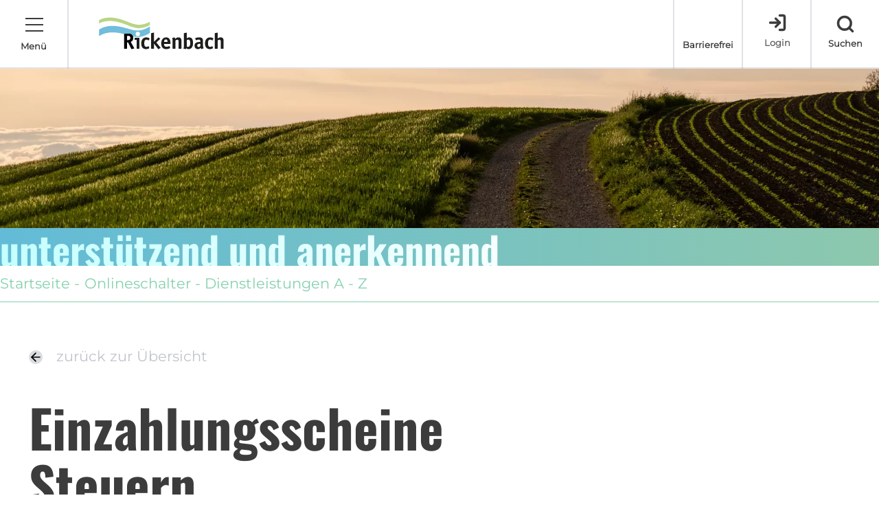

--- FILE ---
content_type: text/html; charset=utf-8
request_url: https://www.rickenbach-zh.ch/de/verwaltung/dienstleistungen/103_einzahlungsscheine-steuern
body_size: 34524
content:
<!DOCTYPE html>
<html lang="de" class="pagestatus-init no-js no-weditor scrolled-top page_var0 object-default project-de subdir-verwaltung navId-596101596101"><head><meta charset="UTF-8" /><title>Details</title><!--
      Diese Seite wurde mit Weblication® CMS erstellt.
      Weblication® ist ein Produkt der Scholl Communications AG in 77694 Kehl.
      Weitere Informationen finden Sie unter https://www.weblication.de bzw. https://scholl.de.
    --><meta name="Description" content="Dienstleistungen Detail" /><meta name="Keywords" content="Dienstleistungen" /><meta name="Robots" content="index, noodp" /><meta name="viewport" content="width=device-width, initial-scale=1"/><meta name="Generator" content="Weblication® CMS"/><!--[if IE]><meta http-equiv="x-ua-compatible" content="IE=edge" /><![endif]--><meta name="format-detection" content="telephone=no"/><meta name="geo.region" content="CH-ZH"/><meta name="geo.placename" content="Hauptstrasse 9, 8545 Rickenbach, Schweiz"/><meta name="geo.position" content="47.55233;8.798128"/><link rel="icon" href="/wGlobal/wGlobal/layout/images/favicon.png"/><link rel="canonical" href="https://www.rickenbach-zh.ch/de/verwaltung/dienstleistungen/103_einzahlungsscheine-steuern"/><link rel="stylesheet" href="https://use.fontawesome.com/releases/v5.0.13/css/all.css" integrity="sha384-DNOHZ68U8hZfKXOrtjWvjxusGo9WQnrNx2sqG0tfsghAvtVlRW3tvkXWZh58N9jp" crossorigin="anonymous"/><script>document.documentElement.className = document.documentElement.className.replace('no-js', 'js');wNavidStandard='596101596101';wProjectPath='/de'; </script><!--WNEOUC:<link rel="stylesheet" href="/wGlobal/wGlobal/layout/styles/optimized/design_85f9ec8dfe9569bc65cd23aed38ba61a.css?1724308396"/>:WNEOUC--><!--WEOUCO--><style>input[type="file"]{box-sizing: unset !important}input[type="checkbox"]{vertical-align: middle !important}input[readonly]{background-color: rgb(240, 255, 208);color: rgb(134, 134, 134)}label.error{margin: 2px 0.8% 2px 0 !important;padding: 0 6px;position: relative;display: block;background-color: rgb(242, 195, 147) !important}* + html body .fns_elementForm fieldset{padding-bottom: 1em}* html body .fns_elementForm fieldset{padding-bottom: 1em}* + html body .fns_elementForm ul .group{margin-top: -1.4em}* html body .fns_elementForm ul .group{margin-top: -1.4em}table.fns_elementTable caption{text-align: left;font-weight: bold}* + html body table.fns_elementTable caption{padding-bottom: 1em}table.fns_elementTable th{vertical-align: top;text-align: left;font-weight: bold}table.fns_elementTable td{vertical-align: top;text-align: left;font-weight: normal}table.fns_elementTable{border-spacing: 0;border-collapse: collapse;table-layout: auto;empty-cells: show}table.fns_elementTable{width: 99%;table-layout: fixed}table.fns_elementTable th{}table.fns_elementTable tr:hover{}table.fns_elementTable th{padding: 0.25em}table.fns_elementTable td.head{background-color: #e8e8e8 !important;font-weight: bold}table.fns_elementTable td{padding: 0.25em}table.fns_elementTable td:hover{background-color: #f2f1f0}table.fns_elementTable .hide{width: 5%;text-align: center}table.fns_elementTable .left{text-align: left}table.fns_elementTable .right{text-align: right}table.fns_elementTable .center{text-align: center}table.fns_elementTable .middle{vertical-align: middle}table.fns_elementTable .space{padding-bottom: 1em}table.fns_elementTable .cell5p{width: 5%}table.fns_elementTable .cell10p{width: 12%}table.fns_elementTable .cell15p{width: 15%}table.fns_elementTable .cell20p{width: 20%}table.fns_elementTable .cell22p{width: 22%}table.fns_elementTable .cell23p{width: 23%}table.fns_elementTable .cell25p{width: 25%}table.fns_elementTable .cell28p{width: 28%}table.fns_elementTable .cell30p{width: 30%}table.fns_elementTable .cell32p{width: 32%}table.fns_elementTable .cell33p{width: 33.3%}table.fns_elementTable .cell40p{width: 40%}table.fns_elementTable .cell50p{width: 50%}table.fns_elementTable .cell66p{width: 66.6%}table.fns_elementTable .cell75p{width: 75%}.fns_elementHide{position: absolute;top: -1000em;left: -1000em;height: 1px;width: 1px;text-align: left}dl.formTable dd div.cartTooltip{position: relative;float: right}.fns_dlAZ{display:none;float: left}.fns_contrast{display:none;float: left;margin-left: 10px}dt{width:100%;font-weight:bold}dd{margin: 0 0 30px 0 !important;width: 100%;float: left}fieldset{border: none;padding: 0}.formTable dd .wglListEntryMover{margin: -8px 0 0 -15px}table{border-collapse: collapse;width:100%
}td, th{padding: 10px;text-align: left;margin: 0}tbody tr:nth-child(2n){background-color: #eee}th{position: sticky;top: 0;background-color: #444;color: white}td:hover{background-color:transparent}.elementForm div.form div.formElement.formElementButton{text-align:left !important}label.XXL, input.XXL, textarea.XXL, select.XXL{width: 100% !important;margin: 0 0 0 0 !important}label.XXL:first-child, input.XXL:first-child, textarea.XXL:first-child, select.XXL:first-child{padding:8px 10px;margin-bottom:8px}h2{background:transparent !important}@media only screen and (max-width: 800px){}
@charset "UTF-8";table.dataTable thead .sorting, table.dataTable thead .sorting_asc, table.dataTable thead .sorting_desc{cursor: pointer}table.dataTable thead .sorting:before, table.dataTable thead .sorting:after, table.dataTable thead .sorting_asc:before, table.dataTable thead .sorting_asc:after, table.dataTable thead .sorting_desc:before, table.dataTable thead .sorting_desc:after, table.dataTable thead .sorting_asc_disabled:before, table.dataTable thead .sorting_asc_disabled:after, table.dataTable thead .sorting_desc_disabled:before, table.dataTable thead .sorting_desc_disabled:after{position: absolute;bottom: 6px;display: block;opacity: 0.3;font-size: 0.9em}table.dataTable thead .sorting:before, table.dataTable thead .sorting_asc:before, table.dataTable thead .sorting_desc:before, table.dataTable thead .sorting_asc_disabled:before, table.dataTable thead .sorting_desc_disabled:before{right: 1em;content: "\2191"}table.dataTable thead .sorting:after, table.dataTable thead .sorting_asc:after, table.dataTable thead .sorting_desc:after, table.dataTable thead .sorting_asc_disabled:after, table.dataTable thead .sorting_desc_disabled:after{right: 0.5em;content: "\2193"}table.dataTable thead .sorting:before, table.dataTable thead .sorting_asc:before, table.dataTable thead .sorting_desc:before, table.dataTable thead .sorting_asc_disabled:before, table.dataTable thead .sorting_desc_disabled:before{right: 1em;content: "\2191"}table.dataTable thead .sorting_asc:before, table.dataTable thead .sorting_desc:after{opacity: 1}table.dataTable tbody tr{transition-duration: .28s;transition-timing-function: cubic-bezier(.4,0,.2,1);transition-property: background-color}table.dataTable tbody tr:hover{background-color: #f6f6f6}td:hover{background-color:}
@media only screen and (min-width: 1200px){}@media only screen and (max-width: 1199px){}@media only screen and (min-width: 992px){}@media only screen and (max-width: 991px){}@media only screen and (min-width: 768px){}@media only screen and (max-width: 767px){}@media only screen and (min-width: 576px){}@media only screen and (max-width: 575px){}@media only screen and (min-width: 415px){}@media only screen and (max-width: 414px){}html{--baseColorPrimary1:#F1F9FB;--baseColorPrimary2:#62BBD7;--baseColorWhite:#FFFFFF;--baseColorLighter:#FAFBF3;--baseColorLight:#DDDDDD;--baseColorSemi:#C0C0C0;--baseColorDark:#828C9B;--baseColorDarker:#505050;--baseColorBlack:#3C3C3C;--backgroundColorBody:#FFFFFF;--backgroundColorHeader:#FFFFFF;--backgroundColorHeaderBefore:#505050;--fontColorHeaderBefore:#FFFFFF;--fontColorSearchSymbolHeaderBefore:#FFFFFF;--fontColorHeaderAfter:#828C9B;--backgroundColorHeaderAfter:#DDDDDD;--fontColorSearchSymbolHeader:#3C3C3C;--fontColorSearchSymbolHeaderAfter:#3C3C3C;--backgroundColorSearchLayer:#F1F9FB;--fontColorNavigationMetaHeaderMainLevel1:rgba(60,60,60,0.8);--fontColorNavigationMetaHeaderMainLevel1Selected:#62BBD7;--fontColorNavigationMetaHeaderMainLevel1Hover:rgba(98,187,215,0.6);--fontColorNavigationMetaHeaderMainLevel1Active:rgba(98,187,215,0.8);--fontColorNavigationMetaHeaderBeforeLevel1:#FFFFFF;--fontColorNavigationMetaHeaderBeforeLevel1Selected:#FAFBF3;--fontColorNavigationMetaHeaderBeforeLevel1Hover:#FAFBF3;--fontColorNavigationMetaHeaderBeforeLevel1Active:#FAFBF3;--backgroundColorNavigationMeta:transparent;--backgroundColorNavigationMain:transparent;--backgroundColorNavigationMainLayer:#FAFBF3;--backgroundColorMegaDropdown:#FAFBF3;--backgroundColorNavigationMainBlockBefore:transparent;--fontColorNavigationMainLevel1:#3C3C3C;--fontColorNavigationMainLevel1Selected:#3C3C3C;--fontColorNavigationMainLevel1Hover:#3C3C3C;--fontColorNavigationMainLevel1Active:#3C3C3C;--fontColorNavigationMainLevel2:#3C3C3C;--fontColorNavigationMainLevel2Selected:#3C3C3C;--fontColorNavigationMainLevel2Hover:#3C3C3C;--fontColorNavigationMainLevel2Active:#3C3C3C;--backgroundColorNavigationMainLevel1:transparent;--backgroundColorNavigationMainLevel1Selected:transparent;--backgroundColorNavigationMainLevel1Hover:transparent;--backgroundColorNavigationMainLevel1Active:transparent;--backgroundColorNavigationMainLevel2:transparent;--backgroundColorNavigationMainLevel2Selected:transparent;--backgroundColorNavigationMainLevel2Hover:rgba(60,60,60,0.02);--backgroundColorNavigationMainLevel2Active:rgba(60,60,60,0.05);--symbolColorNavigationMenu:#3C3C3C;--backgroundColorNavigationMenu:#FAFBF3;--fontColorNavigationMenuLevel1:#3C3C3C;--fontColorNavigationMenuLevel1Selected:#3C3C3C;--fontColorNavigationMenuLevel1Hover:#3C3C3C;--fontColorNavigationMenuLevel1Active:#3C3C3C;--fontColorNavigationMenuLevel2:#3C3C3C;--fontColorNavigationMenuLevel2Selected:#3C3C3C;--fontColorNavigationMenuLevel2Hover:#3C3C3C;--fontColorNavigationMenuLevel2Active:#3C3C3C;--backgroundColorNavigationMenuLevel1:transparent;--backgroundColorNavigationMenuLevel1Selected:transparent;--backgroundColorNavigationMenuLevel1Hover:transparent;--backgroundColorNavigationMenuLevel1Active:rgba(60,60,60,0.05);--backgroundColorNavigationMenuLevel2:transparent;--backgroundColorNavigationMenuLevel2Selected:transparent;--backgroundColorNavigationMenuLevel2Hover:transparent;--backgroundColorNavigationMenuLevel2Active:rgba(60,60,60,0.05);--backgroundColorNavigationSub:transparent;--fontColorNavigationSubLevel1:#3C3C3C;--fontColorNavigationSubLevel1Selected:#3C3C3C;--fontColorNavigationSubLevel1Hover:#3C3C3C;--fontColorNavigationSubLevel1Active:#3C3C3C;--fontColorNavigationSubLevel2:#3C3C3C;--fontColorNavigationSubLevel2Selected:#3C3C3C;--fontColorNavigationSubLevel2Hover:#3C3C3C;--fontColorNavigationSubLevel2Active:#3C3C3C;--backgroundColorNavigationSubLevel1:transparent;--backgroundColorNavigationSubLevel1Selected:transparent;--backgroundColorNavigationSubLevel1Hover:transparent;--backgroundColorNavigationSubLevel1Active:transparent;--backgroundColorNavigationSubLevel2:transparent;--backgroundColorNavigationSubLevel2Selected:transparent;--backgroundColorNavigationSubLevel2Hover:transparent;--backgroundColorNavigationSubLevel2Active:transparent;--fontColorNavigationBreadcrumb:rgba(60,60,60,0.5);--fontColorNavigationBreadcrumbHover:#3C3C3C;--fontColorNavigationBreadcrumbActive:#3C3C3C;--backgroundColorNavigationBreadcrumb:transparent;--backgroundColorContent:#FFFFFF;--fontColorDefault:#3C3C3C;--fontColorSub:rgba(60,60,60,0.5);--fontColorWeak:rgba(60,60,60,0.4);--fontColorInverseDefault:#FFFFFF;--fontColorInverseSub:rgba(255,255,255,0.5);--fontColorInverseWeak:rgba(255,255,255,0.5);--fontColorError:#FB0008;--fontColorHeadline1:#3C3C3C;--fontColorHeadline2:#3C3C3C;--fontColorHeadline3:#3C3C3C;--fontColorHeadline4:#3C3C3C;--fontColorHeadline5:#3C3C3C;--fontColorHeadline6:#3C3C3C;--fontColorInverseHeadline1:#FFFFFF;--fontColorInverseHeadline2:#FFFFFF;--fontColorInverseHeadline3:#FFFFFF;--fontColorInverseHeadline4:#FFFFFF;--fontColorInverseHeadline5:#FFFFFF;--fontColorInverseHeadline6:#FFFFFF;--fontColorLink:#62BBD7;--fontColorLinkHover:rgba(60,60,60,0.8);--fontColorLinkActive:rgba(60,60,60,0.8);--fontColorInverseLink:rgba(255,255,255,0.7);--fontColorInverseLinkHover:#FFFFFF;--fontColorInverseLinkActive:#FFFFFF;--fontColorEntryTitle:#3C3C3C;--fontColorEntryDate:rgba(60,60,60,0.4);--fontColorEntryDescription:rgba(60,60,60,0.6);--fontColorInverseEntryTitle:#FFFFFF;--fontColorInverseEntryDate:rgba(255,255,255,0.4);--fontColorInverseEntryDescription:rgba(255,255,255,0.6);--backgroundColorWhite:#FFFFFF;--backgroundColorBlack:#505050;--backgroundColorLight1:#F1F9FB;--backgroundColorLight2:#FAFBF3;--backgroundColorDark1:#505050;--backgroundColorDark2:#62BBD7;--backgroundColorError:rgba(251,0,8,0.3);--borderColorDefault:#F1F9FB;--borderColorLight:#FAFBF3;--borderColorDark:rgba(80,80,80,0.5);--borderColorLines:#828C9B;--backgroundColorButton:#62BBD7;--backgroundColorButtonHover:rgba(98,187,215,0.8);--backgroundColorButtonActive:rgba(98,187,215,0.6);--borderColorButton:#F1F9FB;--borderColorButtonHover:rgba(241,249,251,0.8);--borderColorButtonActive:rgba(241,249,251,0.6);--fontColorButton:#FFFFFF;--fontColorButtonHover:#FFFFFF;--fontColorButtonActive:#FFFFFF;--backgroundColorInverseButton:#FFFFFF;--backgroundColorInverseButtonHover:rgba(255,255,255,0.8);--backgroundColorInverseButtonActive:rgba(255,255,255,0.6);--borderColorInverseButton:#DDDDDD;--borderColorInverseButtonHover:rgba(255,255,255,0.8);--borderColorInverseButtonActive:rgba(255,255,255,0.6);--fontColorInverseButton:#3C3C3C;--fontColorInverseButtonHover:#3C3C3C;--fontColorInverseButtonActive:#3C3C3C;--backgroundColorInputs:#FAFBF3;--borderColorInput:#FFFFFF;--borderColorInputFocus:#62BBD7;--backgroundColorTable:transparent;--backgroundColorTableHeader:#828C9B;--backgroundColorTableCellHightlighted:#FAFBF3;--borderColorTable:#828C9B;--colorLinkIcon:#62BBD7;--colorLinkIconInverse:#FAFBF3;--fontColorFunctions:#828C9B;--fontColorFunctionsActive:#62BBD7;--backgroundColorFunctions:transparent;--backgroundColorFunctionsActive:transparent;--backgroundColorFooter:#62BBD7;--isDarkBackgroundFooter:yes}@font-face{font-family:'Montserrat';src:url('/wGlobal/wGlobal/layout/webfonts/montserrat/Montserrat-Regular.woff') format('woff');font-weight:normal;font-style:normal;font-display:swap}@font-face{font-family:'Oswald';src:url('/wGlobal/wGlobal/layout/webfonts/oswald/Oswald-Bold.woff') format('woff');font-weight:bold;font-style:normal;font-display:swap}.isDarkBackground{}.isDarkBackground div:not(.keepColor), .isDarkBackground table:not(.keepColor), .isDarkBackground span:not(.keepColor), .isDarkBackground p:not(.keepColor), .isDarkBackground strong:not(.keepColor), .isDarkBackground em:not(.keepColor), .isDarkBackground ul:not(.keepColor), .isDarkBackground li:not(.keepColor){color:#FFFFFF}.isDarkBackground a:not(.keepColor), .isDarkBackground a *:not(.keepColor){color:rgba(255,255,255,0.7)}.isDarkBackground a:not(.keepColor):hover, .isDarkBackground a *:not(.keepColor):hover{color:#FFFFFF}.isDarkBackground .accordionHeaderOpener:not(.keepColor){}.isDarkBackground .accordionHeaderOpener:not(.keepColor):before, .isDarkBackground .accordionHeaderOpener:not(.keepColor):after{background-color:#FFFFFF !important}.isDarkBackground .text-sub:not(.keepColor){color:rgba(255,255,255,0.5)}.isDarkBackground .text-weak:not(.keepColor){color:rgba(255,255,255,0.5)}.isDarkBackground h1:not(.keepColor), .isDarkBackground h1 *:not(.keepColor){color:#FFFFFF}.isDarkBackground h2:not(.keepColor), .isDarkBackground h2 *:not(.keepColor){color:#FFFFFF}.isDarkBackground h3:not(.keepColor), .isDarkBackground h3 *:not(.keepColor){color:#FFFFFF}.isDarkBackground h4:not(.keepColor), .isDarkBackground h4 *:not(.keepColor), .isDarkBackground h5:not(.keepColor), .isDarkBackground h5 *:not(.keepColor), .isDarkBackground h6:not(.keepColor), .isDarkBackground h6 *:not(.keepColor){color:#FFFFFF}.isDarkBackground .listEntryTitle:not(.keepColor){color:#FFFFFF}.isDarkBackground .listEntryDate:not(.keepColor){color:rgba(255,255,255,0.4)}.isDarkBackground .listEntryDescription:not(.keepColor), .isDarkBackground .listEntryDescription *:not(.keepColor){color:rgba(255,255,255,0.6)}.isDarkBackground .listEntryUrl > a:not(.keepColor){color:rgba(255,255,255,0.7)}.isDarkBackground .listEntryUrl > a:not(.keepColor):hover{color:#FFFFFF}.isDarkBackground .isLightBackground{}.isDarkBackground .isLightBackground div:not(.keepColor), .isDarkBackground .isLightBackground span:not(.keepColor), .isDarkBackground .isLightBackground p:not(.keepColor), .isDarkBackground .isLightBackground strong:not(.keepColor), .isDarkBackground .isLightBackground em:not(.keepColor), .isDarkBackground .isLightBackground ul:not(.keepColor), .isDarkBackground .isLightBackground li:not(.keepColor){color:#3C3C3C}.isDarkBackground .isLightBackground a:not(.keepColor), .isDarkBackground .isLightBackground a *:not(.keepColor){color:#62BBD7}.isDarkBackground .isLightBackground a:not(.keepColor):hover, .isDarkBackground .isLightBackground a *:not(.keepColor):hover{color:rgba(60,60,60,0.8)}.isDarkBackground .isLightBackground .accordionHeaderOpener:not(.keepColor){}.isDarkBackground .isLightBackground .accordionHeaderOpener:not(.keepColor):before, .isDarkBackground .isLightBackground .accordionHeaderOpener:not(.keepColor):after{background-color:#3C3C3C !important}.isDarkBackground .isLightBackground .text-sub:not(.keepColor){color:rgba(60,60,60,0.5)}.isDarkBackground .isLightBackground .text-weak:not(.keepColor){color:rgba(60,60,60,0.4)}.isDarkBackground .isLightBackground h1:not(.keepColor), .isDarkBackground .isLightBackground h1 *:not(.keepColor){color:#3C3C3C}.isDarkBackground .isLightBackground h2:not(.keepColor), .isDarkBackground .isLightBackground h2 *:not(.keepColor){color:#3C3C3C}.isDarkBackground .isLightBackground h3:not(.keepColor), .isDarkBackground .isLightBackground h3 *:not(.keepColor){color:#3C3C3C}.isDarkBackground .isLightBackground h4:not(.keepColor), .isDarkBackground .isLightBackground h4 *:not(.keepColor), .isDarkBackground .isLightBackground h5:not(.keepColor), .isDarkBackground .isLightBackground h5 *:not(.keepColor), .isDarkBackground .isLightBackground h6:not(.keepColor), .isDarkBackground .isLightBackground h6 *:not(.keepColor){color:#3C3C3C}.isDarkBackground .isLightBackground .listEntryTitle:not(.keepColor){color:#3C3C3C}.isDarkBackground .isLightBackground .listEntryDate:not(.keepColor){color:rgba(60,60,60,0.4)}.isDarkBackground .isLightBackground .listEntryDescription:not(.keepColor), .isDarkBackground .isLightBackground .listEntryDescription *:not(.keepColor){color:rgba(60,60,60,0.6)}.isDarkBackground .isLightBackground .listEntryUrl > a:not(.keepColor){color:#62BBD7}.isDarkBackground .isLightBackground .listEntryUrl > a:not(.keepColor):hover{color:rgba(60,60,60,0.8)}@media (min-width: 768px){}@media(prefers-contrast:more){}html.embedpage-body-open{overflow:hidden}@media (min-width:360px){}html.wglBox{}.wglLightbox{cursor:pointer}.wglLightbox[data-isinactivelightbox='1']{cursor:inherit}html.ios .wLightbox .wLightboxOuter .wLightboxInner{-webkit-overflow-scrolling:touch}@media (min-width: 768px){}@media (min-width: 768px){}@media (min-width: 768px){}@media (min-width: 768px){}@media (min-width: 768px){}@media (min-width: 768px){}@media (min-width: 1200px){}@media (min-width: 768px){}@media (max-width: 575px){}@media print{}#blockContentInner{}#blockContentInner .elementSection > div, #blockContentInner .elementSectionObjectContactPerson > div{}html:lang(en) .wReaderPanelEmbed .wButtonStartReading:before{content:'Read aloud'}html:lang(en) .wReaderPanelEmbed.pauseReading .wButtonStartReading:before{content:'Continue read aloud'}html:lang(en) .wReaderPanelEmbed .wButtonStopReading:before{content:'Stop'}.wglElementCanBeRead:hover{outline:dotted 4px #a0a0a0}.wglElementIsBeingRead{outline:dotted 4px #000000}.wglElementIsBeingRead:hover{outline:dotted 4px #000000}#blockHeader #scrollProgress{position:absolute}#blockHeader{width:100%;padding:0;background:#FFFFFF;position:relative;z-index:1;position:fixed;z-index:100;top:0;transition:margin 0.3s ease-in-out,background 0.3s linear}#blockHeader #blockHeaderBefore{height:32px;width:100%;line-height:32px;color:#FFFFFF;background:#505050;padding:0}#blockHeader #blockHeaderBefore #blockHeaderBeforeInner{position:relative}#blockHeader #blockHeaderBefore #blockHeaderBeforeInner .wConfigMaskOpener{opacity:0.2;transition:opacity 0.2s linear}#blockHeader #blockHeaderBefore #blockHeaderBeforeInner .wConfigMaskOpener:hover{opacity:1}#blockHeader #blockHeaderMain{height:48px}#blockHeader #blockHeaderMain #blockHeaderMainInner{max-width:1520px;position:relative;margin:0 auto}#blockHeader #blockHeaderMain #logo{position:absolute;z-index:2;margin:8px 0 0 1rem;margin:8px 0 0 0;width:100%;z-index:0}#blockHeader #blockHeaderMain #logo > img, #blockHeader #blockHeaderMain #logo > svg{margin:0 auto}#blockHeader #blockHeaderMain #logo > img, #blockHeader #blockHeaderMain #logo > svg{height:32px;width:auto;display:block}#blockHeader #blockHeaderMain #logo .logoImgFull{display:none}#blockHeader #blockHeaderMain #logo .logoImgOnScroll{display:none}#blockHeader #blockHeaderMain #searchBox{z-index:2;position:absolute;width:auto;height:auto;background-color:transparent}#blockHeader #blockHeaderMain #searchBox .searchBoxContainer{margin:0;padding:0}#blockHeader #blockHeaderMain #searchBox .searchBoxContainer .searchBoxLabel{display:block;position:relative;right:0;margin:0;padding:0;width:48px;height:48px}#blockHeader #blockHeaderMain #searchBox .searchBoxContainer .searchBoxLabel > label{display:block;font-size:0}#blockHeader #blockHeaderMain #searchBox .searchBoxContainer .searchBoxLabel > label:before{content:'';pointer-events:none;position:absolute;top:16px;left:15px;width:12px;height:12px;border:solid 2px #3C3C3C;border-radius:50%;z-index:11}#blockHeader #blockHeaderMain #searchBox .searchBoxContainer .searchBoxLabel > label:after{content:'';pointer-events:none;position:absolute;top:15px;left:13px;width:9px;height:2px;background-color:#3C3C3C;transform:rotate(54deg);margin-top:14px;margin-left:9px;z-index:11}#blockHeader #blockHeaderMain #searchBox .searchBoxContainer .searchBoxElement{position:absolute;overflow:visible;cursor:pointer;margin:0}#blockHeader #blockHeaderMain #searchBox .searchBoxContainer .searchBoxElement .searchTerm{opacity:0;cursor:pointer;width:48px !important;height:48px;line-height:100%}#blockHeader #blockHeaderMain #searchBox.focused{width:auto}#blockHeader #blockHeaderMain #searchBox.focused .searchBoxContainer{}#blockHeader #blockHeaderMain #searchBox.focused .searchBoxContainer .searchBoxLabel{background-color:#F1F9FB}#blockHeader #blockHeaderMain #searchBox.focused .searchBoxContainer .searchBoxLabel:after{content:'';display:block;position:absolute;z-index:10;left:0;width:100%;height:10px;background-color:#F1F9FB}#blockHeader #blockHeaderMain #searchBox.focused .searchBoxContainer .searchBoxElement{top:48px;right:0;padding:20px;background-color:#F1F9FB}#blockHeader #blockHeaderMain #searchBox.focused .searchBoxContainer .searchBoxElement .searchTerm{opacity:1;position:static;outline:none;cursor:text;height:32px;padding:0 6px;border-radius:0;width:128px !important;color:inherit}#blockHeader #blockHeaderMain #searchBox.focused .searchBoxContainer .searchBoxElement #searchSuggestOuter{position:absolute;z-index:20;background-color:#FFFFFF;color:#3C3C3C;border:solid 1px #828C9B;border-top-style:none}#blockHeader #blockHeaderMain #searchBox.focused .searchBoxContainer .searchBoxElement #searchSuggestOuter .searchSuggestEntry{padding:2px 6px;cursor:pointer}#blockHeader #blockHeaderMain #searchBox.focused .searchBoxContainer .searchBoxElement #searchSuggestOuter .searchSuggestEntry:first-child{padding:4px 6px 2px 6px}#blockHeader #blockHeaderMain #searchBox.focused .searchBoxContainer .searchBoxElement #searchSuggestOuter .searchSuggestEntry:last-child{padding:2px 6px 4px 6px}#blockHeader #blockHeaderMain #searchBox.focused .searchBoxContainer .searchBoxElement #searchSuggestOuter .searchSuggestEntry:hover, #blockHeader #blockHeaderMain #searchBox.focused .searchBoxContainer .searchBoxElement #searchSuggestOuter .searchSuggestEntry.selected{background-color:#F1F9FB}#blockHeader #blockHeaderMain #searchBox #searchSubmit{display:none}#blockHeader #blockHeaderMain #searchBox{position:absolute;top:8px;right:0}#blockHeader #blockHeaderMain #navigationMeta{display:none}#blockHeader #blockHeaderMain html.navmenu-open{overflow:hidden}#blockHeader #blockHeaderMain #navigationMain{width:100%;position:relative}#blockHeader #blockHeaderMain #navigationMain > nav > div{display:block;position:fixed;left:-100%;top:0;height:600px;height:calc(100vh - 128px);width:100vw;overflow:auto;z-index:100000;padding:0 0;transition:all 0.3s ease-in-out}.navmenu-open #blockHeader #blockHeaderMain #navigationMain > nav > div{left:0}#blockHeader #blockHeaderMain #navigationMain ul{list-style-type:none;margin:0;padding:0;height:100%}#blockHeader #blockHeaderMain #navigationMain li{position:static;display:block;margin:0;padding:0}#blockHeader #blockHeaderMain #navigationMain li > a{display:block;text-decoration:none}#blockHeader #blockHeaderMain #navigationMain li > ul{display:none}#blockHeader #blockHeaderMain #navigationMain li.selected, #blockHeader #blockHeaderMain #navigationMain li.descendantSelected{}#blockHeader #blockHeaderMain #navigationMain li.selected > ul, #blockHeader #blockHeaderMain #navigationMain li.descendantSelected > ul{display:block}#blockHeader #blockHeaderMain #navigationMain > nav{}.navmenu-open #blockHeader #blockHeaderMain #navigationMain > nav{}#blockHeader #blockHeaderMain #navigationMain > nav > div{margin:0 auto;max-width:1200px;height:calc(100% - 1rem)}#blockHeader #blockHeaderMain #navigationMain > nav > div > ul, #blockHeader #blockHeaderMain #navigationMain > nav > ul{position:relative;top:0;background:#FAFBF3;padding-top:1rem;width:100vw}#blockHeader #blockHeaderMain #navigationMain > nav > div > ul > li, #blockHeader #blockHeaderMain #navigationMain > nav > ul > li{}#blockHeader #blockHeaderMain #navigationMain > nav > div > ul > li > a, #blockHeader #blockHeaderMain #navigationMain > nav > ul > li > a{font-size:1.2rem;line-height:2.6rem;color:#3C3C3C;background-color:transparent;padding:0 3rem 0 1rem}#blockHeader #blockHeaderMain #navigationMain > nav > div > ul > li.selected, #blockHeader #blockHeaderMain #navigationMain > nav > div > ul > li.descendantSelected, #blockHeader #blockHeaderMain #navigationMain > nav > ul > li.selected, #blockHeader #blockHeaderMain #navigationMain > nav > ul > li.descendantSelected{}#blockHeader #blockHeaderMain #navigationMain > nav > div > ul > li.selected > a, #blockHeader #blockHeaderMain #navigationMain > nav > div > ul > li.descendantSelected > a, #blockHeader #blockHeaderMain #navigationMain > nav > ul > li.selected > a, #blockHeader #blockHeaderMain #navigationMain > nav > ul > li.descendantSelected > a{color:#3C3C3C;background-color:transparent}#blockHeader #blockHeaderMain #navigationMain > nav > div > ul > li:hover, #blockHeader #blockHeaderMain #navigationMain > nav > ul > li:hover{}#blockHeader #blockHeaderMain #navigationMain > nav > div > ul > li:hover > a, #blockHeader #blockHeaderMain #navigationMain > nav > ul > li:hover > a{color:#3C3C3C;background-color:transparent}#blockHeader #blockHeaderMain #navigationMain > nav > div > ul > li > a:active, #blockHeader #blockHeaderMain #navigationMain > nav > ul > li > a:active{color:#3C3C3C;background-color:rgba(60,60,60,0.05)}#blockHeader #blockHeaderMain #navigationMain > nav > div > ul > li span.navpointToggler, #blockHeader #blockHeaderMain #navigationMain > nav > ul > li span.navpointToggler{position:absolute;cursor:pointer;right:6px;width:32px;height:2.6rem;margin-top:-2.6rem;background:transparent}#blockHeader #blockHeaderMain #navigationMain > nav > div > ul > li span.navpointToggler:before, #blockHeader #blockHeaderMain #navigationMain > nav > div > ul > li span.navpointToggler:after, #blockHeader #blockHeaderMain #navigationMain > nav > ul > li span.navpointToggler:before, #blockHeader #blockHeaderMain #navigationMain > nav > ul > li span.navpointToggler:after{transition:all 0s ease-in-out;content:'';position:absolute;margin:17px 0 0 11px;display:block;width:14px;height:2px;background-color:#3C3C3C;transform:rotate(50deg)}#blockHeader #blockHeaderMain #navigationMain > nav > div > ul > li span.navpointToggler:after, #blockHeader #blockHeaderMain #navigationMain > nav > ul > li span.navpointToggler:after{margin:27px 0 0 11px;transform:rotate(-50deg)}#blockHeader #blockHeaderMain #navigationMain > nav > div > ul > li span.navpointToggler.open, #blockHeader #blockHeaderMain #navigationMain > nav > ul > li span.navpointToggler.open{}#blockHeader #blockHeaderMain #navigationMain > nav > div > ul > li span.navpointToggler.open:before, #blockHeader #blockHeaderMain #navigationMain > nav > ul > li span.navpointToggler.open:before{margin-left:10px;transform:rotate(-50deg)}#blockHeader #blockHeaderMain #navigationMain > nav > div > ul > li span.navpointToggler.open:after, #blockHeader #blockHeaderMain #navigationMain > nav > ul > li span.navpointToggler.open:after{margin-left:10px;transform:rotate(50deg)}#blockHeader #blockHeaderMain #navigationMain > nav > div > ul > li ul, #blockHeader #blockHeaderMain #navigationMain > nav > ul > li ul{z-index:1;width:calc(100% - 3%);left:3%;top:0;position:absolute;background-color:#FAFBF3;border-left:solid 1px #F1F9FB;padding:1rem 0 0.5rem 0}#blockHeader #blockHeaderMain #navigationMain > nav > div > ul > li ul > li.navlayerBackParentTitle, #blockHeader #blockHeaderMain #navigationMain > nav > div > ul > li ul > li.navlayerBackTitle, #blockHeader #blockHeaderMain #navigationMain > nav > ul > li ul > li.navlayerBackParentTitle, #blockHeader #blockHeaderMain #navigationMain > nav > ul > li ul > li.navlayerBackTitle{position:relative;min-height:2.2rem;font-size:1.0rem;line-height:2.2rem;color:#bcbcbc;padding:0 3rem 0 1rem;border-bottom:solid 1px #c0c0c0;margin-bottom:0.3rem;cursor:pointer}#blockHeader #blockHeaderMain #navigationMain > nav > div > ul > li ul > li.navlayerBackParentTitle span, #blockHeader #blockHeaderMain #navigationMain > nav > div > ul > li ul > li.navlayerBackTitle span, #blockHeader #blockHeaderMain #navigationMain > nav > ul > li ul > li.navlayerBackParentTitle span, #blockHeader #blockHeaderMain #navigationMain > nav > ul > li ul > li.navlayerBackTitle span{padding-left:16px}#blockHeader #blockHeaderMain #navigationMain > nav > div > ul > li ul > li.navlayerBackParentTitle:before, #blockHeader #blockHeaderMain #navigationMain > nav > div > ul > li ul > li.navlayerBackParentTitle:after, #blockHeader #blockHeaderMain #navigationMain > nav > div > ul > li ul > li.navlayerBackTitle:before, #blockHeader #blockHeaderMain #navigationMain > nav > div > ul > li ul > li.navlayerBackTitle:after, #blockHeader #blockHeaderMain #navigationMain > nav > ul > li ul > li.navlayerBackParentTitle:before, #blockHeader #blockHeaderMain #navigationMain > nav > ul > li ul > li.navlayerBackParentTitle:after, #blockHeader #blockHeaderMain #navigationMain > nav > ul > li ul > li.navlayerBackTitle:before, #blockHeader #blockHeaderMain #navigationMain > nav > ul > li ul > li.navlayerBackTitle:after{transition:all 0.3s ease-in-out;content:'';position:absolute;left:0;top:0;margin:13px 0 0 11px;display:block;width:12px;height:2px;background-color:#bcbcbc;transform:rotate(-50deg)}#blockHeader #blockHeaderMain #navigationMain > nav > div > ul > li ul > li.navlayerBackParentTitle:after, #blockHeader #blockHeaderMain #navigationMain > nav > div > ul > li ul > li.navlayerBackTitle:after, #blockHeader #blockHeaderMain #navigationMain > nav > ul > li ul > li.navlayerBackParentTitle:after, #blockHeader #blockHeaderMain #navigationMain > nav > ul > li ul > li.navlayerBackTitle:after{margin-top:21px;transform:rotate(50deg)}#blockHeader #blockHeaderMain #navigationMain > nav > div > ul > li ul > li.navlayerCloser, #blockHeader #blockHeaderMain #navigationMain > nav > ul > li ul > li.navlayerCloser{position:absolute;top:0;right:0;height:2.2rem;width:2.2rem;cursor:pointer}#blockHeader #blockHeaderMain #navigationMain > nav > div > ul > li ul > li.navlayerCloser span, #blockHeader #blockHeaderMain #navigationMain > nav > ul > li ul > li.navlayerCloser span{padding-left:16px}#blockHeader #blockHeaderMain #navigationMain > nav > div > ul > li ul > li.navlayerCloser:before, #blockHeader #blockHeaderMain #navigationMain > nav > div > ul > li ul > li.navlayerCloser:after, #blockHeader #blockHeaderMain #navigationMain > nav > ul > li ul > li.navlayerCloser:before, #blockHeader #blockHeaderMain #navigationMain > nav > ul > li ul > li.navlayerCloser:after{transition:all 0.3s ease-in-out;content:'';position:absolute;left:0;top:0;margin:18px 0 0 8px;display:block;width:20px;height:2px;background-color:#3C3C3C;transform:rotate(-45deg)}#blockHeader #blockHeaderMain #navigationMain > nav > div > ul > li ul > li.navlayerCloser:after, #blockHeader #blockHeaderMain #navigationMain > nav > ul > li ul > li.navlayerCloser:after{transform:rotate(45deg)}#blockHeader #blockHeaderMain #navigationMain > nav > div > ul > li ul > li.navlayerTitle, #blockHeader #blockHeaderMain #navigationMain > nav > ul > li ul > li.navlayerTitle{font-size:1.0rem;line-height:2.2rem;color:#3C3C3C;background-color:transparent;padding:0 3rem 0 1rem;font-weight:bold}#blockHeader #blockHeaderMain #navigationMain > nav > div > ul > li ul > li, #blockHeader #blockHeaderMain #navigationMain > nav > ul > li ul > li{}#blockHeader #blockHeaderMain #navigationMain > nav > div > ul > li ul > li > a, #blockHeader #blockHeaderMain #navigationMain > nav > ul > li ul > li > a{font-size:1.0rem;line-height:2.2rem;color:#3C3C3C;background-color:transparent;padding:0 3rem 0 1rem}#blockHeader #blockHeaderMain #navigationMain > nav > div > ul > li ul > li.selected, #blockHeader #blockHeaderMain #navigationMain > nav > div > ul > li ul > li.descendantSelected, #blockHeader #blockHeaderMain #navigationMain > nav > ul > li ul > li.selected, #blockHeader #blockHeaderMain #navigationMain > nav > ul > li ul > li.descendantSelected{}#blockHeader #blockHeaderMain #navigationMain > nav > div > ul > li ul > li.selected > a, #blockHeader #blockHeaderMain #navigationMain > nav > div > ul > li ul > li.descendantSelected > a, #blockHeader #blockHeaderMain #navigationMain > nav > ul > li ul > li.selected > a, #blockHeader #blockHeaderMain #navigationMain > nav > ul > li ul > li.descendantSelected > a{color:#3C3C3C;background-color:transparent}#blockHeader #blockHeaderMain #navigationMain > nav > div > ul > li ul > li:hover, #blockHeader #blockHeaderMain #navigationMain > nav > ul > li ul > li:hover{}#blockHeader #blockHeaderMain #navigationMain > nav > div > ul > li ul > li:hover > a, #blockHeader #blockHeaderMain #navigationMain > nav > ul > li ul > li:hover > a{color:#3C3C3C;background-color:transparent}#blockHeader #blockHeaderMain #navigationMain > nav > div > ul > li ul > li > a:active, #blockHeader #blockHeaderMain #navigationMain > nav > ul > li ul > li > a:active{color:#3C3C3C;background-color:rgba(60,60,60,0.05)}#blockHeader #blockHeaderMain #navigationMain > nav > div > ul > li ul > li span.navpointToggler, #blockHeader #blockHeaderMain #navigationMain > nav > ul > li ul > li span.navpointToggler{height:2.2rem;padding:;padding-right:0;margin-top:-2.2rem;background:transparent}#blockHeader #blockHeaderMain #navigationMain > nav > div > ul > li ul > li span.navpointToggler:before, #blockHeader #blockHeaderMain #navigationMain > nav > ul > li ul > li span.navpointToggler:before{margin-top:12px}#blockHeader #blockHeaderMain #navigationMain > nav > div > ul > li ul > li span.navpointToggler:after, #blockHeader #blockHeaderMain #navigationMain > nav > ul > li ul > li span.navpointToggler:after{margin-top:22px}#blockHeader #blockHeaderMain #navigationMain .navLevelEmbed{display:none}#blockHeader #blockHeaderMain #navigationMain #navigationMainToggler{display:block;position:absolute;top:0;right:0;margin:0 0 0 0;cursor:pointer;width:32px;height:32px}#blockHeader #blockHeaderMain #navigationMain #navigationMainToggler > div:first-child{display:none;padding:12px 38px 12px 16px;color:#3C3C3C;text-decoration:none;font-size:1.2rem;text-transform:uppercase}#blockHeader #blockHeaderMain #navigationMain #navigationMainToggler > div:last-child{position:relative;width:32px;height:32px}#blockHeader #blockHeaderMain #navigationMain #navigationMainToggler > div:last-child:before{content:'';position:absolute;width:26px;height:11px;margin:6px 0 0 3px;border-top:solid 2px #3C3C3C;border-bottom:solid 2px #3C3C3C;transition:all 0.3s linear, border-color 0.3s 0.3s linear}#blockHeader #blockHeaderMain #navigationMain #navigationMainToggler > div:last-child:after{content:'';position:absolute;width:26px;height:20px;margin:6px 0 0 3px;border-bottom:solid 2px #3C3C3C;transition:all 0.3s linear}#blockHeader #blockHeaderMain #navigationMain #navigationMainToggler.open > div:last-child:before{transform:rotate(45deg);transform-origin:top left;margin-left:8px;border-bottom-color:transparent;transition:all 0.3s linear, border-color 0.1s linear}#blockHeader #blockHeaderMain #navigationMain #navigationMainToggler.open > div:last-child:after{transform:rotate(-45deg);transform-origin:bottom left;margin-left:8px}#blockHeader #blockHeaderMain #blockHeaderMainContent{display:none}.scrolldirection-up #blockHeader{margin-top:0px;transition:margin 0.2s ease-in-out}.scrolldirection-down:not(.navmenu-open) #blockHeader{margin-top:-72px !important;transition:margin 1.2s ease-in-out}@media only screen and (min-width: 576px){#blockHeader #blockHeaderMain #logo{margin:8px 0 0 1rem}}@media (max-width: 991px){#blockHeader #blockHeaderMain #searchBox{top:0 !important}}@media only screen and (min-width: 992px){#blockHeader #blockHeaderMain #navigationMain > nav > div{padding:0 4rem}}@media only screen and (min-width: 768px){#blockHeader #blockHeaderMain #navigationMain > nav > div > ul, #blockHeader #blockHeaderMain #navigationMain > nav > ul{width:50vw}}@media only screen and (min-width: 992px){#blockHeader #blockHeaderMain #navigationMain > nav > div > ul, #blockHeader #blockHeaderMain #navigationMain > nav > ul{width:360px}}@media only screen and (min-width: 701px){#blockHeader #blockHeaderMain #navigationMain > nav > div > ul > li ul, #blockHeader #blockHeaderMain #navigationMain > nav > ul > li ul{}#blockHeader #blockHeaderMain #navigationMain > nav > div > ul > li ul[data-navlevel = '2'], #blockHeader #blockHeaderMain #navigationMain > nav > ul > li ul[data-navlevel = '2']{width:320px;left:100%}}@media only screen and (min-width: 1040px){#blockHeader #blockHeaderMain #navigationMain > nav > div > ul > li ul, #blockHeader #blockHeaderMain #navigationMain > nav > ul > li ul{}#blockHeader #blockHeaderMain #navigationMain > nav > div > ul > li ul[data-navlevel = '3'], #blockHeader #blockHeaderMain #navigationMain > nav > ul > li ul[data-navlevel = '3']{width:320px;left:100%}}@media only screen and (min-width: 1380px){#blockHeader #blockHeaderMain #navigationMain > nav > div > ul > li ul, #blockHeader #blockHeaderMain #navigationMain > nav > ul > li ul{}#blockHeader #blockHeaderMain #navigationMain > nav > div > ul > li ul[data-navlevel = '4'], #blockHeader #blockHeaderMain #navigationMain > nav > ul > li ul[data-navlevel = '4']{width:320px;left:100%}}@media only screen and (max-width: 991px){#blockHeader #blockHeaderMain{}#blockHeader #blockHeaderMain #navigationMain{}#blockHeader #blockHeaderMain #navigationMain #navigationMainToggler{top:8px;right:16px;left:16px;right:auto}#blockHeader #blockHeaderMain #navigationMain > nav > div{margin-top:80px}}@media print and (max-width: 991px){#blockHeader #blockHeaderMain #navigationMain{display:none}}@media only screen and (min-width: 992px){#blockHeader{}#blockHeader #blockHeaderBefore{display:block;height:32px;line-height:32px;background:#505050;padding:0 4rem;float:none}#blockHeader #blockHeaderBefore:after{display:table;overflow:hidden;visibility:hidden;clear:both;content:"";height:0;font-size:0;line-height:0}#blockHeader #blockHeaderBefore #blockHeaderBeforeInner{position:relative;margin:0 auto;max-width:1520px}#blockHeader #blockHeaderMain{height:96px;padding:0 4rem}#blockHeader #blockHeaderMain #logo{margin:24px 0 0 0;display:table;position:relative;width:auto;margin:0 auto !important;padding-top:24px;margin-top:24px}#blockHeader #blockHeaderMain #logo .logoImg{display:none}#blockHeader #blockHeaderMain #logo .logoImgFull{display:block}#blockHeader #blockHeaderMain #logo .logoImgOnScroll{display:none}#blockHeader #blockHeaderMain #logo > img, #blockHeader #blockHeaderMain #logo > svg{display:block;height:48px}#blockHeader #blockHeaderMain #searchBox{top:24px;right:0}#blockHeader #blockHeaderMain #navigationMeta{background-color:transparent}#blockHeader #blockHeaderMain #navigationMeta ul{list-style-type:none;margin:0;padding:0}#blockHeader #blockHeaderMain #navigationMeta ul li{display:block;float:left;margin:0;padding:0}#blockHeader #blockHeaderMain #navigationMeta ul li > a{display:block;font-size:1rem;color:rgba(60,60,60,0.8);padding:0rem 0.4rem;text-decoration:none}#blockHeader #blockHeaderMain #navigationMeta ul li.selected, #blockHeader #blockHeaderMain #navigationMeta ul li.descendantSelected{}#blockHeader #blockHeaderMain #navigationMeta ul li.selected > a, #blockHeader #blockHeaderMain #navigationMeta ul li.descendantSelected > a{color:#62BBD7}#blockHeader #blockHeaderMain #navigationMeta ul li:hover{}#blockHeader #blockHeaderMain #navigationMeta ul li:hover > a{color:rgba(98,187,215,0.6)}#blockHeader #blockHeaderMain #navigationMeta ul li > a:active{color:rgba(98,187,215,0.8)}#blockHeader #blockHeaderMain #navigationMeta ul li:last-child > a{padding:0rem 1rem 0rem 0.4rem}#blockHeader #blockHeaderMain #navigationMeta .navLevelEmbed{display:none;position:absolute;z-index:101;width:100%;max-height:calc(100vh - 48px - 36px);left:0;margin:0;padding:40px 40px 40px 40px;overflow:auto;background-color:#FAFBF3;border-style:solid;border-width:1px;border-color:#F1F9FB;color:#3C3C3C}#blockHeader #blockHeaderMain #navigationMeta .navLevelEmbed .elementSection, #blockHeader #blockHeaderMain #navigationMeta .navLevelEmbed .elementSectionObjectContactPerson{padding:0 !important}#blockHeader #blockHeaderMain #navigationMeta{display:block;position:absolute;right:0}#blockHeader #blockHeaderMain #blockHeaderMainContent{display:block;position:absolute;top:0;right:0}#blockHeader #blockHeaderMain #navigationMain{position:absolute;width:100%;top:24px;right:auto;margin-left:0}#blockHeader #blockHeaderMain #navigationMain #navigationMainToggler{top:8px;left:0;right:auto}#blockHeader #blockHeaderMain #navigationMain > nav > div{top:128px}}@media only screen and (min-width: 992px){.scrolldirection-down:not(.navmenu-open) #blockHeader{margin-top:-120px !important}}html{overflow-y:scroll;-webkit-text-size-adjust:100%;font-size:21px}html.zoom-l{font-size:27.3px}@media only screen and (min-width: 768px){html{font-size:21px}html.zoom-l{font-size:27.3px}}@media only screen and (min-width: 992px){html{font-size:21px}html.zoom-l{font-size:27.3px}}@media only screen and (min-width: 1200px){html{font-size:21px}html.zoom-l{font-size:27.3px}}body{margin:0;padding:0;font-family:'Montserrat', 'Arial', sans-serif;font-size:1rem;line-height:150%;color:#3C3C3C;background:#FFFFFF;-webkit-tap-highlight-color:transparent}body.bodyBlank{background:none;background-color:transparent}#blockPage{}@media only screen and (min-width: 992px){#blockPage{margin-top:0;margin-bottom:0}}#blockBody{background:#FFFFFF;margin:0 auto;padding-top:80px}@media only screen and (min-width: 992px){#blockBody{padding-top:128px}}#blockBodyBefore{position:relative}#navigationBreadcrumb{background-color:transparent}#navigationBreadcrumb:empty{display:none}#navigationBreadcrumb > div{}#navigationBreadcrumb > div > div{display:inline-block;position:relative}#navigationBreadcrumb > div > div > a{text-decoration:none;padding:0 0.3rem 0 0;color:rgba(60,60,60,0.5)}#navigationBreadcrumb > div > div > a:before{content:'//';padding:0 0.3rem 0 0;color:rgba(60,60,60,0.5)}#navigationBreadcrumb > div > div > a:hover{color:#3C3C3C}#navigationBreadcrumb > div > div > a:active{color:#3C3C3C}#navigationBreadcrumb > div > div:first-child{}#navigationBreadcrumb > div > div:first-child > a:before{content:'';padding:0}#navigationBreadcrumb > div > div.hasChildsOfSelected{padding-right:0.5rem}#navigationBreadcrumb > div > div.hasChildsOfSelected:after{content:'';display:inline-block;box-sizing:border-box;vertical-align:middle;width:10px;height:5px;border:solid 5px transparent;border-bottom:none;border-top-color:rgba(60,60,60,0.5)}#navigationBreadcrumb > div > div .childsOfSelected{display:none;position:absolute;z-index:2;right:0;background:#FAFBF3}#navigationBreadcrumb > div > div .childsOfSelected li{}#navigationBreadcrumb > div > div .childsOfSelected li a{white-space:nowrap;display:block;text-decoration:none;padding:0.2rem 1rem;color:rgba(60,60,60,0.5)}#navigationBreadcrumb > div > div:hover{}#navigationBreadcrumb > div > div:hover .childsOfSelected{display:block}#navigationBreadcrumb{display:none}@media only screen and (min-width: 992px){#navigationBreadcrumb{display:block;padding:0 4rem}#navigationBreadcrumb > div{max-width:1520px;margin:0 auto;padding:0.5rem 0}}#blockMain{position:relative;margin:0 auto;max-width:100%}@media only screen and (min-width: 992px){}#blockContent{display:block;position:relative}#blockContent > div, #blockContent > div > div.wWebtagGroup > div > div > div{}#blockContent > div > .elementContent, #blockContent > div > .elementPicture, #blockContent > div > .elementHeadline, #blockContent > div > div.wWebtagGroup > div > div > div > .elementContent, #blockContent > div > div.wWebtagGroup > div > div > div > .elementPicture, #blockContent > div > div.wWebtagGroup > div > div > div > .elementHeadline{margin-left:20px;margin-right:20px}@media only screen and (min-width: 992px){#blockContent{}#blockContent > div, #blockContent > div > div.wWebtagGroup > div > div > div{}#blockContent > div > .elementContent, #blockContent > div > .elementPicture, #blockContent > div > .elementHeadline, #blockContent > div > div.wWebtagGroup > div > div > div > .elementContent, #blockContent > div > div.wWebtagGroup > div > div > div > .elementPicture, #blockContent > div > div.wWebtagGroup > div > div > div > .elementHeadline{max-width:1520px;margin-left:auto;margin-right:auto}}@media only screen and (min-width: 992px){}.object-singlepage #blockHeader{background-color:#F1F9FB}.page_var0{}.page_var0{}.page_var0 #blockMain{max-width:100%;margin:0 auto}.page_var10 #blockHeader, .page_var740 #blockHeader, .page_var730 #blockHeader, .page_var710 #blockHeader, .page_var1 #blockHeader, .page_var0 #blockHeader{}.page_var0 #blockContent{}.page_var20 #blockHeader{}@media only screen and (min-width: 576px){}@media only screen and (min-width: 992px){}@media only screen and (min-width: 992px){}.page_var30 #blockHeader{}@media only screen and (min-width: 576px){}@media only screen and (min-width: 992px){}@media only screen and (min-width: 992px){}.page_var40 #blockHeader{}@media only screen and (min-width: 576px){}@media only screen and (min-width: 992px){}@media only screen and (min-width: 992px){}.page_var41 #blockHeader{}@media only screen and (min-width: 576px){}@media only screen and (min-width: 992px){}@media only screen and (min-width: 1200px){}@media only screen and (min-width: 992px){}@media only screen and (min-width: 1200px){}@media only screen and (min-width: 992px){}@media only screen and (min-width: 1200px){}.page_var100 #blockHeader{}.page_var400 #blockHeader{max-width:none;z-index:3}.scrolled-top.page_var400 #blockHeader{background-color:transparent}.page_var400 #blockHeader #blockHeaderBefore{display:none}.scrolldirection-up.page_var400 #blockHeader{background:#FFFFFF;margin-top:0px;transition:margin 0.2s ease-in-out, background 0.2s ease-in-out}.scrolldirection-down.page_var400 #blockHeader{background:#FFFFFF;margin-top:-48px !important;transition:margin 1.2s ease-in-out, background 0.4s ease-in-out}.page_var400.weditor #blockHeader{position:relative}@media only screen and (min-width: 992px){.scrolldirection-down.page_var400 #blockHeader{margin-top:-96px !important}}.page_var500 #blockHeader{max-width:none;z-index:3}.scrolled-top.page_var500 #blockHeader{background-color:transparent}.page_var500 #blockHeader #blockHeaderBefore{display:none}.page_var500 #blockHeader #navigationMain{display:none}.scrolldirection-up.page_var500 #blockHeader{background:#FFFFFF;margin-top:0px;transition:margin 0.2s ease-in-out, background 0.2s ease-in-out}.scrolldirection-down.page_var500 #blockHeader{background:#FFFFFF;margin-top:-48px !important;transition:margin 1.2s ease-in-out, background 0.4s ease-in-out}.page_var500.weditor #blockHeader{position:relative}@media only screen and (min-width: 992px){.scrolldirection-down.page_var500 #blockHeader{margin-top:-96px !important}}.page_var730 #blockHeader{display:none}.page_var740 #blockHeader{display:none}.elementForm .containerFormElementsMultiple:after, .elementContainerStandard:after, #blockMain:after, #blockBody:after, #blockHeader:after{display:table;overflow:hidden;visibility:hidden;clear:both;content:".";height:0;font-size:0;line-height:0}picture{line-height:0}picture img{max-width:100%}picture[data-lazyloading='1'] img.wglLazyLoadInit{background:transparent}html{box-sizing:border-box}*, *:before, *:after{box-sizing:inherit}img{}img .picture{margin:0;height:auto;max-width:100%;vertical-align:bottom}img .pictureLeft{float:left;margin:0 24px 10px 0;height:auto;max-width:100%;vertical-align:bottom}img .pictureCenter{margin:0 24px 4px 0;height:auto;max-width:100%;vertical-align:bottom}img .pictureRight{float:right;margin:0 0 4px 24px;height:auto;max-width:100%;vertical-align:bottom}p{margin:0 0 1rem 0}ul{margin:0;padding:0;list-style:none}ol, ul{margin:0;padding:0}li{margin:0;padding:0}dt, dd{margin:0;padding:0}hr{margin:0 0 10px 0;border-color:#828C9B;border-style:solid none none none;height:0px}acronym, abbr{border-bottom:dotted 2px #62BBD7}blockquote{border-left:solid 4px #828C9B;padding-left:1rem}sup{font-size:70% !important;line-height:0 !important;vertical-align:super}a{text-decoration:underline;color:#62BBD7}a > span{color:inherit !important}a.downloadIcon > span:first-child, a.iconUrl > span, a.intern:before, a.extern:before, a.box:before, a.boxPicture:before, a.download:before, a.pdf:before, a.doc:before, a.xls:before, a.audio:before, a.video:before, a.next:before, a.back:before, a.wpst:before, a.mail:before, a.wpst:before, span.phone:before, a.phone:before, span.fax:before, a.fax:before, span.mobile:before, a.mobile:before, a.maps:before, a.rss:before, a.vcf:before, a.ical:before{content:'';display:inline-block;outline:none;margin:4px 5px 0 0;width:16px;height:16px;vertical-align:top;background-position:0 0;background-repeat:no-repeat;flex:none}a.next, a.intern, a.extern, a.box, a.boxPicture, a.download, a.pdf, a.doc, a.xls, a.audio, a.video, a.next, a.back, a.wpst, a.wpst, a.mail, a.wpst, span.phone, a.phone, span.fax, a.fax, span.mobile, a.mobile, a.maps, a.rss, a.vcf, a.ical{}a.next > span, a.intern > span, a.extern > span, a.box > span, a.boxPicture > span, a.download > span, a.pdf > span, a.doc > span, a.xls > span, a.audio > span, a.video > span, a.next > span, a.back > span, a.wpst > span, a.mail > span, a.wpst > span, span.phone > span, a.phone > span, span.fax > span, a.fax > span, span.mobile > span, a.mobile > span, a.maps > span, a.rss > span, a.vcf > span, a.ical > span{display:inline-block;text-decoration:inherit;color:inherit;font:inherit;max-width:calc(100% - 20px)}body, .isDarkBackground .isLightBackground, .isDarkBackground .isInverseBackground{}body a.intern:before, .isDarkBackground .isLightBackground a.intern:before, .isDarkBackground .isInverseBackground a.intern:before{background-image:url("/wGlobal/wGlobal/layout/images/links/optimized/intern@stroke(62BBD7).svg")}body a.extern:before, .isDarkBackground .isLightBackground a.extern:before, .isDarkBackground .isInverseBackground a.extern:before{background-image:url("/wGlobal/wGlobal/layout/images/links/optimized/extern@stroke(62BBD7).svg")}body a.box:before, .isDarkBackground .isLightBackground a.box:before, .isDarkBackground .isInverseBackground a.box:before{background-image:url("/wGlobal/wGlobal/layout/images/links/optimized/box@stroke(62BBD7).svg")}body a.boxPicture:before, .isDarkBackground .isLightBackground a.boxPicture:before, .isDarkBackground .isInverseBackground a.boxPicture:before{background-image:url("/wGlobal/wGlobal/layout/images/links/optimized/box@stroke(62BBD7).svg")}body a.download:before, .isDarkBackground .isLightBackground a.download:before, .isDarkBackground .isInverseBackground a.download:before{background-image:url("/wGlobal/wGlobal/layout/images/links/optimized/download@stroke(62BBD7).svg")}body a.pdf:before, .isDarkBackground .isLightBackground a.pdf:before, .isDarkBackground .isInverseBackground a.pdf:before{background-image:url("/wGlobal/wGlobal/layout/images/links/optimized/pdf@stroke(62BBD7).svg")}body a.doc:before, .isDarkBackground .isLightBackground a.doc:before, .isDarkBackground .isInverseBackground a.doc:before{background-image:url("/wGlobal/wGlobal/layout/images/links/optimized/doc@stroke(62BBD7).svg")}body a.xls:before, .isDarkBackground .isLightBackground a.xls:before, .isDarkBackground .isInverseBackground a.xls:before{background-image:url("/wGlobal/wGlobal/layout/images/links/optimized/xls@stroke(62BBD7).svg")}body a.audio:before, .isDarkBackground .isLightBackground a.audio:before, .isDarkBackground .isInverseBackground a.audio:before{background-image:url("/wGlobal/wGlobal/layout/images/links/optimized/audio@stroke(62BBD7).svg")}body a.video:before, .isDarkBackground .isLightBackground a.video:before, .isDarkBackground .isInverseBackground a.video:before{background-image:url("/wGlobal/wGlobal/layout/images/links/optimized/video@stroke(62BBD7).svg")}body a.next:before, .isDarkBackground .isLightBackground a.next:before, .isDarkBackground .isInverseBackground a.next:before{background-image:url("/wGlobal/wGlobal/layout/images/links/optimized/next@stroke(62BBD7).svg")}body a.back:before, .isDarkBackground .isLightBackground a.back:before, .isDarkBackground .isInverseBackground a.back:before{background-image:url("/wGlobal/wGlobal/layout/images/links/optimized/back@stroke(62BBD7).svg")}body a.wpst:before, body a.mail:before, body a.wpst:before, .isDarkBackground .isLightBackground a.wpst:before, .isDarkBackground .isLightBackground a.mail:before, .isDarkBackground .isLightBackground a.wpst:before, .isDarkBackground .isInverseBackground a.wpst:before, .isDarkBackground .isInverseBackground a.mail:before, .isDarkBackground .isInverseBackground a.wpst:before{background-image:url("/wGlobal/wGlobal/layout/images/links/optimized/mail@stroke(62BBD7).svg")}body span.phone:before, body a.phone:before, .isDarkBackground .isLightBackground span.phone:before, .isDarkBackground .isLightBackground a.phone:before, .isDarkBackground .isInverseBackground span.phone:before, .isDarkBackground .isInverseBackground a.phone:before{background-image:url("/wGlobal/wGlobal/layout/images/links/optimized/phone@stroke(62BBD7).svg")}body span.fax:before, body a.fax:before, .isDarkBackground .isLightBackground span.fax:before, .isDarkBackground .isLightBackground a.fax:before, .isDarkBackground .isInverseBackground span.fax:before, .isDarkBackground .isInverseBackground a.fax:before{background-image:url("/wGlobal/wGlobal/layout/images/links/optimized/fax@stroke(62BBD7).svg")}body span.mobile:before, body a.mobile:before, .isDarkBackground .isLightBackground span.mobile:before, .isDarkBackground .isLightBackground a.mobile:before, .isDarkBackground .isInverseBackground span.mobile:before, .isDarkBackground .isInverseBackground a.mobile:before{background-image:url("/wGlobal/wGlobal/layout/images/links/optimized/mobile@stroke(62BBD7).svg")}body a.maps:before, .isDarkBackground .isLightBackground a.maps:before, .isDarkBackground .isInverseBackground a.maps:before{background-image:url("/wGlobal/wGlobal/layout/images/links/optimized/maps@stroke(62BBD7).svg")}body a.rss:before, .isDarkBackground .isLightBackground a.rss:before, .isDarkBackground .isInverseBackground a.rss:before{background-image:url("/wGlobal/wGlobal/layout/images/links/rss.svg")}body a.vcf:before, .isDarkBackground .isLightBackground a.vcf:before, .isDarkBackground .isInverseBackground a.vcf:before{background-image:url("/wGlobal/wGlobal/layout/images/links/optimized/vcf@stroke(62BBD7).svg")}body a.ical:before, .isDarkBackground .isLightBackground a.ical:before, .isDarkBackground .isInverseBackground a.ical:before{background-image:url("/wGlobal/wGlobal/layout/images/links/optimized/ical@stroke(62BBD7).svg")}.isDarkBackground{}.isDarkBackground a.intern:before{background-image:url("/wGlobal/wGlobal/layout/images/links/optimized/intern@stroke(FAFBF3).svg")}.isDarkBackground a.extern:before{background-image:url("/wGlobal/wGlobal/layout/images/links/optimized/extern@stroke(FAFBF3).svg")}.isDarkBackground a.box:before{background-image:url("/wGlobal/wGlobal/layout/images/links/optimized/box@stroke(FAFBF3).svg")}.isDarkBackground a.boxPicture:before{background-image:url("/wGlobal/wGlobal/layout/images/links/optimized/box@stroke(FAFBF3).svg")}.isDarkBackground a.download:before{background-image:url("/wGlobal/wGlobal/layout/images/links/optimized/download@stroke(FAFBF3).svg")}.isDarkBackground a.pdf:before{background-image:url("/wGlobal/wGlobal/layout/images/links/optimized/pdf@stroke(FAFBF3).svg")}.isDarkBackground a.doc:before{background-image:url("/wGlobal/wGlobal/layout/images/links/optimized/doc@stroke(FAFBF3).svg")}.isDarkBackground a.xls:before{background-image:url("/wGlobal/wGlobal/layout/images/links/optimized/xls@stroke(FAFBF3).svg")}.isDarkBackground a.audio:before{background-image:url("/wGlobal/wGlobal/layout/images/links/optimized/audio@stroke(FAFBF3).svg")}.isDarkBackground a.video:before{background-image:url("/wGlobal/wGlobal/layout/images/links/optimized/video@stroke(FAFBF3).svg")}.isDarkBackground a.next:before{background-image:url("/wGlobal/wGlobal/layout/images/links/optimized/next@stroke(FAFBF3).svg")}.isDarkBackground a.back:before{background-image:url("/wGlobal/wGlobal/layout/images/links/optimized/back@stroke(FAFBF3).svg")}.isDarkBackground a.wpst:before, .isDarkBackground a.mail:before, .isDarkBackground a.wpst:before{background-image:url("/wGlobal/wGlobal/layout/images/links/optimized/mail@stroke(FAFBF3).svg")}.isDarkBackground a.phone:before{background-image:url("/wGlobal/wGlobal/layout/images/links/optimized/phone@stroke(FAFBF3).svg")}.isDarkBackground a.fax:before{background-image:url("/wGlobal/wGlobal/layout/images/links/optimized/fax@stroke(FAFBF3).svg")}.isDarkBackground a.mobile:before{background-image:url("/wGlobal/wGlobal/layout/images/links/optimized/mobile@stroke(FAFBF3).svg")}.isDarkBackground a.maps:before{background-image:url("/wGlobal/wGlobal/layout/images/links/optimized/maps@stroke(FAFBF3).svg")}.isDarkBackground a.rss:before{background-image:url("/wGlobal/wGlobal/layout/images/links/rss.svg")}.isDarkBackground a.vcf:before{background-image:url("/wGlobal/wGlobal/layout/images/links/optimized/vcf@stroke(FAFBF3).svg")}.isDarkBackground a.ical:before{background-image:url("/wGlobal/wGlobal/layout/images/links/optimized/ical@stroke(FAFBF3).svg")}a.downloadIcon{background-image:none !important}a.downloadIcon.downloadIcon:before{display:none}a.phone[href=''], a.phone[href='#'], a.phone:not([href]), a.fax[href=''], a.fax[href='#'], a.fax:not([href]), a.mobile[href=''], a.mobile[href='#'], a.mobile:not([href]){pointer-events:none;cursor:text;text-decoration:none;color:#3C3C3C}a:hover{text-decoration:none;color:rgba(60,60,60,0.8)}a.wpst{}.isDarkBackground .linkButton, .isDarkBackground .listEntryElementLink_var20 a, .isDarkBackground .listLoaderMore > a, .isDarkBackground .elementSectionObjectNews .linkDetails, .isDarkBackground .elementLink_var10 > a, .isDarkBackground .elementObjectContactPerson .elementObjectContactPersonData .elementObjectContactPersonVcard > a{color:#3C3C3C;background-color:#FFFFFF;border-color:#DDDDDD}.isDarkBackground .isLightBackground .linkButton, .isDarkBackground .isLightBackground .listEntryElementLink_var20 a, .isDarkBackground .isLightBackground .listLoaderMore > a, .isDarkBackground .isLightBackground .elementSectionObjectNews .linkDetails, .isDarkBackground .isLightBackground .elementLink_var10 > a, .isDarkBackground .isLightBackground .elementObjectContactPerson .elementObjectContactPersonData .elementObjectContactPersonVcard > a{color:#FFFFFF;background-color:#62BBD7;border-color:#F1F9FB}.isDarkBackground .linkButton:hover, .isDarkBackground .listEntryElementLink_var20 a:hover, .isDarkBackground .listLoaderMore > a:hover, .isDarkBackground .elementSectionObjectNews .linkDetails:hover, .isDarkBackground .elementLink_var10 > a:hover, .isDarkBackground .elementObjectContactPerson .elementObjectContactPersonData .elementObjectContactPersonVcard > a:hover{color:#3C3C3C;background-color:rgba(255,255,255,0.8);border-color:rgba(255,255,255,0.8)}.isDarkBackground .isLightBackground .linkButton:hover, .isDarkBackground .isLightBackground .listEntryElementLink_var20 a:hover, .isDarkBackground .isLightBackground .listLoaderMore > a:hover, .isDarkBackground .isLightBackground .elementSectionObjectNews .linkDetails:hover, .isDarkBackground .isLightBackground .elementLink_var10 > a:hover, .isDarkBackground .isLightBackground .elementObjectContactPerson .elementObjectContactPersonData .elementObjectContactPersonVcard > a:hover{color:#FFFFFF;background-color:rgba(98,187,215,0.8);border-color:rgba(241,249,251,0.8)}.isDarkBackground .linkButton:active, .isDarkBackground .listEntryElementLink_var20 a:active, .isDarkBackground .listLoaderMore > a:active, .isDarkBackground .elementSectionObjectNews .linkDetails:active, .isDarkBackground .elementLink_var10 > a:active, .isDarkBackground .elementObjectContactPerson .elementObjectContactPersonData .elementObjectContactPersonVcard > a:active{color:#3C3C3C;background-color:rgba(255,255,255,0.6);border-color:rgba(255,255,255,0.6)}.isDarkBackground .isLightBackground .linkButton:active, .isDarkBackground .isLightBackground .listEntryElementLink_var20 a:active, .isDarkBackground .isLightBackground .listLoaderMore > a:active, .isDarkBackground .isLightBackground .elementSectionObjectNews .linkDetails:active, .isDarkBackground .isLightBackground .elementLink_var10 > a:active, .isDarkBackground .isLightBackground .elementObjectContactPerson .elementObjectContactPersonData .elementObjectContactPersonVcard > a:active{color:#FFFFFF;background-color:rgba(98,187,215,0.6);border-color:rgba(241,249,251,0.6)}.isDarkBackground .linkButtonWhite:hover, .isDarkBackground .listDefaultLink_var41 .listEntryLink a:hover, .isDarkBackground .elementLink_var11 > a:hover{color:#3C3C3C;background-color:rgba(255,255,255,0.8);border-color:rgba(255,255,255,0.8)}.isDarkBackground .isLightBackground .linkButtonWhite:hover, .isDarkBackground .isLightBackground .listDefaultLink_var41 .listEntryLink a:hover, .isDarkBackground .isLightBackground .elementLink_var11 > a:hover{color:#FFFFFF;background-color:rgba(98,187,215,0.8);border-color:rgba(241,249,251,0.8)}.isDarkBackground .linkButtonWhite:active, .isDarkBackground .listDefaultLink_var41 .listEntryLink a:active, .isDarkBackground .elementLink_var11 > a:active{color:#3C3C3C;background-color:rgba(255,255,255,0.6);border-color:rgba(255,255,255,0.6)}.isDarkBackground .isLightBackground .linkButtonWhite:active, .isDarkBackground .isLightBackground .listDefaultLink_var41 .listEntryLink a:active, .isDarkBackground .isLightBackground .elementLink_var11 > a:active{color:#FFFFFF;background-color:rgba(98,187,215,0.6);border-color:rgba(241,249,251,0.6)}.isDarkBackground .linkButtonNeutral{color:rgba(255,255,255,0.7);background-color:transparent;border-color:transparent}.isDarkBackground .isLightBackground .linkButtonNeutral{color:#62BBD7;background-color:transparent;border-color:transparent}.isDarkBackground .linkButtonNeutral:hover{color:#FFFFFF;background-color:transparent;border-color:transparent}.isDarkBackground .isLightBackground .linkButtonNeutral:hover{color:rgba(60,60,60,0.8);background-color:transparent;border-color:transparent}.isDarkBackground .linkButtonNeutral:active, .isDarkBackground .linkButtonNeutral.selected{color:#FFFFFF;background-color:transparent;border-color:#FFFFFF}.isDarkBackground .isLightBackground .linkButtonNeutral:active, .isDarkBackground .isLightBackground .linkButtonNeutral.selected{color:rgba(60,60,60,0.8);background-color:transparent;border-color:rgba(60,60,60,0.8)}.isDarkBackground .linkButtonGhost, .isDarkBackground .listPictureAlbumTeaser_var0 .linkGallery, .isDarkBackground .listEntryElementLink_var30 a, .isDarkBackground .listDefaultLink_var31 .listEntryLink a, .isDarkBackground .listBannerSliderInfolayer_var50 .listEntry .listEntryInfoLayerInner .listEntryLink > *, .isDarkBackground .elementLink_var50 > a, .isDarkBackground .elementCategoryFilterList .quickfilterButtons span{color:rgba(255,255,255,0.7);background-color:transparent;border-color:rgba(255,255,255,0.7)}.isDarkBackground .isLightBackground .linkButtonGhost, .isDarkBackground .isLightBackground .listPictureAlbumTeaser_var0 .linkGallery, .isDarkBackground .isLightBackground .listEntryElementLink_var30 a, .isDarkBackground .isLightBackground .listDefaultLink_var31 .listEntryLink a, .isDarkBackground .isLightBackground .listBannerSliderInfolayer_var50 .listEntry .listEntryInfoLayerInner .listEntryLink > *, .isDarkBackground .isLightBackground .elementLink_var50 > a, .isDarkBackground .isLightBackground .elementCategoryFilterList .quickfilterButtons span{color:#62BBD7;background-color:transparent;border-color:#62BBD7}.isDarkBackground .linkButtonGhost:hover, .isDarkBackground .listPictureAlbumTeaser_var0 .linkGallery:hover, .isDarkBackground .listEntryElementLink_var30 a:hover, .isDarkBackground .listDefaultLink_var31 .listEntryLink a:hover, .isDarkBackground .listBannerSliderInfolayer_var50 .listEntry .listEntryInfoLayerInner .listEntryLink > *:hover, .isDarkBackground .elementLink_var50 > a:hover, .isDarkBackground .elementCategoryFilterList .quickfilterButtons span:hover{color:#FFFFFF;background-color:transparent;border-color:#FFFFFF}.isDarkBackground .isLightBackground .linkButtonGhost:hover, .isDarkBackground .isLightBackground .listPictureAlbumTeaser_var0 .linkGallery:hover, .isDarkBackground .isLightBackground .listEntryElementLink_var30 a:hover, .isDarkBackground .isLightBackground .listDefaultLink_var31 .listEntryLink a:hover, .isDarkBackground .isLightBackground .listBannerSliderInfolayer_var50 .listEntry .listEntryInfoLayerInner .listEntryLink > *:hover, .isDarkBackground .isLightBackground .elementLink_var50 > a:hover, .isDarkBackground .isLightBackground .elementCategoryFilterList .quickfilterButtons span:hover{color:rgba(60,60,60,0.8);background-color:transparent;border-color:rgba(60,60,60,0.8)}.isDarkBackground .linkButtonGhost:active, .isDarkBackground .listPictureAlbumTeaser_var0 .linkGallery:active, .isDarkBackground .listEntryElementLink_var30 a:active, .isDarkBackground .listDefaultLink_var31 .listEntryLink a:active, .isDarkBackground .listBannerSliderInfolayer_var50 .listEntry .listEntryInfoLayerInner .listEntryLink > *:active, .isDarkBackground .elementLink_var50 > a:active, .isDarkBackground .elementCategoryFilterList .quickfilterButtons span:active, .isDarkBackground .linkButtonGhost.selected, .isDarkBackground .listPictureAlbumTeaser_var0 .linkGallery.selected, .isDarkBackground .listEntryElementLink_var30 a.selected, .isDarkBackground .listDefaultLink_var31 .listEntryLink a.selected, .isDarkBackground .listBannerSliderInfolayer_var50 .listEntry .listEntryInfoLayerInner .listEntryLink > *.selected, .isDarkBackground .elementLink_var50 > a.selected, .isDarkBackground .elementCategoryFilterList .quickfilterButtons span.selected{color:#FFFFFF;background-color:transparent;border-color:#FFFFFF}.isDarkBackground .isLightBackground .linkButtonGhost:active, .isDarkBackground .isLightBackground .listPictureAlbumTeaser_var0 .linkGallery:active, .isDarkBackground .isLightBackground .listEntryElementLink_var30 a:active, .isDarkBackground .isLightBackground .listDefaultLink_var31 .listEntryLink a:active, .isDarkBackground .isLightBackground .listBannerSliderInfolayer_var50 .listEntry .listEntryInfoLayerInner .listEntryLink > *:active, .isDarkBackground .isLightBackground .elementLink_var50 > a:active, .isDarkBackground .isLightBackground .elementCategoryFilterList .quickfilterButtons span:active, .isDarkBackground .isLightBackground .linkButtonGhost.selected, .isDarkBackground .isLightBackground .listPictureAlbumTeaser_var0 .linkGallery.selected, .isDarkBackground .isLightBackground .listEntryElementLink_var30 a.selected, .isDarkBackground .isLightBackground .listDefaultLink_var31 .listEntryLink a.selected, .isDarkBackground .isLightBackground .listBannerSliderInfolayer_var50 .listEntry .listEntryInfoLayerInner .listEntryLink > *.selected, .isDarkBackground .isLightBackground .elementLink_var50 > a.selected, .isDarkBackground .isLightBackground .elementCategoryFilterList .quickfilterButtons span.selected{color:rgba(60,60,60,0.8);background-color:transparent;border-color:rgba(60,60,60,0.8)}.isDarkBackground .linkButtonImportant, .isDarkBackground .elementLink_var12 > a{color:#3C3C3C;background-color:#FFFFFF;border-color:#FFFFFF}.isDarkBackground .isLightBackground .linkButtonImportant, .isDarkBackground .isLightBackground .elementLink_var12 > a{color:#FFFFFF;background-color:#505050;border-color:#505050}.isDarkBackground .linkButtonImportant:hover, .isDarkBackground .elementLink_var12 > a:hover{color:#3C3C3C;background-color:rgba(255,255,255,0.8);border-color:rgba(255,255,255,0.8)}.isDarkBackground .isLightBackground .linkButtonImportant:hover, .isDarkBackground .isLightBackground .elementLink_var12 > a:hover{color:#FFFFFF;background-color:rgba(98,187,215,0.8);border-color:rgba(241,249,251,0.8)}.isDarkBackground .linkButtonImportant:active, .isDarkBackground .elementLink_var12 > a:active{color:#3C3C3C;background-color:rgba(255,255,255,0.6);border-color:rgba(255,255,255,0.6)}.isDarkBackground .isLightBackground .linkButtonImportant:active, .isDarkBackground .isLightBackground .elementLink_var12 > a:active{color:#FFFFFF;background-color:rgba(98,187,215,0.6);border-color:rgba(241,249,251,0.6)}form{}form .hidden{display:none}input{font:inherit;line-height:2rem;height:2rem;padding:0 0.5rem;margin:0;border:1px solid #FFFFFF;background-color:#FAFBF3}select{font:inherit;padding:0;margin:0;border:1px solid #FFFFFF;background-color:#FAFBF3}textarea{font:inherit;padding:0;margin:0;border:1px solid #FFFFFF}input[type="radio"]{border:none;background-color:transparent;height:auto}input[type="checkbox"]{border:none;background-color:transparent;height:auto}input[type="file"]{padding:0 !important;border:none}input.wglDatepicker{cursor:pointer;width:160px;padding:0 0.5rem;background-image:url("/wGlobal/wGlobal/layout/images/icons/optimized/calendar@stroke(bbbbbb).svg");background-size:16px;background-repeat:no-repeat;background-position:right 5px center}input:focus, select:focus, textarea:focus{outline:none;border:solid 1px #62BBD7}button{cursor:pointer;font:inherit;font-weight:normal;color:#FFFFFF;background-color:#62BBD7;border:solid 1px #62BBD7;border-color:#F1F9FB;margin:0 0.3rem 0 0;border-radius:25px;padding:0 1rem;line-height:calc(2rem - 2px)}button:hover{color:#FFFFFF;background-color:rgba(98,187,215,0.8);border-color:rgba(241,249,251,0.8)}button:active{color:#FFFFFF;background-color:rgba(98,187,215,0.6);border-color:rgba(241,249,251,0.6)}button.buttonReset{color:#F1F9FB;background-color:transparent}button.buttonReset:hover{color:#FFFFFF;background-color:rgba(98,187,215,0.8);border-color:rgba(241,249,251,0.8)}button.buttonReset:active{color:#FFFFFF;background-color:rgba(98,187,215,0.6);border-color:rgba(241,249,251,0.6)}input[type="text"] + button{margin-left:0.5rem}.wglFormElement{margin-bottom:0.6rem}.wglFormRow:last-child > .wglFormElement{margin-bottom:0}.wglButton{}.wglIsInvalid{background-color:rgba(251,0,8,0.3)}.wglIsValid{}.wglInfoAlreadyUploaded{padding:4px 0 4px 0}.wglInfoAlreadyUploadedText{display:block;color:#3C3C3C;font-weight:bold}.wglInfoAlreadyUploadedFilename{display:block;color:#3C3C3C}.wglCaptcha{padding-bottom:3px}.wglCaptcha .textInfo{clear:both;padding:10px 0}.wglCaptchaArithmeticQuestion{padding:2px 4px 2px 2px}.wglRadioFloat{padding:0 0 0 0.5%;float:left}.wglRadioFloat label{margin:0;float:left;padding:0.3rem 0.3rem !important;line-height:1.4rem}.wglRadioFloat input{margin:0;float:left;margin-right:4px;background-color:transparent}.wglRadio{display:flex;clear:left;padding:2px 0 2px 0.5%;overflow:hidden}.wglRadio label{margin:0;float:left;padding:0.3rem 0.3rem !important;line-height:1.4rem;flex:1}.wglRadio input{margin:0;float:left;margin-right:4px;background-color:transparent;flex:none}.wglRadio input[type="text"]{margin:0 0 0 4px}.wglCheckbox{display:block;clear:left;padding:2px 0 2px 0.5%;overflow:hidden;display:flex}.wglCheckbox label{margin:0;float:left;padding:0.3rem 0.3rem !important;line-height:1.4rem;flex:1}.wglCheckbox input{margin:0;float:left;margin-right:4px;background-color:transparent;flex:none}.wglCheckbox input[type="text"]{margin:0 0 0 4px}.wglCheckboxFloat{margin:0 2px 0 0}.wglCheckboxFloat label{float:left;padding:0 4px 0 4px}.wglCheckboxFloat input{margin:0;float:left;margin-right:4px;background-color:transparent}.wglInputTimeAfterDate{margin-left:4px;width:48px}.wglUploaderForm{border:0;width:100%;height:184px;border:1px solid #FFFFFF}label.XS, input.XS, textarea.XS, select.XS{width:14%;margin:0 0 0 1%}label.XS:first-child, input.XS:first-child, textarea.XS:first-child, select.XS:first-child{width:15%;margin-left:0}label.S, input.S, textarea.S, select.S{width:29%;margin:0 0 0 1%}label.S:first-child, input.S:first-child, textarea.S:first-child, select.S:first-child{width:30%;margin-left:0}label.M, input.M, textarea.M, select.M{width:49%;margin:0 0 0 1%}label.M:first-child, input.M:first-child, textarea.M:first-child, select.M:first-child{width:50%;margin-left:0}label.L, input.L, textarea.L, select.L{width:69%;margin:0 0 0 1%}label.L:first-child, input.L:first-child, textarea.L:first-child, select.L:first-child{width:70%;margin-left:0}label.XL, input.XL, textarea.XL, select.XL{width:84%;margin:0 0 0 1%}label.XL:first-child, input.XL:first-child, textarea.XL:first-child, select.XL:first-child{width:85%;margin-left:0}label.XXL, input.XXL, textarea.XXL, select.XXL{width:99%;margin:0 0 0 1%}label.XXL:first-child, input.XXL:first-child, textarea.XXL:first-child, select.XXL:first-child{width:100%;margin-left:0}.wglFormStatusSubmitedx button{pointer-events:none;cursor:default;opacity:0.2;transition:all 0.3s linear}.wglLightbox{cursor:pointer}.wglMaximized .pictureZoomer{transform:rotate(45deg)}.wglContainerInsideTopOnScroll{position:fixed;z-index:10;top:0;width:100%}.wglMaximizer{cursor:pointer}.wglErrorMessage{color:#FB0008;display:block}.wglHighlightWord{background:#ffff00}.isDarkBackground .wglHighlightWord{color:#000000}.elementStandard, .elementContent, .elementPicture, .elementHeadline{}.elementContent, .elementPicture, .elementHeadline{margin-bottom:2rem}@media print{}@media only screen and (min-width: 576px){}@media (min-width: 768px){}@media (min-width: 1200px){}@media (min-width: 768px){}@media (min-width: 1200px){}.elementContainerStandard{margin-bottom:2rem;clear:both}.elementContainerStandard > .col{float:left;width:100%;margin-bottom:2rem}.elementContainerStandard > .col:last-child{margin-bottom:0}.elementContainerStandard > .col > *{margin:0}.elementContainerStandard > .col > * > div:last-child{margin-bottom:0}.elementContainerStandard_var0{}.elementContainerStandard_var0 > .col{}@media only screen and (min-width: 768px){}@media only screen and (min-width: 992px){}@media only screen and (max-width: 767px){}@media only screen and (min-width: 768px){}@media only screen and (min-width: 992px){}@media only screen and (min-width: 768px){}@media only screen and (min-width: 992px){}@media only screen and (max-width: 767px){}@media only screen and (min-width: 768px){}@media only screen and (min-width: 992px){}.elementContainerStandardColumns_var7030{}@media only screen and (min-width: 768px){.elementContainerStandardColumns_var7030{margin-left:-8px;margin-right:-8px}.elementContainerStandardColumns_var7030 > .col{padding:0 8px}.elementContainerStandardColumns_var7030 > .col1{width:50%;margin-bottom:0}}@media only screen and (min-width: 992px){.elementContainerStandardColumns_var7030{margin-left:-16px;margin-right:-16px}.elementContainerStandardColumns_var7030 > .col{padding:0 16px}.elementContainerStandardColumns_var7030 > .col1{width:66.66%;margin-bottom:0}}@media only screen and (min-width: 768px){}@media only screen and (min-width: 992px){}@media only screen and (min-width: 768px){}@media only screen and (min-width: 992px){}@media only screen and (min-width: 768px){}@media only screen and (min-width: 992px){}@media only screen and (min-width: 576px){}@media only screen and (min-width: 992px){}@media only screen and (min-width: 576px){}@media only screen and (min-width: 992px){}@media only screen and (min-width: 768px){}@media only screen and (min-width: 992px){}@media only screen and (min-width: 576px){}@media only screen and (min-width: 576px){}@media only screen and (min-width: 576px){}@media only screen and (min-width: 576px){}@media only screen and (min-width: 768px){}@media only screen and (min-width: 576px){}@media only screen and (min-width: 768px){}@media only screen and (min-width: 576px){}@media only screen and (min-width: 768px){}@media only screen and (min-width: 768px){}@media only screen and (min-width: 768px){}@media only screen and (min-width: 992px){}@media only screen and (min-width: 992px){}@media only screen and (min-width: 768px){}@media only screen and (min-width: 992px){}@media only screen and (min-width: 768px){}@media only screen and (min-width: 992px){}@media only screen and (min-width: 768px){}@media only screen and (min-width: 992px){}@media only screen and (min-width: 768px){}@media only screen and (min-width: 992px){}@media only screen and (min-width: 768px){}@media only screen and (min-width: 992px){}@media only screen and (min-width: 768px){}@media only screen and (min-width: 992px){}@media only screen and (min-width: 992px){}form{}form .hidden{display:none}input{font:inherit;line-height:2rem;height:2rem;padding:0 0.5rem;margin:0;border:1px solid #FFFFFF;background-color:#FAFBF3}@media (prefers-contrast:more){input{border:1px solid #3C3C3C}}select{font:inherit;margin:0;border:1px solid #FFFFFF;background-color:#FAFBF3}@media (prefers-contrast:more){select{border:1px solid #3C3C3C}}textarea{font:inherit;margin:0;border:1px solid #FFFFFF;background-color:#FAFBF3}@media (prefers-contrast:more){textarea{border:1px solid #3C3C3C}}input[type="radio"]{border:none;background-color:transparent;height:auto}input[type="checkbox"]{border:none;background-color:transparent;height:auto}input[type="file"]{padding:0 !important;border:none}input[type="time"]::-webkit-calendar-picker-indicator{display:none}input[type="time"]::-webkit-datetime-edit-second-field{background:white;color:transparent;margin-left:-3px;position:absolute;width:1px}::-webkit-datetime-edit-ampm-field, ::-webkit-datetime-edit-millisecond-field, ::-webkit-datetime-edit-second-field{color:transparent;display:none}input.wglDatepicker{width:10rem;padding:0 0.5rem;background-image:url("/wGlobal/wGlobal/layout/images/loading/optimized/calendar@fill(bbbbbb).svg");background-size:16px;background-repeat:no-repeat;background-position:right 5px center}.no-js input.wglDatepicker{background-image:none;background-size:unset;background-repeat:unset;background-position:unset}input.wglTime{width:4.5rem}select.wglDateDay, select.wglDateMonth, select.wglDateYear{margin-right:0.2rem}input:focus, select:focus, textarea:focus{outline:none;box-shadow:0 0 4px 0 rgba(0,0,0,0.5)}button{cursor:pointer;font:inherit;font-weight:normal;border:solid 1px #62BBD7;margin:0 0.3rem 0 0;padding:0 1rem;line-height:calc(2rem - 2px);color:#FFFFFF;background-color:#62BBD7;border-color:#F1F9FB}.isDarkBackground button{color:#3C3C3C;background-color:#FFFFFF;border-color:#DDDDDD}.isDarkBackground .isLightBackground button{color:#FFFFFF;background-color:#62BBD7;border-color:#F1F9FB}button:hover{color:#FFFFFF;background-color:rgba(98,187,215,0.8);border-color:rgba(241,249,251,0.8)}button:active{color:#FFFFFF;background-color:rgba(98,187,215,0.6);border-color:rgba(241,249,251,0.6)}button.buttonReset{color:#62BBD7;background-color:transparent;border-color:#62BBD7}.isDarkBackground button.buttonReset{color:rgba(255,255,255,0.7);background-color:transparent;border-color:rgba(255,255,255,0.7)}.isDarkBackground .isLightBackground button.buttonReset{color:#62BBD7;background-color:transparent;border-color:#62BBD7}button.buttonReset:hover{color:#FFFFFF;background-color:rgba(98,187,215,0.8);border-color:rgba(241,249,251,0.8)}button.buttonReset:active{color:#FFFFFF;background-color:rgba(98,187,215,0.6);border-color:rgba(241,249,251,0.6)}input[type="text"] + button{margin-left:0.5rem}fieldset{position:relative;border:solid 1px #F1F9FB;margin-bottom:1rem;padding:3rem 1rem 1rem 1rem}fieldset legend{padding:1rem 1rem 0.5rem 1rem;position:absolute;top:0;left:0;font-weight:bold}*::placeholder{color:#C0C0C0}*[data-isInvalid="1"]::placeholder{color:#828C9B}.wglErrorMessage{color:#FB0008;display:block}.wglFormElement{margin-bottom:0.6rem}.wglFormRow:last-child > .wglFormElement{margin-bottom:0}.wglButton{}.wglIsInvalid{background-color:rgba(251,0,8,0.3)}.wglIsValid{}.wglInfoAlreadyUploaded{padding:4px 0 4px 0}.wglInfoAlreadyUploadedText{display:block;color:#3C3C3C;font-weight:bold}.wglInfoAlreadyUploadedFilename{display:block;color:#3C3C3C}.wglCaptcha{padding-bottom:3px;background-color:#FFFFFF}.wglCaptcha .textInfo{clear:both;padding:10px 0;font-size:0.8rem;line-height:135%;display:block}.wglCaptchaSpeechButton{float:left;width:24px;height:32px;background-color:#FAFBF3;background-image:url("/wGlobal/wGlobal/layout/images/links/optimized/audio.svg");background-position:center;background-repeat:no-repeat}.wglCaptchaArithmeticQuestion{padding:2px 4px 2px 2px}.wglRadioFloat{padding:0 0 0 0.5%;float:left}.wglRadioFloat label{margin:0;float:left;padding:0.3rem 0.3rem !important;line-height:1.4rem}.wglRadioFloat input{margin:0;float:left;margin-right:4px;background-color:transparent}.wglRadio{display:flex;clear:left;padding:2px 0 2px 0.5%;overflow:hidden}.wglRadio label{margin:0;float:left;padding:0.3rem 0.3rem !important;line-height:1.4rem;flex:1}.wglRadio.wglRadioDisabled{}.wglRadio.wglRadioDisabled label{color:rgba(60,60,60,0.4)}.wglRadio input{margin:0;float:left;margin-right:4px;background-color:transparent;flex:none}.wglRadio input[type="text"]{margin:0 0 0 4px}.wglCheckbox{display:block;clear:left;padding:2px 0 2px 0.5%;overflow:hidden;display:flex;position:relative}.wglCheckbox.wglCheckboxGroup{}.wglCheckbox label{margin:0;float:left;padding:0.3rem 0.3rem !important;line-height:1.4rem;flex:1}.wglCheckbox .expandCheckbox{cursor:pointer;display:block;position:absolute;right:8px;top:5px;width:32px;height:32px}.wglCheckbox .expandCheckbox:before, .wglCheckbox .expandCheckbox:after{transition:all 0.3s ease-in-out;content:'';position:absolute;margin:14px 0 0 6px;display:block;width:20px;height:2px;background-color:#3C3C3C;transform:rotate(0deg)}.wglCheckbox .expandCheckbox:after{transform:rotate(90deg)}.wglCheckbox.open{}.wglCheckbox.open .expandCheckbox{}.wglCheckbox.open .expandCheckbox:before{transform:rotate(45deg)}.wglCheckbox.open .expandCheckbox:after{transform:rotate(135deg)}.wglCheckbox.visible{display:block}.wglCheckbox.subcategoriesExpandable{}.wglCheckbox.subcategoriesExpandable:not([data-level='1']):not(.visible){display:none}.wglCheckbox.wglCheckboxDisabled{}.wglCheckbox.wglCheckboxDisabled label{color:rgba(60,60,60,0.4)}.wglCheckbox input{margin:0;float:left;margin-right:4px;background-color:transparent;flex:none}.wglCheckbox[data-level='2'] input{margin-left:28px}.wglCheckbox[data-level='2'] label{text-indent:-10px}.wglCheckbox[data-level='3'] input{margin-left:56px}.wglCheckbox[data-level='3'] label{text-indent:-20px}.wglCheckbox input[type="text"]{margin:0 0 0 4px}.wglCheckboxFloat{margin:0 2px 0 0}.wglCheckboxFloat label{float:left;padding:0 4px 0 4px}.wglCheckboxFloat input{margin:0;float:left;margin-right:4px;background-color:transparent}.wglInputTimeAfterDate{margin-left:4px;width:4.3rem}.wglUploaderForm{border:0;width:100%;height:184px;border:1px solid #FFFFFF}.wglCanvasFormOuter{position:relative}.wglCanvasFormOuter .wglCanvasForm{position:absolute;height:100%}label.XS, input.XS, textarea.XS, select.XS{width:24%;margin:0 0 0 1%}label.XS:first-child, input.XS:first-child, textarea.XS:first-child, select.XS:first-child{width:25%;margin-left:0}@media (min-width: 415px){label.XS, input.XS, textarea.XS, select.XS{width:14%;margin:0 0 0 1%}label.XS:first-child, input.XS:first-child, textarea.XS:first-child, select.XS:first-child{width:15%;margin-left:0}}label.S, input.S, textarea.S, select.S{width:29%;margin:0 0 0 1%}label.S:first-child, input.S:first-child, textarea.S:first-child, select.S:first-child{width:30%;margin-left:0}label.M, input.M, textarea.M, select.M{width:49%;margin:0 0 0 1%}label.M:first-child, input.M:first-child, textarea.M:first-child, select.M:first-child{width:50%;margin-left:0}label.L, input.L, textarea.L, select.L{width:69%;margin:0 0 0 1%}label.L:first-child, input.L:first-child, textarea.L:first-child, select.L:first-child{width:70%;margin-left:0}label.XL, input.XL, textarea.XL, select.XL{width:74%;margin:0 0 0 1%}label.XL:first-child, input.XL:first-child, textarea.XL:first-child, select.XL:first-child{width:75%;margin-left:0}@media (min-width: 415px){label.XL, input.XL, textarea.XL, select.XL{width:84%;margin:0 0 0 1%}label.XL:first-child, input.XL:first-child, textarea.XL:first-child, select.XL:first-child{width:85%;margin-left:0}}label.XXL, input.XXL, textarea.XXL, select.XXL{width:99%;margin:0 0 0 1%}label.XXL:first-child, input.XXL:first-child, textarea.XXL:first-child, select.XXL:first-child{width:100%;margin-left:0}.wglFormStatusSubmitedx button{pointer-events:none;cursor:default;opacity:0.2;transition:all 0.3s linear}@keyframes formSubmit{0%, 100%{width:0}99%{width:100%}}.elementForm{}.elementForm .requiredFormfield{display:none !important}.elementForm .formLabelStar{opacity:0.8;padding-left:2px}.elementForm dl.form, .elementForm div.form{margin:0;padding:0;width:100%}.elementForm dl.form label, .elementForm div.form label{display:inline-block;line-height:1.4rem;padding-top:0.3rem !important;padding-bottom:0.3rem !important;margin-top:0.3rem;margin-bottom:-0.1rem}.elementForm dl.form .wglCheckboxFloat label, .elementForm dl.form .wglCheckbox label, .elementForm dl.form .wglRadioFloat label, .elementForm dl.form .wglRadio label, .elementForm div.form .wglCheckboxFloat label, .elementForm div.form .wglCheckbox label, .elementForm div.form .wglRadioFloat label, .elementForm div.form .wglRadio label{margin:0}.elementForm dl.form .wglDatepickerInline, .elementForm div.form .wglDatepickerInline{display:none}.elementForm dl.form input, .elementForm dl.form select:not([multiple^="multiple"]), .elementForm div.form input, .elementForm div.form select:not([multiple^="multiple"]){height:2rem;max-width:100%}.elementForm dl.form input, .elementForm div.form input{padding:0 0.2rem;line-height:2rem}.elementForm dl.form input[type='text'], .elementForm dl.form input[type='checkbox'], .elementForm dl.form input[type='radio'], .elementForm div.form input[type='text'], .elementForm div.form input[type='checkbox'], .elementForm div.form input[type='radio']{-webkit-appearance:none;-moz-appearance:none;-ms-appearance:none;appearance:none;border-radius:0}.elementForm dl.form select, .elementForm div.form select{line-height:2rem;padding:0 1.1rem 0 0.5rem;border-radius:0;background-image:url("/wGlobal/wGlobal/layout/images/icons/optimized/select-opener@stroke(bbbbbb).svg");background-repeat:no-repeat;background-position:right 3px center;-webkit-appearance:none;-moz-appearance:none;-ms-appearance:none;appearance:none}.elementForm dl.form select:-moz-focusring, .elementForm div.form select:-moz-focusring{color:transparent;text-shadow:0 0 0 #000}.elementForm dl.form select::-ms-expand, .elementForm div.form select::-ms-expand{display:none}.elementForm dl.form select[multiple='multiple'], .elementForm div.form select[multiple='multiple']{padding:0.3rem;background-image:none}.elementForm dl.form input[type='radio'], .elementForm div.form input[type='radio']{position:relative;border-radius:50%;height:1rem;width:1rem;margin-top:0.45rem;padding:0;border:solid 1px #FFFFFF;background:#FFFFFF;transition:border 0.1s linear}.elementForm dl.form input[type='radio']:checked, .elementForm div.form input[type='radio']:checked{border-color:#404040;border-width:6px}.elementForm dl.form input[type='checkbox'], .elementForm div.form input[type='checkbox']{position:relative;border-radius:20%;height:1rem;width:1rem;margin-top:0.475rem;padding:0;border:solid 1px #FFFFFF;background:#FFFFFF;transition:background 0.1s linear}.elementForm dl.form input[type='checkbox']:checked, .elementForm div.form input[type='checkbox']:checked{border-color:#a0a0a0;background:#404040}.elementForm dl.form input[type='checkbox']:checked:before, .elementForm div.form input[type='checkbox']:checked:before{display:block;position:absolute;content:'';background-color:#ffffff;margin:9px 0 0 3px;width:6px;height:2px;transform:rotate(45deg)}.elementForm dl.form input[type='checkbox']:checked:after, .elementForm div.form input[type='checkbox']:checked:after{display:block;position:absolute;content:'';background-color:#ffffff;margin:7px 0 0 5px;width:10px;height:2px;transform:rotate(-55deg)}.elementForm dl.form input[type=file], .elementForm div.form input[type=file]{}.elementForm dl.form input[type=file]::-ms-value, .elementForm div.form input[type=file]::-ms-value{background:#FFFFFF;border:solid 1px #FFFFFF}.elementForm dl.form input[type=file]::-ms-browse, .elementForm div.form input[type=file]::-ms-browse{font-size:1rem;line-height:2rem;padding:0 1rem;margin-right:0.4rem;background:#F1F9FB;border:solid 1px #FFFFFF}.elementForm dl.form input[type=file]::-ms-browse:active, .elementForm div.form input[type=file]::-ms-browse:active{color:inherit}.elementForm dl.form input[type=file]::-ms-browse:hover, .elementForm div.form input[type=file]::-ms-browse:hover{background:#DDF1F5}.elementForm dl.form input[type=file]::file-selector-button, .elementForm div.form input[type=file]::file-selector-button{cursor:pointer;font-size:1rem;line-height:calc(1rem * 2 - 4px);padding:0 1rem;margin-right:0.4rem;background:#F1F9FB;border:solid 1px #FFFFFF}.elementForm dl.form input[type=file]::file-selector-button:active, .elementForm div.form input[type=file]::file-selector-button:active{color:inherit}.elementForm dl.form input[type=file]::file-selector-button:hover, .elementForm div.form input[type=file]::file-selector-button:hover{background:#DDF1F5}.elementForm dl.form textarea, .elementForm div.form textarea{padding:0.3rem 0.5rem;-webkit-appearance:none;-moz-appearance:none;-ms-appearance:none;appearance:none;border-radius:0}.elementForm dl.form button, .elementForm div.form button{margin:0 0 0 1%;height:2rem;padding:0 1rem;user-select:none}.elementForm dl.form button:last-child, .elementForm div.form button:last-child{margin-left:0.5rem}.elementForm dl.form dt, .elementForm dl.form div.formElement, .elementForm div.form dt, .elementForm div.form div.formElement{position:relative;clear:left}.elementForm dl.form dt, .elementForm dl.form div.formElement, .elementForm div.form dt, .elementForm div.form div.formElement{}.elementForm dl.form dt > div:first-child, .elementForm dl.form div.formElement > div:first-child, .elementForm div.form dt > div:first-child, .elementForm div.form div.formElement > div:first-child{display:block;clear:left;margin:0 0 0 0;line-height:120%}.elementForm dl.form dt.blank, .elementForm dl.form dt.full, .elementForm dl.form div.formElement.blank, .elementForm dl.form div.formElement.full, .elementForm div.form dt.blank, .elementForm div.form dt.full, .elementForm div.form div.formElement.blank, .elementForm div.form div.formElement.full{}.elementForm dl.form dt.blank > div:first-child, .elementForm dl.form dt.full > div:first-child, .elementForm dl.form div.formElement.blank > div:first-child, .elementForm dl.form div.formElement.full > div:first-child, .elementForm div.form dt.blank > div:first-child, .elementForm div.form dt.full > div:first-child, .elementForm div.form div.formElement.blank > div:first-child, .elementForm div.form div.formElement.full > div:first-child{display:none}.elementForm dl.form dt.formElementHideLabel, .elementForm dl.form div.formElement.formElementHideLabel > div:first-child, .elementForm div.form dt.formElementHideLabel, .elementForm div.form div.formElement.formElementHideLabel > div:first-child{display:none}.elementForm dl.form dt.formElementHideLabel, .elementForm dl.form div.formElement.full.formElementShowLabel > div:first-child, .elementForm div.form dt.formElementHideLabel, .elementForm div.form div.formElement.full.formElementShowLabel > div:first-child{display:block}.elementForm dl.form dd, .elementForm dl.form div.formElement > div:last-child, .elementForm div.form dd, .elementForm div.form div.formElement > div:last-child{display:block;width:100%;margin-bottom:0.6rem}.elementForm dl.form dd.formElementButton, .elementForm dl.form div.formElement.formElementButton, .elementForm div.form dd.formElementButton, .elementForm div.form div.formElement.formElementButton{text-align:right}.elementForm dl.form dd.formElementSpacer, .elementForm dl.form div.formElement.formElementSpacer, .elementForm div.form dd.formElementSpacer, .elementForm div.form div.formElement.formElementSpacer{margin-bottom:3rem}.elementForm dl.form dd.formElementCaptcha, .elementForm dl.form div.formElementCaptcha, .elementForm div.form dd.formElementCaptcha, .elementForm div.form div.formElementCaptcha{}.elementForm dl.form dd.formElementCaptcha:after, .elementForm dl.form div.formElementCaptcha:after, .elementForm div.form dd.formElementCaptcha:after, .elementForm div.form div.formElementCaptcha:after{display:table;overflow:hidden;visibility:hidden;clear:both;content:"";height:0;font-size:0;line-height:0}.elementForm dl.form .wglContainsErrorMessageInline, .elementForm div.form .wglContainsErrorMessageInline{position:relative}.elementForm dl.form .wglErrorMessageInline, .elementForm div.form .wglErrorMessageInline{position:absolute;bottom:0;right:0}.elementForm dl.form .wglErrorMessageInline > div, .elementForm div.form .wglErrorMessageInline > div{font-size:0.7rem;background-color:#FFFFFF;color:#FB0008;display:inline-block;padding:3px 6px;line-height:130%;border:solid 1px #FB0008;border-radius:4px}.elementForm dl.form .wglContainsValidationStatusInline, .elementForm div.form .wglContainsValidationStatusInline{position:relative}.elementForm dl.form .wglValidationStatusOK, .elementForm div.form .wglValidationStatusOK{display:inline-block}.elementForm dl.form .wglValidationStatusOK div, .elementForm div.form .wglValidationStatusOK div{opacity:0;transform:scale(0.5);margin:0 -18px 0 4px;width:18px;height:16px;background-image:url('/weblication/grid5/gui/images/icons.svg');background-size:800px;background-repeat:no-repeat;background-position:-390px -6px}.elementForm dl.form .wglValidationStatusOK.loaded div, .elementForm div.form .wglValidationStatusOK.loaded div{transition:all 0.3s ease-in-out;opacity:1;transform:scale(1);margin:0 -18px 0 4px;width:18px;height:16px;background-image:url('/weblication/grid5/gui/images/icons.svg');background-size:800px;background-repeat:no-repeat;background-position:-390px -6px}.elementForm dl.form .formElement.empty .wglValidationStatusOK div, .elementForm div.form .formElement.empty .wglValidationStatusOK div{opacity:0}.elementForm dl.form .wglConditionalFormdata, .elementForm div.form .wglConditionalFormdata{transition:all 0.3s ease-in;overflow:visible;height:auto;opacity:1}.elementForm dl.form .wglShowConditionalFormdata, .elementForm div.form .wglShowConditionalFormdata{}.elementForm dl.form .wglHideConditionalFormdata, .elementForm div.form .wglHideConditionalFormdata{pointer-events:none;height:0;margin-bottom:0 !important;opacity:0;position:absolute !important}.no-js .elementForm dl.form .wglHideConditionalFormdata, .no-js .elementForm div.form .wglHideConditionalFormdata{pointer-events:auto;height:auto;opacity:1;position:static !important}.elementForm .wglPasswordQualityBar{position:relative;overflow:hidden;width:100%;height:16px;margin:4px 0 10px 0;box-sizing:border-box;background-image:linear-gradient(90deg,#ff0000 0%,#00cc00 80%,#00ee00 100%)}.elementForm .wglPasswordQualityBarLegends{margin-bottom:1rem}.elementForm .wglPasswordQualityBarLegends[data-qualitylevel='0']{color:#ff0000}.elementForm .wglPasswordQualityBarLegends[data-qualitylevel='1']{color:#660000}.elementForm .wglPasswordQualityBarLegends[data-qualitylevel='2']{color:#006600}.elementForm .wglPasswordQualityBarLegends[data-qualitylevel='3']{color:#008800}.elementForm .wglPasswordQualityBarLegends[data-qualitylevel='4']{color:#008800}.elementForm .wglPasswordQualityPointer{position:absolute;width:12px;height:16px;transition:all 0.5s ease-out}.elementForm .wglPasswordQualityPointer:before{position:absolute;content:'';top:0;display:block;width:0;height:0;border:solid 6px #f0f0f0;border-color:#ffffff transparent transparent transparent;transition:all 0.5s ease-out;transform-origin:center top}.elementForm .wglPasswordQualityPointer:after{position:absolute;content:'';bottom:0;display:block;width:0;height:0;border:solid 6px #f0f0f0;border-color:transparent transparent #ffffff transparent;transition:all 0.5s ease-out;transform-origin:center bottom}.elementForm .wglStatusPasswordPolicyValidation{padding:0.5rem 0 1rem 0;font-size:0.8rem;line-height:135%}.elementForm .wglStatusPasswordPolicyCondition{color:rgba(60,60,60,0.5)}.elementForm .wglStatusPasswordPolicyCondition.ok{color:green}.elementForm .wglStatusPasswordPolicyCondition.failed{color:#FB0008}.elementForm .wglMakePasswordVisible{display:inline-block;width:28px;height:2rem;margin:4px 0 0 -28px;opacity:0.5;background-image:url('/weblication/grid5/gui/images/icons.svg');background-size:800px;background-repeat:no-repeat;background-position:-292px -63px;vertical-align:bottom}.elementForm div[data-isvisiblepassword='1'] .wglMakePasswordVisible{opacity:1}.elementForm .elementContainerStandardColumns{margin-bottom:0}.elementForm .elementContainerStandardColumns > .col{margin-bottom:0 !important}.elementForm .elementContainerStandardColumns:not(.elementContainerStandardPadding_var50):not(.elementContainerStandardPadding_var80){}.elementForm .containerFormElementsMultiple{background:#f6f6f6;padding:1rem !important;margin-bottom:1rem !important}.elementForm .buttonFormElementsMultipleDelete{display:none;float:left;cursor:pointer}.elementForm .buttonFormElementsMultipleAdd{display:none;float:right;cursor:pointer}.elementForm .containerFormElementsMultiple[data-islast='1']
.buttonFormElementsMultipleDelete, .elementForm .buttonFormElementsMultipleAdd{display:block}@media (min-width: 415px){.elementForm dl.form input, .elementForm div.form input{padding:0 0.5rem}}@media (min-width: 768px){.elementForm .elementContainerStandardColumns:not(.elementContainerStandardPadding_var50):not(.elementContainerStandardPadding_var80){margin-left:-2px !important;margin-right:-2px !important}.elementForm .elementContainerStandardColumns:not(.elementContainerStandardPadding_var50):not(.elementContainerStandardPadding_var80) > .col{padding:0 2px !important}}@media (min-width: 992px){dl.form.formFirstBlock, div.form.formFirstBlock{float:left;padding-right:3%;width:50%;position:relative}dl.form.formFirstBlock dd, div.form.formFirstBlock dd{margin-left:0}dl.form.formLastBlock, div.form.formLastBlock{float:left;width:50%;position:relative}dl.form.formLastBlock dd, div.form.formLastBlock dd{margin-left:0}}form[data-hasinputsinvalid='1']{}form[data-hasinputsinvalid='1'] .buttonSubmit{opacity:0.5;pointer-events:auto}form.wglFormStatusSubmited{}form.wglFormStatusSubmited .buttonReset{opacity:0.5;pointer-events:none}form.wglFormStatusSubmited .buttonSubmit{position:relative;opacity:0.5;pointer-events:none}form.wglFormStatusSubmited .buttonSubmit:before{content:'';position:absolute;display:block;width:50%;height:100%;left:0;background:rgba(255,255,255,0.4);animation:formSubmit 3s infinite}@media (min-width: 768px){}@media (prefers-contrast:more){}@media (prefers-contrast:more){}@media (prefers-contrast:more){}@media (prefers-contrast:more){}@media (prefers-contrast:more){}.isDarkBackground .elementForm_var50 div.form div.formElementInput > div:first-child{color:rgba(255,255,255,0.7)}.isDarkBackground .elementForm_var50 div.form div.formElementInput input{color:#FFFFFF}.isDarkBackground .elementForm_var50 div.form div.formElementInput select{color:#FFFFFF}.isDarkBackground .elementForm_var50 div.form div.formElementInput textarea{color:#FFFFFF}h1{font-size:1.8rem;font-family:'Oswald', sans-serif;line-height:110%;font-weight:bold;color:#3C3C3C;margin:0;padding:2.25rem 0 1.2rem 0;--fontSize:1.8rem}h1 *{color:#3C3C3C}h2{font-size:1.5rem;font-family:'Oswald', sans-serif;line-height:120%;font-weight:bold;color:#3C3C3C;margin:0;padding:1.6rem 0 1rem 0}h2 *{color:#3C3C3C}h3{font-size:1.35rem;font-family:'Oswald', sans-serif;line-height:130%;font-weight:bold;color:#3C3C3C;margin:0;padding:1rem 0 0.8rem 0}h3 *{color:#3C3C3C}h4{font-size:1.35rem;font-family:'Oswald', sans-serif;line-height:130%;font-weight:bold;color:#3C3C3C;margin:0;padding:0.8rem 0 0.6rem 0}h4 *{color:#3C3C3C}h5{font-size:1.05rem;font-family:'Oswald', sans-serif;line-height:130%;font-weight:bold;color:#3C3C3C;margin:0;padding:0.7rem 0 0.6rem 0}h5 *{color:#3C3C3C}h6{font-size:1rem;font-family:'Oswald', sans-serif;line-height:130%;font-weight:bold;color:#3C3C3C;margin:0;padding:0.6rem 0 0.6rem 0}h6 *{color:#3C3C3C}@media (min-width: 768px){h1{font-size:3.6rem;font-family:'Oswald', sans-serif;line-height:110%;font-weight:bold;color:#3C3C3C;margin:0;padding:2.25rem 0 1.2rem 0;--fontSize:3.6rem}h2{font-size:2.1rem;font-family:'Oswald', sans-serif;line-height:120%;font-weight:bold;color:#3C3C3C;margin:0;padding:1.6rem 0 1rem 0}h3{font-size:1.375rem;font-family:'Oswald', sans-serif;line-height:130%;font-weight:bold;color:#3C3C3C;margin:0;padding:1.0rem 0 0.8rem 0}h4{font-size:1.1rem;font-family:'Oswald', sans-serif;line-height:130%;font-weight:bold;color:#3C3C3C;margin:0;padding:0.8rem 0 0.6rem 0}h5{font-size:1.1rem;font-family:'Oswald', sans-serif;line-height:130%;font-weight:bold;color:#3C3C3C;margin:0;padding:0.7rem 0 0.6rem 0}h6{font-size:1rem;font-family:'Oswald', sans-serif;line-height:130%;font-weight:bold;color:#3C3C3C;margin:0;padding:0.6rem 0 0.6rem 0}}.elementHeadline + .elementContainerStandard, .elementHeadline + .elementPicture, .elementHeadline + .elementBox, .elementHeadline + .elementTabContainer, .elementHeadline + .elementAccordion, .elementHeadline + .elementTable, .elementHeadline + .elementImageMap{margin-top:1rem}.elementHeadline{position:static;margin-top:0;margin-bottom:0;font-weight:normal}.no-weditor .elementHeadline.last-child > h1, .no-weditor .elementHeadline.last-child > h2, .no-weditor .elementHeadline.last-child > h3, .no-weditor .elementHeadline.last-child > h4, .no-weditor .elementHeadline.last-child > h5, .no-weditor .elementHeadline.last-child > h6{padding-bottom:0}.elementHeadline.first-child{}.elementHeadline.first-child > *{padding-top:0}.elementHeadline > h1, .elementHeadline > h2, .elementHeadline > h3, .elementHeadline > h4, .elementHeadline > h5, .elementHeadline > h6{hyphens:auto}.elementHeadline + .elementHeadline{}.elementHeadline + .elementHeadline > h1, .elementHeadline + .elementHeadline > h2, .elementHeadline + .elementHeadline > h3, .elementHeadline + .elementHeadline > h4, .elementHeadline + .elementHeadline > h5, .elementHeadline + .elementHeadline > h6{padding-top:0}.elementHeadline strong, .elementHeadline b{color:#828C9B}.elementHeadline p{margin:0}.elementHeadline .wglInfoAiGeneratedText:after{content:'KI';position:absolute;right:0;margin-top:-1.2rem;padding:0 0.3rem;color:#ffffff;background-color:#000000;border:solid 1px #ffffff;border-radius:2rem;font-size:0.7rem;line-height:150%}.elementHeadline .wglInfoAiGeneratedText:hover:after{content:'Leichte Sprache durch KI generiert'}.elementHeadline_var0{}@media only screen and (min-width: 768px){}.elementHeadlineLevel_varh2{}.elementHeadlineAlign_var0{text-align:left}.isDarkBackground .elementHeadlineColor_var30 *{color:rgba(255,255,255,0.5)}.isDarkBackground .elementHeadlineColor_var30 * strong{color:#FFFFFF}@media (min-width: 768px){}@media (max-width: 767px){}@media (min-width: 768px){}@media (max-width: 767px){}@media (min-width: 768px){}@media (min-width: 768px){}@media (min-width: 768px){}@media (max-width: 767px){}.no-weditor .elementImageMapSize_var121{}.no-weditor .elementImageMapSize_var121 .imageMap{height:30vh;width:60vh;margin:0 auto}.no-weditor .elementImageMapSize_var121 .imageMapInner, .no-weditor .elementImageMapSize_var121 .imageMapPicture picture, .no-weditor .elementImageMapSize_var121 .imageMapPicture img{display:block;width:100%;height:100%}@media (min-width: 576px){.no-weditor .elementImageMapSize_var121 .imageMap{height:50vh;width:100vh}}@media (min-width: 768px){.no-weditor .elementImageMapSize_var121 .imageMap{height:100vh;width:200vh}}html _:-ms-lang(x), html _:-webkit-full-screen, html .elementLink_var80{margin-right:0}html _:-ms-lang(x), html _:-webkit-full-screen, html .elementLink_var85{margin-right:0}@media only screen and (min-width: 768px){}@media only screen and (min-width: 768px){}@media only screen and (min-width: 768px){}@media only screen and (max-width: 768px){}@media only screen and (min-width: 768px){}@media only screen and (min-width: 768px){}@media (min-width: 768px){}.wglMaximized .pictureZoomer{transform:rotate(45deg)}.elementPicture{display:block;position:relative;line-height:0}.elementPicture.hasPictureHover{}.elementPicture.hasPictureHover .pictureHover{position:absolute;top:0;left:0;width:100%;opacity:0}.elementPicture.hasPictureHover:hover{}.elementPicture.hasPictureHover:hover .picture{opacity:0}.elementPicture.hasPictureHover:hover .pictureHover{opacity:1}.elementPicture figure{position:relative;display:inline-block;max-width:100%;margin:0;padding:0}.elementPicture figcaption{position:relative;padding:8px 4px;font-weight:bold;font-size:1rem;line-height:150%}.elementPicture figcaption > div.pictureTitle{font-weight:bold;font-size:1rem;line-height:150%}.elementPicture figcaption > div.pictureDescription{font-weight:normal;font-size:0.9rem;line-height:140%;color:rgba(60,60,60,0.5)}.elementPicture figcaption > div.pictureCopyright{clear:both;font-weight:normal;font-size:0.7rem;line-height:1rem;color:rgba(60,60,60,0.4)}.elementPicture img{display:block}.elementPicture img.thumbnailPDF{max-width:100%}.elementPicture svg{display:block;max-width:100%;width:100%;height:auto}.elementPicture svg[width]{width:auto}.elementPicture_var0{}.elementPictureTarget_var0{}.elementPictureBorder_var0{}.elementPictureAspectRatio_var0{}.elementPictureTitle_var0{}.elementPictureTitle_var0 figcaption{display:none}.elementPicturePosition_var0{}@media only screen and (min-width: 576px){}@media only screen and (min-width: 576px){}.elementPictureSize_var0{max-width:100%}@media only screen and (min-width: 576px){}@media only screen and (min-width: 768px){}.elementSection{clear:both;margin:0 0 0 0;padding:2rem 1rem;position:relative}.elementSection > .sectionInner{position:relative;max-width:1520px;margin:0 auto;padding:0}.elementSection > .sectionInner > *:last-child{margin-bottom:0}.elementSection > .sectionInner .elementIncludeContentPage{}.elementSection > .sectionInner .elementIncludeContentPage > *:last-child{margin-bottom:0}.elementSection > .sectionInner.hideMarginBottomLastChilds{margin-bottom:-2rem}.elementSection .copyrightLayer{position:absolute;right:0;bottom:0;padding:0.3rem 0.7rem;font-size:0.8rem}.elementSection .sectionBackgroundVideoAnimationControls{position:absolute;right:16px;bottom:16px;display:block;z-index:2}.elementSection .sectionBackgroundVideoAnimationControls .sectionBackgroundVideoAnimationStart{display:none;width:24px;height:24px;cursor:pointer}.elementSection .sectionBackgroundVideoAnimationControls .sectionBackgroundVideoAnimationStart:before{content:'';display:block;position:absolute;width:24px;height:24px;border:solid 12px transparent;border-left:solid 20px #FFFFFF}.elementSection .sectionBackgroundVideoAnimationControls .sectionBackgroundVideoAnimationPause{display:none;width:24px;height:24px;cursor:pointer}.elementSection .sectionBackgroundVideoAnimationControls .sectionBackgroundVideoAnimationPause:before{content:'';display:block;position:absolute;width:10px;height:24px;background-color:#FFFFFF}.elementSection .sectionBackgroundVideoAnimationControls .sectionBackgroundVideoAnimationPause:after{content:'';display:block;position:absolute;left:14px;width:10px;height:24px;background-color:#FFFFFF}.elementSection .sectionBackgroundVideoAnimationControls.play-0 .sectionBackgroundVideoAnimationStart{display:block}.elementSection .sectionBackgroundVideoAnimationControls.play-1 .sectionBackgroundVideoAnimationPause{display:block}.elementSection:after{display:table;overflow:hidden;visibility:hidden;clear:both;content:"";height:0;font-size:0;line-height:0}@media (min-width: 576px){.elementSection{padding:2rem 2rem}}@media (min-width: 992px){.elementSection{padding:6rem 4rem}}.elementSection_var0{}@media only screen and (min-width: 768px){}@media only screen and (min-width: 992px){}@media only screen and (min-width: 768px){}@media only screen and (min-width: 992px){}.elementSectionInnerWidth_var0{}.elementSectionInnerWidth_var0 > .sectionInner, .elementSectionInnerWidth_var0 .elementSectionOpenerInner{max-width:1520px}.elementSectionInnerWidth_var80{padding-left:3rem;padding-right:3rem}.no-weditor .elementSectionInnerWidth_var80{overflow:hidden}.elementSectionInnerWidth_var80 > .sectionInner, .elementSectionInnerWidth_var80 .elementSectionOpenerInner{max-width:1520px}.no-weditor .elementSectionInnerWidth_var90{overflow:hidden}.no-weditor .elementSectionInnerWidth_var100{overflow:hidden}.elementSectionInnerHeight_var0{}.elementSectionInnerHeight_var0 > .sectionInner{}.no-weditor .elementSectionInnerHeight_var80{overflow:hidden}.no-weditor .elementSectionInnerHeight_var85{overflow:hidden}.elementSectionPadding_var0{}@media only screen and (min-width: 576px){.elementSectionPadding_var0{}}.elementSectionPadding_var10{padding:0}@media only screen and (min-width: 576px){}@media only screen and (min-width: 768px){}@media only screen and (min-width: 576px){}@media only screen and (min-width: 768px){}.elementSectionMargin_var0{}.elementSectionBackgroundColor_var80{background-color:#62BBD7}@media only screen and (min-width: 576px){}.no-weditor .elementSectionIfVisible_var10{}.no-weditor .elementSectionIfVisible_var10 > .sectionInner{transition:all 1.0s ease-in-out;opacity:0}.no-weditor .elementSectionIfVisible_var10.wglAnimateIfVisible.isVisibleOnce > .sectionInner{}.no-weditor .elementSectionIfVisible_var10.wglAnimateIfVisible.isVisible > .sectionInner{opacity:1}.no-weditor .elementSectionIfVisible_var10.wglAnimateIfVisible.isInvisible > .sectionInner{opacity:0}.no-weditor .elementSectionIfVisible_var10 > .sectionInner{}.no-weditor .elementSectionIfVisible_var11{}.no-weditor .elementSectionIfVisible_var11 > .sectionInner{transition:all 1.0s ease-in-out;opacity:0}.no-weditor .elementSectionIfVisible_var11.wglAnimateIfVisible.isInvisible > .sectionInner{opacity:0}.no-weditor .elementSectionIfVisible_var11.wglAnimateIfVisible.isVisibleOnce > .sectionInner{opacity:1}.no-weditor .elementSectionIfVisible_var11.wglAnimateIfVisible.isVisible > .sectionInner{opacity:1}.no-weditor .elementSectionIfVisible_var11 > .sectionInner{}.no-weditor .elementSectionIfVisible_var20{}.no-weditor .elementSectionIfVisible_var20 > .sectionInner{transition:all 1.0s ease-in-out;opacity:0;transform:scale(0.9)}.no-weditor .elementSectionIfVisible_var20.wglAnimateIfVisible.isInvisible > .sectionInner{opacity:0;transform:scale(0.9)}.no-weditor .elementSectionIfVisible_var20.wglAnimateIfVisible.isVisibleOnce > .sectionInner{}.no-weditor .elementSectionIfVisible_var20.wglAnimateIfVisible.isVisible > .sectionInner{opacity:1;transform:scale(1)}.no-weditor .elementSectionIfVisible_var20 > .sectionInner{}.no-weditor .elementSectionIfVisible_var21{}.no-weditor .elementSectionIfVisible_var21 > .sectionInner{transition:all 1.0s ease-in-out;opacity:0;transform:scale(0.9)}.no-weditor .elementSectionIfVisible_var21.wglAnimateIfVisible.isInvisible > .sectionInner{opacity:0;transform:scale(0.9)}.no-weditor .elementSectionIfVisible_var21.wglAnimateIfVisible.isVisibleOnce > .sectionInner{opacity:1;transform:scale(1)}.no-weditor .elementSectionIfVisible_var21.wglAnimateIfVisible.isVisible > .sectionInner{opacity:1;transform:scale(1)}.no-weditor .elementSectionIfVisible_var21 > .sectionInner{}.no-weditor .elementSectionIfVisible_var50{}.no-weditor .elementSectionIfVisible_var50 > .sectionInner{transition:all 1.0s ease-in-out;opacity:0;transform:translate(0,4rem)}.no-weditor .elementSectionIfVisible_var50.wglAnimateIfVisible.isInvisible > .sectionInner{opacity:0;transform:translate(0,4rem)}.no-weditor .elementSectionIfVisible_var50.wglAnimateIfVisible.isVisibleOnce > .sectionInner{}.no-weditor .elementSectionIfVisible_var50.wglAnimateIfVisible.isVisible > .sectionInner{opacity:1;transform:translate(0,0)}.no-weditor .elementSectionIfVisible_var50 > .sectionInner{}.no-weditor .elementSectionIfVisible_var51{}.no-weditor .elementSectionIfVisible_var51 > .sectionInner{transition:all 1.0s ease-in-out;opacity:0;transform:translate(0,4rem)}.no-weditor .elementSectionIfVisible_var51.wglAnimateIfVisible.isInvisible > .sectionInner{opacity:0;transform:translate(0,4rem)}.no-weditor .elementSectionIfVisible_var51.wglAnimateIfVisible.isVisibleOnce > .sectionInner{opacity:1;transform:translate(0,0)}.no-weditor .elementSectionIfVisible_var51.wglAnimateIfVisible.isVisible > .sectionInner{opacity:1;transform:translate(0,0)}.no-weditor .elementSectionIfVisible_var51 > .sectionInner{}.no-weditor .elementSectionOpenClose_var10{cursor:pointer;transition:all 0.3s ease-in-out}.no-weditor .elementSectionOpenClose_var10:before{content:'';display:block;height:48px}.no-weditor .elementSectionOpenClose_var10 .elementSectionOpener{display:block;position:absolute;z-index:1;top:0;right:0;height:48px;width:100%;padding:0 1rem;line-height:48px;background:#FFFFFF;border-bottom:solid 1px #828C9B;transition:all 0.3s ease-in-out}.no-weditor .elementSectionOpenClose_var10 .elementSectionOpener .elementSectionOpenerInner{margin:0 auto;position:relative}.no-weditor .elementSectionOpenClose_var10 .elementSectionOpener .elementSectionOpenerCaption{font-size:1.4rem;font-weight:bold;color:#3C3C3C}.no-weditor .elementSectionOpenClose_var10 .elementSectionOpener .elementSectionOpenerIcon{display:block;position:absolute;right:8px;top:8px;width:32px;height:32px}.no-weditor .elementSectionOpenClose_var10 .elementSectionOpener .elementSectionOpenerIcon:before, .no-weditor .elementSectionOpenClose_var10 .elementSectionOpener .elementSectionOpenerIcon:after{transition:all 0.3s ease-in-out;content:'';position:absolute;margin:16px 0 0 6px;display:block;width:12px;height:2px;background-color:#3C3C3C;transform:rotate(40deg)}.no-weditor .elementSectionOpenClose_var10 .elementSectionOpener .elementSectionOpenerIcon:after{margin:16px 0 0 14px;transform:rotate(-40deg)}.no-weditor .elementSectionOpenClose_var10:not(.open){max-height:48px;position:relative;overflow:hidden;padding-top:0;padding-bottom:0}.no-weditor .elementSectionOpenClose_var10.open{}.no-weditor .elementSectionOpenClose_var10.open .elementSectionOpener{}.no-weditor .elementSectionOpenClose_var10.open .elementSectionOpener .elementSectionOpenerIcon{}.no-weditor .elementSectionOpenClose_var10.open .elementSectionOpener .elementSectionOpenerIcon:before{transform:rotate(-40deg)}.no-weditor .elementSectionOpenClose_var10.open .elementSectionOpener .elementSectionOpenerIcon:after{transform:rotate(40deg)}.no-weditor .elementSectionOpenClose_var11{cursor:pointer;transition:all 0.3s ease-in-out}.no-weditor .elementSectionOpenClose_var11:before{content:'';display:block;height:48px}.no-weditor .elementSectionOpenClose_var11 .elementSectionOpener{display:block;position:absolute;z-index:1;top:0;right:0;height:48px;width:100%;padding:0 1rem;line-height:48px;background:#FFFFFF;border-bottom:solid 1px #828C9B;transition:all 0.3s ease-in-out}.no-weditor .elementSectionOpenClose_var11 .elementSectionOpener .elementSectionOpenerInner{margin:0 auto;position:relative}.no-weditor .elementSectionOpenClose_var11 .elementSectionOpener .elementSectionOpenerCaption{font-size:1.4rem;font-weight:bold;color:#3C3C3C}.no-weditor .elementSectionOpenClose_var11 .elementSectionOpener .elementSectionOpenerIcon{display:block;position:absolute;right:8px;top:8px;width:32px;height:32px}.no-weditor .elementSectionOpenClose_var11 .elementSectionOpener .elementSectionOpenerIcon:before, .no-weditor .elementSectionOpenClose_var11 .elementSectionOpener .elementSectionOpenerIcon:after{transition:all 0.3s ease-in-out;content:'';position:absolute;margin:16px 0 0 6px;display:block;width:12px;height:2px;background-color:#3C3C3C;transform:rotate(40deg)}.no-weditor .elementSectionOpenClose_var11 .elementSectionOpener .elementSectionOpenerIcon:after{margin:16px 0 0 14px;transform:rotate(-40deg)}.no-weditor .elementSectionOpenClose_var11:not(.open){max-height:48px;position:relative;overflow:hidden;padding-top:0;padding-bottom:0}.no-weditor .elementSectionOpenClose_var11.open{}.no-weditor .elementSectionOpenClose_var11.open:before{height:0;transition:height 0.3s ease-in-out}.no-weditor .elementSectionOpenClose_var11.open .elementSectionOpener{background:transparent;border-bottom:none;transition:none}.no-weditor .elementSectionOpenClose_var11.open .elementSectionOpener .elementSectionOpenerCaption{display:none}.no-weditor .elementSectionOpenClose_var11.open .elementSectionOpener .elementSectionOpenerIcon{}.no-weditor .elementSectionOpenClose_var11.open .elementSectionOpener .elementSectionOpenerIcon:before{transform:rotate(-40deg)}.no-weditor .elementSectionOpenClose_var11.open .elementSectionOpener .elementSectionOpenerIcon:after{transform:rotate(40deg)}.no-weditor .elementSectionOpenClose_var20{}.no-weditor .elementSectionOpenClose_var20 .elementSectionOpener{display:none}@media only screen and (max-width: 767px){.no-weditor .elementSectionOpenClose_var20{cursor:pointer;transition:all 0.3s ease-in-out}.no-weditor .elementSectionOpenClose_var20:before{content:'';display:block;height:48px}.no-weditor .elementSectionOpenClose_var20 .elementSectionOpener{display:block;position:absolute;z-index:1;top:0;right:0;height:48px;width:100%;padding:0 1rem;line-height:48px;background:#FFFFFF;border-bottom:solid 1px #828C9B;transition:all 0.3s ease-in-out}.no-weditor .elementSectionOpenClose_var20 .elementSectionOpener .elementSectionOpenerInner{margin:0 auto;position:relative}.no-weditor .elementSectionOpenClose_var20 .elementSectionOpener .elementSectionOpenerCaption{font-size:1.4rem;font-weight:bold;color:#3C3C3C}.no-weditor .elementSectionOpenClose_var20 .elementSectionOpener .elementSectionOpenerIcon{display:block;position:absolute;right:8px;top:8px;width:32px;height:32px}.no-weditor .elementSectionOpenClose_var20 .elementSectionOpener .elementSectionOpenerIcon:before, .no-weditor .elementSectionOpenClose_var20 .elementSectionOpener .elementSectionOpenerIcon:after{transition:all 0.3s ease-in-out;content:'';position:absolute;margin:16px 0 0 6px;display:block;width:12px;height:2px;background-color:#3C3C3C;transform:rotate(40deg)}.no-weditor .elementSectionOpenClose_var20 .elementSectionOpener .elementSectionOpenerIcon:after{margin:16px 0 0 14px;transform:rotate(-40deg)}.no-weditor .elementSectionOpenClose_var20:not(.open){max-height:48px;position:relative;overflow:hidden;padding-top:0;padding-bottom:0}.no-weditor .elementSectionOpenClose_var20.open{}.no-weditor .elementSectionOpenClose_var20.open .elementSectionOpener{}.no-weditor .elementSectionOpenClose_var20.open .elementSectionOpener .elementSectionOpenerIcon{}.no-weditor .elementSectionOpenClose_var20.open .elementSectionOpener .elementSectionOpenerIcon:before{transform:rotate(-40deg)}.no-weditor .elementSectionOpenClose_var20.open .elementSectionOpener .elementSectionOpenerIcon:after{transform:rotate(40deg)}}.no-weditor .elementSectionOpenClose_var21{}.no-weditor .elementSectionOpenClose_var21 .elementSectionOpener{display:none}@media only screen and (max-width: 767px){.no-weditor .elementSectionOpenClose_var21{cursor:pointer;transition:all 0.3s ease-in-out}.no-weditor .elementSectionOpenClose_var21:before{content:'';display:block;height:48px}.no-weditor .elementSectionOpenClose_var21 .elementSectionOpener{display:block;position:absolute;z-index:1;top:0;right:0;height:48px;width:100%;padding:0 1rem;line-height:48px;background:#FFFFFF;border-bottom:solid 1px #828C9B;transition:all 0.3s ease-in-out}.no-weditor .elementSectionOpenClose_var21 .elementSectionOpener .elementSectionOpenerInner{margin:0 auto;position:relative}.no-weditor .elementSectionOpenClose_var21 .elementSectionOpener .elementSectionOpenerCaption{font-size:1.4rem;font-weight:bold;color:#3C3C3C}.no-weditor .elementSectionOpenClose_var21 .elementSectionOpener .elementSectionOpenerIcon{display:block;position:absolute;right:8px;top:8px;width:32px;height:32px}.no-weditor .elementSectionOpenClose_var21 .elementSectionOpener .elementSectionOpenerIcon:before, .no-weditor .elementSectionOpenClose_var21 .elementSectionOpener .elementSectionOpenerIcon:after{transition:all 0.3s ease-in-out;content:'';position:absolute;margin:16px 0 0 6px;display:block;width:12px;height:2px;background-color:#3C3C3C;transform:rotate(40deg)}.no-weditor .elementSectionOpenClose_var21 .elementSectionOpener .elementSectionOpenerIcon:after{margin:16px 0 0 14px;transform:rotate(-40deg)}.no-weditor .elementSectionOpenClose_var21:not(.open){max-height:48px;position:relative;overflow:hidden;padding-top:0;padding-bottom:0}.no-weditor .elementSectionOpenClose_var21.open{}.no-weditor .elementSectionOpenClose_var21.open:before{height:0;transition:height 0.3s ease-in-out}.no-weditor .elementSectionOpenClose_var21.open .elementSectionOpener{background:transparent;border-bottom:none;transition:none}.no-weditor .elementSectionOpenClose_var21.open .elementSectionOpener .elementSectionOpenerCaption{display:none}.no-weditor .elementSectionOpenClose_var21.open .elementSectionOpener .elementSectionOpenerIcon{}.no-weditor .elementSectionOpenClose_var21.open .elementSectionOpener .elementSectionOpenerIcon:before{transform:rotate(-40deg)}.no-weditor .elementSectionOpenClose_var21.open .elementSectionOpener .elementSectionOpenerIcon:after{transform:rotate(40deg)}}.elementSocialButton{display:inline-block;position:relative;margin:0 0.5rem 0.5rem 0 !important;width:72px;height:72px}.elementSocialButton:first-child:last-child{margin-right:0 !important}.elementSocialButton .socialIcon{position:absolute;width:100%;height:100%;background-image:url("/wGlobal/wGlobal/layout/images/social-icons/optimized/social-icons@fill(ffffff).svg");background-size:1000%;background-repeat:no-repeat}.elementSocialButton .socialLink{cursor:pointer;text-decoration:none;display:block;position:absolute;top:0;left:0;width:100%;height:100%}.elementSocialButton_var110{position:relative;margin-bottom:0 !important}.elementSocialButton_var110 .socialIcon{background-image:url("/wGlobal/wGlobal/layout/images/social-icons/optimized/social-icons@fill(FFFFFF).svg");position:absolute;top:0;left:0}.elementSocialButton_var110 .socialLink{cursor:pointer;display:block;position:absolute;top:0;left:0;width:100%;height:100%}.elementSocialButtonType_varFacebook{background-color:#48629D}.elementSocialButtonType_varFacebook .socialIcon{background-position:0 0}.elementSocialButtonType_varTwitter{background-color:#55ACEE}.elementSocialButtonType_varTwitter .socialIcon{background-position:11.11% 0}.elementSocialButtonType_varMail{background-color:#A0A0A0}.elementSocialButtonType_varMail .socialIcon{background-position:55.55% 0}.no-weditor .elementSocialButtonType_varInstagram{overflow:hidden}.elementSocialButtonFloat_var75{float:right}.elementSocialButtonSize_var32{width:32px;height:32px}.elementSocialButtonBackgroundColor_var99{background:transparent}.elementSocialButtonBackgroundColor_var99:before{background:transparent}@font-face{font-family:'Font Awesome 5 Free';font-style:normal;font-weight:normal;src:url("/wGlobal/wGlobal/layout/webfonts/fa-regular-400.eot");src:url("/wGlobal/wGlobal/layout/webfonts/fa-regular-400.eot?#iefix") format("embedded-opentype"), url("/wGlobal/wGlobal/layout/webfonts/fa-regular-400.woff2") format("woff2"), url("/wGlobal/wGlobal/layout/webfonts/fa-regular-400.woff") format("woff"), url("/wGlobal/wGlobal/layout/webfonts/fa-regular-400.ttf") format("truetype"), url("/wGlobal/wGlobal/layout/webfonts/fa-regular-400.svg#fontawesome") format("svg")}@font-face{font-family:'Font Awesome 5 Free';font-style:normal;font-weight:900;src:url("/wGlobal/wGlobal/layout/webfonts/fa-solid-900.eot");src:url("/wGlobal/wGlobal/layout/webfonts/fa-solid-900.eot?#iefix") format("embedded-opentype"), url("/wGlobal/wGlobal/layout/webfonts/fa-solid-900.woff2") format("woff2"), url("/wGlobal/wGlobal/layout/webfonts/fa-solid-900.woff") format("woff"), url("/wGlobal/wGlobal/layout/webfonts/fa-solid-900.ttf") format("truetype"), url("/wGlobal/wGlobal/layout/webfonts/fa-solid-900.svg#fontawesome") format("svg")}@font-face{font-family:'Font Awesome 5 Brands';font-style:normal;font-weight:normal;src:url("/wGlobal/wGlobal/layout/webfonts/fa-brands-400.eot");src:url("/wGlobal/wGlobal/layout/webfonts/fa-brands-400.eot?#iefix") format("embedded-opentype"), url("/wGlobal/wGlobal/layout/webfonts/fa-brands-400.woff2") format("woff2"), url("/wGlobal/wGlobal/layout/webfonts/fa-brands-400.woff") format("woff"), url("/wGlobal/wGlobal/layout/webfonts/fa-brands-400.ttf") format("truetype"), url("/wGlobal/wGlobal/layout/webfonts/fa-brands-400.svg#fontawesome") format("svg")}@-webkit-keyframes fa-spin 0%{-webkit-transform:rotate(0deg);transform:rotate(0deg)}@-webkit-keyframes fa-spin 100%{-webkit-transform:rotate(360deg);transform:rotate(360deg)}@keyframes fa-spin{0%{-webkit-transform:rotate(0deg);transform:rotate(0deg)}100%{-webkit-transform:rotate(360deg);transform:rotate(360deg)}}:root .fa-rotate-90, :root .fa-rotate-180, :root .fa-rotate-270, :root .fa-flip-horizontal, :root .fa-flip-vertical{-webkit-filter:none;filter:none}table{font:inherit;color:inherit;border:none}th, td{vertical-align:top}.isDarkBackground .elementText ul li:before, .isDarkBackground .elementObjectContactPerson .elementObjectContactPersonData .elementObjectContactPersonText ul li:before, .isDarkBackground .elementObjectContactPerson .elementObjectContactPersonData .elementObjectContactPersonLinks ul li:before, .isDarkBackground .elementObjectContactPerson .elementObjectContactPersonData .elementObjectContactPersonAddress ul li:before, .isDarkBackground .elementObjectContactPerson .elementObjectContactPersonData .elementObjectContactPersonDepartments ul li:before{background-image:url("/wGlobal/wGlobal/layout/images/icons/optimized/list-style-image@stroke(FFFFFF).svg")}.isDarkBackground .elementText_var30 p, .isDarkBackground .elementText_var30 p *, .isDarkBackground .elementText_var30 li, .isDarkBackground .elementText_var30 li *, .isDarkBackground .elementText_var30 a{color:rgba(255,255,255,0.5)}.isDarkBackground .isLightBackground .elementText_var30 p, .isDarkBackground .isLightBackground .elementText_var30 p *, .isDarkBackground .isLightBackground .elementText_var30 li, .isDarkBackground .isLightBackground .elementText_var30 li *, .isDarkBackground .isLightBackground .elementText_var30 a{color:rgba(60,60,60,0.5)}@media (max-width: 575px){}@media (min-width: 576px){}@media only screen and (min-width: 768px){}@media only screen and (max-width: 767px){}@media only screen and (min-width: 768px){}@media only screen and (min-width: 576px){}@media only screen and (min-width: 768px){}@media only screen and (min-width: 992px){}@media only screen and (min-width: 1200px){}@media only screen and (min-width: 576px){}@media only screen and (min-width: 768px){}@media only screen and (min-width: 992px){}@media only screen and (min-width: 768px){}@media only screen and (min-width: 576px){}@media only screen and (min-width: 768px){}@media only screen and (min-width: 992px){}@media only screen and (min-width: 576px){}@media only screen and (min-width: 768px){}@media only screen and (min-width: 992px){}.no-weditor .elementList-toolEntriesPerCategory{display:none}@media only screen and (min-width: 768px){}@media only screen and (min-width: 768px){}@media only screen and (min-width: 992px){}@media only screen and (min-width: 768px){}@media only screen and (min-width: 992px){}@media only screen and (min-width: 768px){}@media only screen and (min-width: 992px){}@media only screen and (min-width: 992px){}@media only screen and (min-width: 992px){}@media only screen and (min-width: 992px){}@media (min-width: 768px){}@media (min-width: 992px){}@media (min-width: 768px){}@media (min-width: 768px){}@media (min-width: 768px){}@media only screen and (min-width: 576px){}@media only screen and (min-width: 768px){}.wglMaximized .listPictureGallery_var608 .pictureZoomer{transform:rotate(45deg)}@media only screen and (min-width: 768px){}:root{--meta-border:2px solid rgba(131,141,156,0.25)}@media (max-width:1520px){}#blockHeader #blockHeaderMain #blockHeaderMainInner{width:100%;max-width:100%}.elementSection#linksStart{padding-bottom:0px !important;margin-top:-127.5px}@media (max-width:1024px){.elementSection#linksStart{margin-top:0px;padding:0px}}div.wConfigMaskOpenerAbsolute, div.wConfigMaskOpenerDataFragment{position:relative !important}#blockBodyBeforeInner .elementSectionBackgroundColor_var80{background:transparent linear-gradient(269deg,#B8D584 0%,#62BBD7 100%) 0% 0% no-repeat padding-box;background-size:200% 200%}#blockBodyBeforeInner .elementSectionBackgroundColor_var80 h2{top:4px;position:relative;display:block;font-size:2.65em;line-height:1;color:white;mix-blend-mode:overlay}#blockBodyBeforeInner .elementPictureSize_var0{margin-bottom:0px;max-width:100%}#blockBodyBeforeInner .elementPicture img{max-width:100%;width:100%}#blockBodyBeforeInner .elementPicture figure{width:100%}#navigationBreadcrumb{padding:0px;border-bottom:1px solid #85D1AD}#navigationBreadcrumb > div > div > a{color:#85D1AD}#navigationBreadcrumb > div > div > a:before{color:#85D1AD;content:"-"}a{text-decoration:underline}#blockHeader #blockHeaderMain #navigationMeta ul li:last-child > a{position:absolute;width:100px;height:100px;top:0px;padding:47px 0 0 0 !important}@media only screen and (min-width: 992px){}.elementStandard.elementContent.elementList.elementList-bannerSlider.elementList-bannerSlider_var0, .elementStandard.elementObjectContactPerson.elementList.elementList-bannerSlider.elementList-bannerSlider_var0, .elementStandard.elementVoting.elementList.elementList-bannerSlider.elementList-bannerSlider_var0, .elementStandard.elementVideoExternal.elementList.elementList-bannerSlider.elementList-bannerSlider_var0, .elementStandard.elementVideo.elementList.elementList-bannerSlider.elementList-bannerSlider_var0, .elementStandard.elementText.elementList.elementList-bannerSlider.elementList-bannerSlider_var0, .elementStandard.elementObjectContactPerson .elementObjectContactPersonData .elementObjectContactPersonText.elementList.elementList-bannerSlider.elementList-bannerSlider_var0, .elementStandard.elementObjectContactPerson .elementObjectContactPersonData .elementObjectContactPersonLinks.elementList.elementList-bannerSlider.elementList-bannerSlider_var0, .elementStandard.elementObjectContactPerson .elementObjectContactPersonData .elementObjectContactPersonAddress.elementList.elementList-bannerSlider.elementList-bannerSlider_var0, .elementStandard.elementObjectContactPerson .elementObjectContactPersonData .elementObjectContactPersonDepartments.elementList.elementList-bannerSlider.elementList-bannerSlider_var0, .elementStandard.elementTabContainer.elementList.elementList-bannerSlider.elementList-bannerSlider_var0, .elementStandard.elementSvgIcon.elementList.elementList-bannerSlider.elementList-bannerSlider_var0, .elementStandard.elementSubmap.elementList.elementList-bannerSlider.elementList-bannerSlider_var0, .elementStandard.elementSitemap.elementList.elementList-bannerSlider.elementList-bannerSlider_var0, .elementStandard.elementRatings.elementList.elementList-bannerSlider.elementList-bannerSlider_var0, .elementStandard.elementPicture.elementList.elementList-bannerSlider.elementList-bannerSlider_var0, .elementStandard.elementNavigation.elementList.elementList-bannerSlider.elementList-bannerSlider_var0, .elementStandard.elementLink.elementList.elementList-bannerSlider.elementList-bannerSlider_var0, .elementStandard.elementObjectContactPerson .elementObjectContactPersonData .elementObjectContactPersonVcard.elementList.elementList-bannerSlider.elementList-bannerSlider_var0, .elementStandard.elementInfo.elementList.elementList-bannerSlider.elementList-bannerSlider_var0, .elementStandard.elementImageMap.elementList.elementList-bannerSlider.elementList-bannerSlider_var0, .elementStandard.elementHeadline.elementList.elementList-bannerSlider.elementList-bannerSlider_var0, .elementStandard.elementDataFragment_var350.elementList.elementList-bannerSlider.elementList-bannerSlider_var0, .elementStandard.elementBox.elementList.elementList-bannerSlider.elementList-bannerSlider_var0, .elementStandard.elementAccordion.elementList.elementList-bannerSlider.elementList-bannerSlider_var0, .elementContent.elementContent.elementList.elementList-bannerSlider.elementList-bannerSlider_var0, .elementPicture.elementPicture.elementList.elementList-bannerSlider.elementList-bannerSlider_var0, .elementHeadline.elementHeadline.elementList.elementList-bannerSlider.elementList-bannerSlider_var0{margin-bottom:0px}ul.indexUL > li.indexLI > a > span.listEntryDate{color:#3C3C3C !important}picture img{width:100%}tbody tr:nth-child(2n){background-color:transparent}@media (min-width:1024px){}@media (min-width:1024px){}li.indexLI, ul.listDefault{overflow:hidden}li.indexLI a{width:100%}li.indexLI a:nth-child(2), li.indexLI a:nth-child(3), li.indexLI a:nth-child(1){display:inline-block;clear:left}label.XXL:first-child, input.XXL:first-child, textarea.XXL:first-child, select.XXL:first-child{max-width:613px;height:60px;border:2px solid #62BBD7;padding-left:42px;border-radius:42px}li.indexLI a{position:relative;font-size:1em;font-weight:lighter;display:block;padding:35px}li.indexLI{flex:0 0 auto;background:#FAFBF3;border:none;padding-bottom:0px;min-height:7.5rem;max-height:7.5rem;height:100%;line-height:110%}#blockHeaderBefore{display:none !important}#blockHeader #blockHeaderMain #navigationMain #navigationMainToggler{top:auto;right:auto;left:auto;width:100px;height:100px}#blockHeader #blockHeaderMain #searchBox.focused .searchBoxContainer .searchBoxElement .searchTerm{height:100%;margin-left:30px;width:95% !important;transition:all 0.3s ease-in-out;-webkit-transition:all 0.3s ease-in-out;-ms-transition:all 0.3s ease-in-out;-moz-transition:all 0.3s ease-in-out;-o-transition:all 0.3s ease-in-out}#blockHeader #blockHeaderMain #searchBox{transition:all 0.3s ease-in-out;-webkit-transition:all 0.3s ease-in-out;-ms-transition:all 0.3s ease-in-out;-moz-transition:all 0.3s ease-in-out;-o-transition:all 0.3s ease-in-out}#blockHeader #blockHeaderMain #searchBox.focused .searchBoxContainer .searchBoxElement{width:100%;height:100px;top:0px}#blockHeader #blockHeaderMain #navigationMeta{border-left:2px solid rgba(131,141,156,0.25)}#blockHeader #blockHeaderMain #navigationMain{border-right:2px solid rgba(131,141,156,0.25)}#blockHeader #blockHeaderMain #searchBox{border-left:2px solid rgba(131,141,156,0.25)}#blockHeader{border-bottom:2px solid rgba(131,141,156,0.25);height:100px}#navigationMainToggler:after{content:'Menü';display:block;margin-top:20px;position:absolute;margin-left:-1px;text-align:center;float:left;width:100%;font-size:0.6em !important;font-weight:bolder;transition:all 0.2s ease-in-out;-webkit-transition:all 0.2s ease-in-out;-ms-transition:all 0.2s ease-in-out;-o-transition:all 0.2s ease-in-out;-moz-transition:all 0.2s ease-in-out}#blockHeader #blockHeaderMain #searchBox.focused .searchBoxContainer .searchBoxLabel, #blockHeader #blockHeaderMain #navigationMeta ul li, #blockHeader #blockHeaderMain #navigationMain #navigationMainToggler{transition:all 0.2s ease-in-out;-webkit-transition:all 0.2s ease-in-out;-ms-transition:all 0.2s ease-in-out;-o-transition:all 0.2s ease-in-out;-moz-transition:all 0.2s ease-in-out}#blockHeader #blockHeaderMain #navigationMeta ul li:last-child > a{padding:0rem}#blockHeader #blockHeaderMain #navigationMeta ul li{width:100px;height:100%}#blockHeader #blockHeaderMain #navigationMeta ul li:last-child > a{font-size:0.6rem;text-align:center;font-weight:bolder}#navigationMainToggler.open:after{content:'Schliessen';display:block;color:#DA000C}#blockHeader #blockHeaderMain #navigationMain #navigationMainToggler > div:last-child{top:20px;left:0px;margin:0 auto}#blockHeader #blockHeaderMain #searchBox .searchBoxContainer .searchBoxElement{position:absolute;top:0px}#blockHeader #blockHeaderMain #searchBox .searchBoxContainer .searchBoxElement .searchTerm{width:100px !important;height:100px;line-height:100%;position:absolute;top:0px}#blockHeader #blockHeaderMain #navigationMain #navigationMainToggler > div:last-child:after, #blockHeader #blockHeaderMain #navigationMain #navigationMainToggler > div:last-child:before{left:0px}#blockHeader #blockHeaderMain #searchBox .searchBoxContainer .searchBoxLabel > label:before, #blockHeader #blockHeaderMain #searchBox .searchBoxContainer .searchBoxLabel > label:after{display:none;border:none;border-radius:0px}#blockHeader #blockHeaderMain #searchBox.focused .searchBoxContainer .searchBoxLabel{margin-right:25px;margin-top:13px}#blockHeader #blockHeaderMain #navigationMeta ul li:before{content:'';background:url('/wGlobal/wGlobal/layout/images/svg-icons/rickenbach/optimized/log-in.svg') no-repeat;width:28px;height:28px;background-size:contain;display:block;margin:19px auto 0}#blockHeader #blockHeaderMain #searchBox .searchBoxContainer .searchBoxLabel > label:before{content:'';background:url('/wGlobal/wGlobal/layout/images/svg-icons/rickenbach/optimized/search.svg') no-repeat;width:28px;left:0px;right:0px;height:28px;background-size:contain;display:block;margin:5px auto}#blockHeader #blockHeaderMain #searchBox .searchBoxContainer .searchBoxLabel{margin:0 auto}#blockHeader #blockHeaderMain #searchBox .searchBoxContainer:after{display:block;content:'Suchen';text-align:center;font-size:0.6em;font-weight:bolder}#blockHeader #blockHeaderMain #searchBox.focused .searchBoxContainer .searchBoxLabel:after{display:none}#blockHeader #blockHeaderMain #navigationMain > nav > div{padding:0px}#blockHeader #blockHeaderMain #navigationMeta ul li:hover, #blockHeader #blockHeaderMain #searchBox:hover, #blockHeader #blockHeaderMain #navigationMain #navigationMainToggler:hover, #blockHeader #blockHeaderMain #navigationMain #navigationMainToggler.open{background-color:#f2f9fc;border-bottom:1px solid #62BBD7}div.listEntryDate{}li.indexLI{transform:scale(1.0);-webkit-transition:all 400ms cubic-bezier(0.420,0.000,0.580,1.000);-moz-transition:all 400ms cubic-bezier(0.420,0.000,0.580,1.000);-o-transition:all 400ms cubic-bezier(0.420,0.000,0.580,1.000);transition:all 400ms cubic-bezier(0.420,0.000,0.580,1.000)}li.indexLI:hover{transform:scale(1.025);overflow:hidden}li.indexLI a{text-decoration:none}li.indexLI a{text-decoration:none;margin-top:0px;color:#828C9B;font-size:0.75em;padding-bottom:35px;width:100%}li.indexLI a h3{padding:0 0 10px 0}li.indexLI:after{content:'';display:block;height:8px;bottom:0px;position:absolute;width:100%;background:transparent linear-gradient(90deg,#62BBD7 0%,#B8D584 100%) 0% 0% no-repeat padding-box;display:flex}li.indexLI a[title="Termin eintragen"]{position:relative;right:0px;width:100px}#blockHeader #blockHeaderMain #logo{margin:0 85px !important;width:300px}@media only screen and (min-width: 992px){#blockHeader #blockHeaderMain{padding:0}#blockHeader #blockHeaderMain #navigationMain{width:100px;height:100px;top:0px}#blockHeader #blockHeaderMain #navigationMain #navigationMainToggler{left:auto;text-align:center;right:auto}#blockHeader #blockHeaderMain #searchBox{top:0px;width:100px;height:100px}#blockHeader #blockHeaderMain #searchBox.focused{width:50%;height:100px}#blockHeader #blockHeaderMain #navigationMeta{display:flex;position:absolute;right:100px;width:100px;height:100px;top:0px}#blockBody{padding-top:100px}#blockHeader #blockHeaderMain #navigationMain > nav > div{top:100px}}@media (min-width:768px){}@media (max-width:768px){#blockBodyBeforeInner .elementSectionBackgroundColor_var80 h2{font-size:1.4em}}@keyframes gradientBG{0%{background-position:0% 50%}50%{background-position:100% 50%}100%{background-position:0% 50%}}ul[data-source="meta"]{display:none}#blockHeader #blockHeaderMain #navigationMain li{font-family:'Oswald', sans-serif}#blockHeader #blockHeaderMain #navigationMain > nav > div > ul > li > a, #blockHeader #blockHeaderMain #navigationMain > nav > ul > li > a{font-size:1.6rem;line-height:3rem}#blockHeader #blockHeaderMain #navigationMain > nav > div > ul > li ul > li > a, #blockHeader #blockHeaderMain #navigationMain > nav > ul > li ul > li > a{font-size:1.3rem;line-height:1.5;padding:0.5rem 3rem 0.5rem 1.8rem}#blockHeader #blockHeaderMain #navigationMain > nav > div > ul > li ul > li.navlayerBackTitle{font-size:0.9rem;line-height:1.75;color:#62BBD7}#blockHeader #blockHeaderMain #navigationMain > nav > div > ul > li ul > li.navlayerBackParentTitle, #blockHeader #blockHeaderMain #navigationMain > nav > div > ul > li ul > li.navlayerBackTitle, #blockHeader #blockHeaderMain #navigationMain > nav > ul > li ul > li.navlayerBackParentTitle, #blockHeader #blockHeaderMain #navigationMain > nav > ul > li ul > li.navlayerBackTitle, #blockHeader #blockHeaderMain #navigationMain > nav > div > ul > li ul, #blockHeader #blockHeaderMain #navigationMain > nav > ul > li ul{border-color:rgba(112,112,112,0.25);border-width:2px}#blockHeader #blockHeaderMain #navigationMain > nav > div > ul > li ul, #blockHeader #blockHeaderMain #navigationMain > nav > ul > li ul{padding-top:1.65rem}#blockHeader #blockHeaderMain #navigationMain > nav > div > ul > li > a, #blockHeader #blockHeaderMain #navigationMain > nav > ul > li > a{padding:0 3rem}#blockHeader #blockHeaderMain #navigationMain > nav > div > ul > li span.navpointToggler:before, #blockHeader #blockHeaderMain #navigationMain > nav > div > ul > li span.navpointToggler:after, #blockHeader #blockHeaderMain #navigationMain > nav > ul > li span.navpointToggler:before, #blockHeader #blockHeaderMain #navigationMain > nav > ul > li span.navpointToggler:after{background-color:#67bdd8}@media only screen and (min-width: 992px){#blockHeader #blockHeaderMain #navigationMain > nav > div > ul, #blockHeader #blockHeaderMain #navigationMain > nav > ul, #blockHeader #blockHeaderMain #navigationMain > nav > div > ul > li ul[data-navlevel = '3'], #blockHeader #blockHeaderMain #navigationMain > nav > ul > li ul[data-navlevel = '3'], #blockHeader #blockHeaderMain #navigationMain > nav > div > ul > li ul[data-navlevel = '4'], #blockHeader #blockHeaderMain #navigationMain > nav > ul > li ul[data-navlevel = '4']{width:420px}#blockHeader #blockHeaderMain #navigationMain > nav > div{max-width:1500px}}.elementForm dl.form input[type='text'], .elementForm dl.form input[type='checkbox'], .elementForm dl.form input[type='radio'], .elementForm div.form input[type='text'], .elementForm div.form input[type='checkbox'], .elementForm div.form input[type='radio']{border:2px solid #62BBD7;border-radius:25px}.elementForm dl.form textarea, .elementForm div.form textarea{border-radius:25px;width:100%;min-height:150px}label.XXL:first-child, input.XXL:first-child, textarea.XXL:first-child, select.XXL:first-child{max-width:100%}button.buttonReset{border:2px solid #62BBD7;color:#62BBD7}.elementForm dl.form button:last-child, .elementForm div.form button:last-child{border:2px solid #62BBD7}button{font-family:'Oswald',sans-serif;font-size:1.1em}.elementForm dl.form button, .elementForm div.form button{height:inherit;padding:2px 32px}ul.indexUL{display:flex;flex-wrap:wrap;overflow-x:auto;-webkit-overflow-scrolling:touch;position:relative;margin:0 0 0 auto;justify-content:flex-start !important;overflow:hidden}li.indexLI:nth-child(3n){margin-right:0rem}@media print{#blockHeader, div.elementSubmap{display:none}}@media (max-width:1680px){.elementSection{padding:4rem 1rem}#areaContent3Include .elementSection, #areaContent3Include .elementSectionObjectContactPerson{padding:0px}}@media (max-width:1200px){li.indexLI a h3{font-size:1.5rem}h1{font-size:2.6rem}h2{font-size:1.8rem}#blockBodyBeforeInner .elementSectionBackgroundColor_var80{padding:0 1rem}}@media (max-width:1000px){.elementContainerStandardColumns_var7030 > .col1{width:100%}}@media (max-width:991px){#blockHeader #blockHeaderMain #navigationMeta{display:flex;position:absolute;right:100px;width:100px;height:100px;top:0px;border-left:2px solid rgba(131,141,156,0.25)}#blockHeader #blockHeaderMain #navigationMeta ul{margin:0;padding:0}#blockHeader #blockHeaderMain #navigationMeta ul li{width:100px;height:100%}#blockHeader #blockHeaderMain #navigationMeta ul li:before{content:'';background:url(/wGlobal/wGlobal/layout/images/svg-icons/rickenbach/optimized/log-in.svg) no-repeat;width:28px;height:28px;background-size:contain;display:block;margin:19px auto 0}#blockHeader #blockHeaderMain #navigationMeta ul li:last-child > a{font-size:0.6em;text-align:center;font-weight:bolder;position:absolute;width:100px;height:100px;top:0px;padding:47px 0 0 0 !important}#blockHeader #blockHeaderMain #searchBox .searchBoxContainer .searchBoxElement .searchTerm{ /additional.scss 322;width:100px !important;height:100px;line-height:100%;position:absolute;top:0px}#blockHeader #blockHeaderMain #searchBox .searchBoxContainer .searchBoxElement{position:absolute;top:0px}#blockHeader #blockHeaderMain #searchBox{top:0px;width:100px;height:100px}#blockHeader #blockHeaderMain #navigationMain #navigationMainToggler{border-right:2px solid rgba(131,141,156,0.25) !important}#blockHeader #blockHeaderMain #logo{margin:24px 0 0 0;display:table;width:auto;margin:0 auto !important;padding-top:24px;margin-top:24px;margin:0 85px !important;width:300px}#blockHeader #blockHeaderMain #logo > img, #blockHeader #blockHeaderMain #logo > svg{display:block;height:48px}#blockHeader #blockHeaderMain #navigationMeta ul li:before{margin:0 auto}#blockHeader #blockHeaderMain #navigationMeta ul li{padding-top:20px}#blockHeader #blockHeaderMain #searchBox.focused .searchBoxContainer .searchBoxElement{width:100%}#blockHeader #blockHeaderMain #searchBox.focused{position:absolute;width:calc(100% - 98px)}#blockHeader #blockHeaderMain #navigationMain > nav > div > ul, #blockHeader #blockHeaderMain #navigationMain > nav > ul{top:20px}}@media (max-width:600px){#blockHeader #blockHeaderMain #searchBox, #blockHeader #blockHeaderMain #navigationMeta, #blockHeader #blockHeaderMain #navigationMain #navigationMainToggler, #blockHeader #blockHeaderMain #navigationMeta ul li, #blockHeader #blockHeaderMain #navigationMeta ul li:last-child > a{width:75px;height:75px}#blockHeader{height:75px}#blockHeader #blockHeaderMain #logo > img, #blockHeader #blockHeaderMain #logo > svg{height:32px}#navigationMainToggler:after{margin-top:8px}#blockHeader #blockHeaderMain #searchBox .searchBoxContainer .searchBoxElement .searchTerm, #blockHeader #blockHeaderMain #searchBox.focused .searchBoxContainer .searchBoxElement{height:75px}#blockHeader #blockHeaderMain #navigationMain #navigationMainToggler > div:last-child{top:10px}#blockHeader #blockHeaderMain #logo{padding-top:20px;width:237px;margin:0 40px !important}#blockHeader #blockHeaderMain #navigationMeta{right:75px}#blockHeader #blockHeaderMain #navigationMeta a{color:#3C3C3C;text-decoration:none}#blockHeader #blockHeaderMain #navigationMeta ul li{padding-top:12px}#blockHeader #blockHeaderMain #searchBox .searchBoxContainer .searchBoxLabel{height:41px}#blockHeader #blockHeaderMain #searchBox .searchBoxContainer .searchBoxLabel > label:before{top:6px}#blockHeader #blockHeaderMain #navigationMeta ul li:last-child > a{padding:40px 0 0 0 !important}#blockHeader #blockHeaderMain #searchBox.focused{width:calc(100% - 73px)}#blockHeader #blockHeaderMain #navigationMain > nav > div{margin-top:55px}#blockHeader #blockHeaderMain #navigationMain #navigationMainToggler{}#blockBody{padding-top:74px}.elementContainerStandard > .col, .elementContainerStandard{margin-bottom:0px}.elementForm dl.form button:last-child, .elementForm div.form button:last-child, .elementForm dl.form button, .elementForm div.form button{width:100%;margin-top:5px;margin-left:0px}li.indexLI a h3{font-size:1.2rem}}p.description{color:#3C3C3C;font-size:1.2em;font-weight:normal}@media only screen and (min-width: 1200px){}select{border:2px solid #62BBD7;border-radius:25px;padding:5px 10px}ul.listDefault_var50 .listEntryTitle{padding:0 0 0.0rem 0}#ddBeschreibung_de li{list-style:disc;margin-left:20px}@media (max-width:1024px){#blockHeader #blockHeaderMain #navigationMain > nav > div > ul > li > a, #blockHeader #blockHeaderMain #navigationMain > nav > ul > li > a{padding:0 1rem}#blockHeader #blockHeaderMain #navigationMain > nav > div > ul > li span.navpointToggler, #blockHeader #blockHeaderMain #navigationMain > nav > ul > li span.navpointToggler{right:35px}.elementSection{padding:2rem 1rem}li.indexLI{width:100%}}@media (min-width: 1000px){}@media (min-width:768px){dd{margin:0 0 20px 0 !important;width:70%;float:left}dt{width:30%;float:left;font-weight:bold}}img[alt="In den Warenkorb"]{display:none}@media (max-width:600px){}@media (max-width:600px){#blockHeader #blockHeaderMain #navigationMain > nav > div > ul > li > a, #blockHeader #blockHeaderMain #navigationMain > nav > ul > li > a{font-size:1.2rem;line-height:2}#blockHeader #blockHeaderMain #navigationMain > nav > div > ul > li ul > li > a, #blockHeader #blockHeaderMain #navigationMain > nav > ul > li ul > li > a{font-size:1.05rem;line-height:1}#blockHeader #blockHeaderMain #navigationMain > nav > div > ul > li ul > li span.navpointToggler{margin-top:-1.7rem}#blockHeader #blockHeaderMain #navigationMain > nav > div > ul > li span.navpointToggler, #blockHeader #blockHeaderMain #navigationMain > nav > ul > li span.navpointToggler{margin-top:-2.2rem}body{font-size:0.8rem}h1{font-size:1.5rem}h2{font-size:1.3rem}h3, li.indexLI a h3{font-size:1.2rem}h4{font-size:1.05rem}p.description{font-size:1.01rem}#blockHeader #blockHeaderMain #logo > img, #blockHeader #blockHeaderMain #logo > svg{display:none}#blockHeader #blockHeaderMain #logo{background:url('/wGlobal/wGlobal/layout/images/optimized/rickenbach-logo-wellen-01.svg');background-size:cover;background-repeat:no-repeat;height:38px;width:60px;left:55px;top:19px}.elementSection{padding:1rem}dd{margin:0 0 15px 0 !important}}@media (max-width:414px){}@media only screen and (min-width: 992px){#blockContent .elementSection, #blockContent .elementSectionObjectContactPerson, #blockContent .elementSectionObjectContactPerson{ /items/ elementSection . scss 81;padding:3rem 0rem}}@media screen and (-ms-high-contrast: active), (-ms-high-contrast: none){#navigationMainToggler::after, #blockHeader #blockHeaderMain #searchBox .searchBoxContainer::after{font-size:12px !important}ul.indexUL{-ms-overflow-style:none}}@media (min-width:1024px){ul.indexUL{justify-content:flex-start}li.indexLI{margin-right:1%;width:32%}li.indexLI:nth-child(3n){margin-right:0}}@media only screen and (min-width: 992px){#blockContent .elementSection, #blockContent .elementSectionObjectContactPerson, #blockContent .elementSectionObjectContactPerson, #blockContent .elementSectionObjectContactPerson{ / additional . scss 1038; /items/ elementSection . scss 81;padding:3rem 2rem}}@media (max-width: 1024px){}@media (max-width:600px){}#ddBeschreibung_de p{margin:0}#dtBeschreibungWeblication{display:none}#ddBeschreibungWeblication div.elementSection, #ddBeschreibungWeblication div.elementSectionObjectContactPerson{padding:0 0 1rem 0 !important}#ddBeschreibungWeblication h3{font-family:'Montserrat', sans-serif;font-size:1rem;font-weight:bold;padding:0rem 0 0.25rem 0}@media (max-width:600px){#ddBeschreibungWeblication h3{font-size:0.8rem}}#ddBeschreibungWeblication div.elementSection, #ddBeschreibungWeblication div.elementSectionObjectContactPerson, #ddBeschreibungWeblication div.elementSectionObjectContactPerson{padding:0 0 0 0 !important}#ddBeschreibungWeblication .elementText p, #ddBeschreibungWeblication .elementObjectContactPerson .elementObjectContactPersonData .elementObjectContactPersonText p, #ddBeschreibungWeblication .elementObjectContactPerson .elementObjectContactPersonData .elementObjectContactPersonLinks p, #ddBeschreibungWeblication .elementObjectContactPerson .elementObjectContactPersonData .elementObjectContactPersonAddress p, #ddBeschreibungWeblication .elementObjectContactPerson .elementObjectContactPersonData .elementObjectContactPersonDepartments p{margin:0 0 0 0}fieldset dd{width:100%}@media (max-width:600px){}li.indexLI{width:23rem !important;margin-bottom:0.5rem;margin-right:0.5rem}@media (max-width:600px){li.indexLI{width:100% !important}#blockBodyBeforeInner .elementSectionBackgroundColor_var80{height:1.2rem !important}}ul.listDefault_var50 .listEntry{width:100%}@media(max-width:540px){}.elementForm div.form input[type="number"]{border:2px solid #62BBD7;border-radius:25px}#blockHeader #blockHeaderMain #blockHeaderMainInner{ /additional.scss 14;width:100%;max-width:100%;display:flex;flex-direction:row;flex-wrap:nowrap;justify-content:space-between}.headerElementWaiMenu{width:100px;height:100px !important;display:block !important;right:200px;position:relative;display:flex !important;align-items:center;height:var(--heightElementEntry);align-content:center;justify-content:center;border-left:2px solid rgba(131,141,156,0.25);flex-direction:column}.headerElementWaiMenu .wAiIcon{opacity:0.75;height:30px;width:30px}.headerElementWaiMenu:after{display:block;content:'Barrierefrei';text-align:center;font-size:0.6em;font-weight:bolder}@media (max-width:1000px){#blockHeader #blockHeaderMain #blockHeaderMainInner{flex-direction:row-reverse}#blockHeader #blockHeaderMain #navigationMain{border-right:0;width:auto}#blockHeader #blockHeaderMain #logo{left:0}}@media (max-width:600px){.headerElementWaiMenu{width:75px;height:74px !important;right:148px}#blockHeader #blockHeaderMain #logo{left:50px}}fieldset{border:0;padding:0}html.waFontSize-l{font-size:calc(21px + 2px)!important}html.waFontSize-xl{font-size:calc(21px + 5px) !important}html{font-size:21px!important}html.waHideImages{}html.waHideImages .icalLink{display:none !important;visibility:hidden}html.waContrast-l{}html.waContrast-l #blockBodyBeforeInner .elementSectionBackgroundColor_var80 h2{mix-blend-mode:revert}html.waContrast-l #blockHeader #blockHeaderMain #navigationMain > nav > div > ul > li span.navpointToggler:before, html.waContrast-l #blockHeader #blockHeaderMain #navigationMain > nav > div > ul > li span.navpointToggler:after, html.waContrast-l #blockHeader #blockHeaderMain #navigationMain > nav > ul > li span.navpointToggler:before, html.waContrast-l #blockHeader #blockHeaderMain #navigationMain > nav > ul > li span.navpointToggler:after, html.waContrast-l .elementSearchList button, html.waContrast-l .elementSearchForm button{background-color:#0900ff !important}html.waContrast-l a, html.waContrast-l .elementSvgIconColor_var2, html.waContrast-l li.indexLI a h3, html.waContrast-l #blockHeader #blockHeaderMain #navigationMain > nav > div > ul > li ul > li.navlayerBackParentTitle span, html.waContrast-l #blockHeader #blockHeaderMain #navigationMain > nav > div > ul > li ul > li.navlayerBackTitle span, html.waContrast-l #blockHeader #blockHeaderMain #navigationMain > nav > ul > li ul > li.navlayerBackParentTitle span, html.waContrast-l #blockHeader #blockHeaderMain #navigationMain > nav > ul > li ul > li.navlayerBackTitle span, html.waContrast-l #blockHeader #blockHeaderMain #searchBox .searchBoxContainer:after, html.waContrast-l #navigationMainToggler:after, html.waContrast-l .searchFilterCount .searchFilterCountEntry, html.waContrast-l .elementSvgIconSize_var10 svg, html.waContrast-l .clickable p{color:#0900ff !important}html.waContrast-l .formwork_Textfilter, html.waContrast-l .chosen-container, html.waContrast-l .chosen-container-active.chosen-with-drop .chosen-single, html.waContrast-l .elementSearchList input.searchTerm, html.waContrast-l select, html.waContrast-l input{border-color:#3C3C3C}html.waContrast-l .elementSectionBackgroundColor_var610{background-color:#3C3C3C !important}html.waContrast-l .elementSectionBackgroundColor_var610 a{color:#FFFFFF !important}#wAiMenu{display:none}#wAiMenu.open{display:block}
.headerElementWaiMenu{position:relative;display:flex;align-items:center;height:var(--heightElementEntry);.wAiIcon{height:32px;width:32px;margin-right:4px;background:#ffffff;background-image:url('/wGlobal/wGlobal/layout/images/icons/optimized/accessibility.svg');background-repeat:no-repeat;background-position:center;border:solid 2px #000000;border-radius:32px;cursor:pointer;&.hasMadeSelection{filter:invert(1)}}#wAiMenu{position:fixed;top:48px;right:-400px;font-size:17px;line-height:23px;width:360px;box-sizing:border-box;background:#ffffff;color:#000000;transition:all 0.3s linear;z-index:1000000;&.open{right:16px;box-shadow:0 0 12px #0004}}.wAiMenuTitle{padding:16px 16px;font-size:24px;font-weight:bold;background:#000000;color:#ffffff}.wAiMenuCloser{cursor:pointer;position:absolute;right:16px;top:16px;width:24px;height:24px;&:before, &:after{content:'';position:absolute;margin-top:11px;display:block;width:24px;height:3px;background-color:#ffffff;transform:rotate(45deg)}&:after{transform:rotate(-45deg)}}.wAiSection{border-top:solid 1px #000000}.wAiSectionHeader{padding:16px 16px;font-weight:bold}.wAiSectionContent{padding:0 16px 16px 16px}.wAiRangeSelector{}.wAiRangeSelection{display:flex;> span{cursor:pointer;border:solid 2px #000000;padding:4px 10px;border-radius:32px;margin-left:6px;&:first-child{margin-left:0}}> span.wAiRangeSelected, > span:hover{color:#ffffff;background:#000000}> span:focus{outline:solid 4px #000000}}.wAiReader{.wAiReaderStartReading,.wAiReaderPauseReading,.wAiReaderStopReading{display:inline-block;cursor:pointer;border:solid 2px #000000;padding:6px 10px;border-radius:32px;&:focus{outline:solid 4px #000000}}.wAiReaderPauseReading, .wAiReaderStopReading{display:none}&.isReading{.wAiReaderStartReading{display:none}.wAiReaderPauseReading, .wAiReaderStopReading{display:inline-block}.wAiReaderStopReading{margin-left:6px;background:#cc0000;color:#ffffff}}}}.headerElementWaiMenu_var0{.wAiSection .wAiSectionHeader{position:relative;padding-left:48px}.wAiSection .wAiSectionHeader:before{position:absolute;content:'';display:inline-block;width:24px;height:24px;left:16px;border:solid 2px #000000;border-radius:24px}.wAiSectionFontSize .wAiSectionHeader:before{background-image:url('/wGlobal/wGlobal/layout/images/icons/optimized/waiFontSize.svg')}.wAiSectionContrast .wAiSectionHeader:before{background-image:url('/wGlobal/wGlobal/layout/images/icons/optimized/waiContrast.svg')}.wAiSectionHideImages .wAiSectionHeader:before{background-image:url('/wGlobal/wGlobal/layout/images/icons/optimized/waiHideImages.svg')}.wAiSectionPageReader .wAiSectionHeader:before{background-image:url('/wGlobal/wGlobal/layout/images/icons/optimized/waiPageReader.svg')}}@media only screen and (min-width: 1200px){ #wMediaqueryTmp, #wMediaqueryTmp_xl_min{font-family:"mediaquery_viewport_xl_min"}.hideIfViewport_xl_min{display:none !important}} @media only screen and (max-width: 1199px){ #wMediaqueryTmp, #wMediaqueryTmp_xl_max{font-family:"mediaquery_viewport_xl_max"}.hideIfViewport_xl_max{display:none !important}} @media only screen and (min-width: 992px){ #wMediaqueryTmp, #wMediaqueryTmp_l_min{font-family:"mediaquery_viewport_l_min"}.hideIfViewport_l_min{display:none !important}} @media only screen and (max-width: 991px){ #wMediaqueryTmp, #wMediaqueryTmp_l_max{font-family:"mediaquery_viewport_l_max"}.hideIfViewport_l_max{display:none !important}} @media only screen and (min-width: 768px){ #wMediaqueryTmp, #wMediaqueryTmp_m_min{font-family:"mediaquery_viewport_m_min"}.hideIfViewport_m_min{display:none !important}} @media only screen and (max-width: 767px){ #wMediaqueryTmp, #wMediaqueryTmp_m_max{font-family:"mediaquery_viewport_m_max"}.hideIfViewport_m_max{display:none !important}} @media only screen and (min-width: 576px){ #wMediaqueryTmp, #wMediaqueryTmp_s_min{font-family:"mediaquery_viewport_s_min"}.hideIfViewport_s_min{display:none !important}} @media only screen and (max-width: 575px){ #wMediaqueryTmp, #wMediaqueryTmp_s_max{font-family:"mediaquery_viewport_s_max"}.hideIfViewport_s_max{display:none !important}} @media only screen and (min-width: 415px){ #wMediaqueryTmp, #wMediaqueryTmp_xs_min{font-family:"mediaquery_viewport_xs_min"}.hideIfViewport_xs_min{display:none !important}} @media only screen and (max-width: 414px){ #wMediaqueryTmp, #wMediaqueryTmp_xs_max{font-family:"mediaquery_viewport_xs_max"}.hideIfViewport_xs_max{display:none !important}} </style><!--/WEOUCO--><style>/*<![CDATA[*/
.formtable br {display:none}
dt {width:100% !important;}
#ddWeitere_URLs a.extern:before {display:none}
/*]]>*/</style><script>var wCe = "97baa3";</script><script src="/wGlobal/wGlobal/layout/scripts/jquery.js"></script></head><body><script>/*<![CDATA[*/
                    
        var confirmBeforeTrack = 'yes';      
        if(confirmBeforeTrack != 'yes' || document.cookie.indexOf('allowTracking=1') != -1){      

          var matomoURL = 'https://stats.talus.ch/';
          var matomoID  = '16';

          var _paq = _paq || [];
          _paq.push(['disableCookies']);        
          _paq.push(['trackPageView']);
          _paq.push(['enableLinkTracking']);
          (function() {
            var u=matomoURL.replace(/\/$/, '') + '/';
            _paq.push(['setTrackerUrl', u+'piwik.php']);
            _paq.push(['setSiteId', matomoID]);
            var d=document, g=d.createElement('script'), s=d.getElementsByTagName('script')[0];
            g.type='text/javascript'; g.async=true; g.defer=true; g.src=u+'piwik.js'; s.parentNode.insertBefore(g,s);
          })();
        }
      /*]]>*/</script><div class="fns_elementHide"><ul><li><a accesskey="0" href="/de/" title="Zur Startseite"> </a></li><li><a accesskey="1" href="javascript:document.getElementById('navigationMainToggler').click()" title="Zur Hauptnavigation"> </a></li><li><a accesskey="2" href="#blockContent" title="Zum Inhalt dieser Seite"> </a></li><li><a accesskey="3" href="/de/kontakt/" title="Zum Kontaktformular"> </a></li><li><a accesskey="4" href="/de/sitemap/" title="Zum Inhaltsverzeichnis"> </a></li><li><a accesskey="5" href="javascript:document.getElementById('searchTermGlobal').focus()" title="Zur Suche"> </a></li><li><a accesskey="6" href="javascript:window.location.href='#metaLinksContainer';javascript:document.getElementById('navigationMainToggler').click();" title="Zur Metanavigation"> </a></li><li><a accesskey="7" href="#blockPage" title="Zum Seitenanfang"> </a></li></ul></div><div id="blockPage"><div id="blockPageInner"><header id="blockHeader"><div id="blockHeaderBefore"><div id="blockHeaderBeforeInner"><div id="blockHeaderBeforeContent"><div class="elementStandard elementSocialButton elementSocialButton_var110  elementSocialButtonType_varMail elementSocialButtonFloat_var75 elementSocialButtonSize_var32 elementSocialButtonBackgroundColor_var99"><div class="socialIcon">&#160;</div><a title="" role="button" aria-label="" class="socialLink" onclick="event.stopPropagation();wSendMailNospam('info|example.com');return false;" href="#wEmpty"><span>&#160;</span></a></div><div class="elementStandard elementSocialButton elementSocialButton_var110  elementSocialButtonType_varTwitter elementSocialButtonFloat_var75 elementSocialButtonSize_var32 elementSocialButtonBackgroundColor_var99"><div class="socialIcon">&#160;</div><a title="" role="button" aria-label="" class="socialLink" onclick="event.stopPropagation()" target="_blank" rel="noopener" href="https://twitter.com/IHRKONTO"><span>&#160;</span></a></div><div class="elementStandard elementSocialButton elementSocialButton_var110  elementSocialButtonType_varFacebook elementSocialButtonFloat_var75 elementSocialButtonSize_var32 elementSocialButtonBackgroundColor_var99"><div class="socialIcon">&#160;</div><a title="" role="button" aria-label="" class="socialLink" onclick="event.stopPropagation()" target="_blank" rel="noopener" href="https://facebook.com/IHRKONTO"><span>&#160;</span></a></div></div></div></div><div id="blockHeaderMain"><div id="blockHeaderMainInner"><a id="logo" href="/de/" title="Zur Startseite"><img src="/wGlobal/wGlobal/layout/images/Rickenbach_Logo_4c-01.svg" alt="Logo Gemeinde Rickenbach in Zürich"/></a><div class="headerElement headerElementWaiMenu headerElementWaiMenu_var0"><div class="wAiIcon" title="Barrierefrei-Menü" aria-label="Barrierefrei-Menü" onclick="wToggleWaiMenu()" tabindex="0" onkeydown="if(event.keyCode === 13) jQuery(this).click()"></div><div id="wAiMenu"><div class="wAiMenuTitle">Barrierefrei-Menü<div class="wAiMenuCloser" onclick="wCloseWaiMenu()"></div></div><div class="wAiSection wAiSectionFontSize"><div class="wAiSectionHeader">Schrift</div><div class="wAiSectionContent"><div class="wAiRangeSelector"><div class="wAiRangeSelection"><span data-wafontsize="" onclick="wPersonalizeAccessibility('fontSize', '')" class="wAiRangeSelected">Normal</span><span data-wafontsize="l" onclick="wPersonalizeAccessibility('fontSize', 'l')">Gross</span><span data-wafontsize="xl" onclick="wPersonalizeAccessibility('fontSize', 'xl')">Sehr gross</span></div></div></div></div><div class="wAiSection wAiSectionContrast"><div class="wAiSectionHeader">Kontrast</div><div class="wAiSectionContent"><div class="wAiRangeSelector"><div class="wAiRangeSelection"><span data-wacontrast="" onclick="wPersonalizeAccessibility('contrast', '', 'type:, onSelectContrastResetDarkMode:')" class="wAiRangeSelected">Normal</span><span data-wacontrast="l" onclick="wPersonalizeAccessibility('contrast', 'l', 'type:, onSelectContrastResetDarkMode:')">Stark</span></div></div></div></div><div class="wAiSection wAiSectionHideImages"><div class="wAiSectionHeader">Bilder</div><div class="wAiSectionContent"><div class="wAiRangeSelector"><div class="wAiRangeSelection"><span data-wahideimages="" onclick="wPersonalizeAccessibility('hideImages', '', 'type:');" class="wAiRangeSelected">Anzeigen</span><span data-wahideimages="1" onclick="wPersonalizeAccessibility('hideImages', '1', 'type:')">Ausblenden</span></div></div></div></div><div class="wAiSection wAiSectionPageReader"><div class="wAiSectionHeader">Vorlesen</div><div class="wAiSectionContent"><div class="wAiReader"><div class="wAiReaderStartReading" onclick="wStartReadingText(jQuery('#blockContentInner').get(0), this.parentNode, {'rate' : 0.9})">Vorlesen starten</div><div class="wAiReaderPauseReading" onclick="wPauseReadingText(jQuery('#blockContentInner').get(0), this.parentNode)">Vorlesen pausieren</div><div class="wAiReaderStopReading" onclick="wStopReadingText(jQuery('#blockContentInner').get(0), this.parentNode)">Stoppen</div></div></div></div></div></div><div id="searchBox"><form id="frmSearch" method="get" action="/de/search/"><div class="searchBoxContainer"><div class="searchBoxLabel"><label for="searchTermGlobal">Wonach suchen Sie?</label></div><div class="searchBoxElement"><input type="text" class="searchTerm" id="searchTermGlobal" placeholder="Wonach suchen Sie?" data-project-search="/de" name="searchTerm" value=""/><button id="searchSubmit" title="Suchen">Suchen</button></div></div></form></div><div id="navigationMeta"><ul data-navlevel="1" data-embedmode="embed"><li class=""><a class="" title="" href="/de/login/">Login</a></li></ul><div class="fns_dlAZ"><a href="/de/verwaltung/dienstleistungen/?startCharFilter=A" rel="nofollow">A</a> <a href="/de/verwaltung/dienstleistungen/?startCharFilter=B" rel="nofollow">B</a> <a href="/de/verwaltung/dienstleistungen/?startCharFilter=C" rel="nofollow">C</a> <a href="/de/verwaltung/dienstleistungen/?startCharFilter=D" rel="nofollow">D</a> <a href="/de/verwaltung/dienstleistungen/?startCharFilter=E" rel="nofollow">E</a> <a href="/de/verwaltung/dienstleistungen/?startCharFilter=F" rel="nofollow">F</a> <a href="/de/verwaltung/dienstleistungen/?startCharFilter=G" rel="nofollow">G</a> <a href="/de/verwaltung/dienstleistungen/?startCharFilter=H" rel="nofollow">H</a> <a href="/de/verwaltung/dienstleistungen/?startCharFilter=I" rel="nofollow">I</a> <a href="/de/verwaltung/dienstleistungen/?startCharFilter=J" rel="nofollow">J</a> <a href="/de/verwaltung/dienstleistungen/?startCharFilter=K" rel="nofollow">K</a> <a href="/de/verwaltung/dienstleistungen/?startCharFilter=L" rel="nofollow">L</a> <a href="/de/verwaltung/dienstleistungen/?startCharFilter=M" rel="nofollow">M</a> <a href="/de/verwaltung/dienstleistungen/?startCharFilter=N" rel="nofollow">N</a> <a href="/de/verwaltung/dienstleistungen/?startCharFilter=O" rel="nofollow">O</a> <a href="/de/verwaltung/dienstleistungen/?startCharFilter=P" rel="nofollow">P</a> <a href="/de/verwaltung/dienstleistungen/?startCharFilter=Q" rel="nofollow">Q</a> <a href="/de/verwaltung/dienstleistungen/?startCharFilter=R" rel="nofollow">R</a> <a href="/de/verwaltung/dienstleistungen/?startCharFilter=S" rel="nofollow">S</a> <a href="/de/verwaltung/dienstleistungen/?startCharFilter=T" rel="nofollow">T</a> <a href="/de/verwaltung/dienstleistungen/?startCharFilter=U" rel="nofollow">U</a> <a href="/de/verwaltung/dienstleistungen/?startCharFilter=V" rel="nofollow">V</a> <a href="/de/verwaltung/dienstleistungen/?startCharFilter=W" rel="nofollow">W</a> <a href="/de/verwaltung/dienstleistungen/?startCharFilter=X" rel="nofollow">X</a> <a href="/de/verwaltung/dienstleistungen/?startCharFilter=Y" rel="nofollow">Y</a> <a href="/de/verwaltung/dienstleistungen/?startCharFilter=Z" rel="nofollow">Z</a> </div><div class="fns_contrast"><a title="Erhöhter Kontrast" href="?fnsContrast=1"><img src="/format/img/icons/contrast_9x9.png" rel="nofollow"/></a></div></div><div id="navigationMain"><div id="navigationMainToggler"><div>Navigation</div><div></div></div><nav><div><ul data-navlevel="1" data-source="standard" data-embedmode="embed"><li class="open childs "><a href="#" title="Gemeinde">Gemeinde</a><span class="navpointToggler"></span><ul data-navlevel="3"><li class="open childs "><a href="#" title="Verwaltung">Verwaltung</a><span class="navpointToggler"></span><ul data-navlevel="4"><li class="default "><a href="/de/kontakte/?navid=843822843822&amp;kategorie_id=1" title="Mitarbeiter">Personenregister</a></li><li class="default "><a href="/de/verwaltung/abteilungen/">Abteilungen &amp; Ämter</a></li></ul></li><li class="open childs "><a href="#" title="Politik">Politik</a><span class="navpointToggler"></span><ul data-navlevel="4"><li class="default "><a href="/de/gemeinde/politik/gemeinderat/">Gemeinderat</a></li><li class="default "><a href="/de/politik/behoerden/" title="Behörden">Kommissionen</a></li><li class="default "><a href="/de/politik/parteien/" title="Parteien">Parteien</a></li><li class="default "><a href="/de/gemeinde/politik/abstimmungen-wahlen/">Abstimmungen &amp; Wahlen</a></li><li class="default "><a href="/de/gemeinde/politik/gemeindeversammlung/">Gemeindeversammlungen</a></li><li class="default "><a href="/de/gemeinde/politik/Gruppenwasserversorgung-Thurtal-Feldi/">Gruppenwasserversorgung Thurtal-Feldi</a></li><li class="default "><a href="/de/gemeinde/politik/gesetze-und-verordnungen/">Rechtssammlung</a></li></ul></li><li class="open childs "><a href="#">Portrait</a><span class="navpointToggler"></span><ul data-navlevel="4"><li class="default "><a href="/de/gemeinde/">Willkommen</a></li><li class="default "><a href="/de/gemeinde/portrait/zahlen-und-fakten/">Zahlen</a></li><li class="default "><a href="/de/gemeinde/portrait/geschichte/">Geschichte</a></li><li class="default "><a href="/de/gemeinde/portrait/fotos/">Fotos</a></li><li class="default "><a href="/de/gemeinde/portrait/lageplan/">Lageplan</a></li></ul></li></ul></li><li class="open childs descendantSelected "><a href="#">Onlineschalter</a><span class="navpointToggler open"></span><ul data-navlevel="3"><li class="selected "><a href="/de/verwaltung/dienstleistungen/" title="Dienstleistungen">Dienstleistungen A - Z</a></li><li class="default "><a href="/de/verwaltung/formulare.php" title="Formulare">Bestellformulare</a></li><li class="default "><a href="/de/verwaltung/dokumente/" title="Dokumente">Downloads</a></li><li class="default "><a href="/de/verwaltung/lebenslagen/" title="Themen">Lebensthemen</a></li></ul></li><li class="open childs "><a href="#" title="Aktuelles">Aktuelles</a><span class="navpointToggler"></span><ul data-navlevel="3"><li class="default "><a href="/de/aktuelles/">Mitteilungen</a></li><li class="default "><a href="/de/veranstaltungen/">Veranstaltungen</a></li><li class="default "><a href="/de/aktuelles/rickenbacher/">Rickenbacher</a></li></ul></li><li class="open childs "><a href="#">Leben &amp; Wohnen</a><span class="navpointToggler"></span><ul data-navlevel="3"><li class="default "><a href="/de/vereinsverzeichnis/" title="Vereine">Vereine</a></li><li class="default "><a href="/de/leben-wohnen/kultur/">Kultur</a></li><li class="default "><a href="/de/leben-wohnen/jugend-familie-alter/jugend-kinder/">Jugend &amp; Familie</a></li><li class="default "><a href="/de/leben-wohnen/jugend-familie-alter/Alter/">Alter</a></li><li class="default "><a href="/de/leben-wohnen/Schwimmbad/">Schwimmbad</a></li><li class="default "><a href="/de/unternehmensverzeichnis/">Gewerbe</a></li><li class="default "><a href="/de/leben-wohnen/kirche/">Kirchen</a></li><li class="default "><a href="/de/leben-wohnen/Notfallnummern/">Notfallnummern </a></li></ul></li><li class="default "><a href="/de/schule/">Schule &amp; Bildung</a></li></ul><ul data-navlevel="1" data-source="meta" data-embedmode="embed"><li class="default "><a href="/de/login/">Login</a></li></ul><div id="megaDropdown"></div></div></nav></div><div id="blockHeaderMainContent"></div></div></div></header><div id="blockBody"><div id="blockBodyBefore"><div id="blockBodyBeforeInner"><div id="areaContent3Include" class="elementIncludeContentNavigation"><div class="elementPicture elementPicture_var0 elementPictureAspectRatio_var0 elementPictureSize_var0 elementPictureBorder_var0 elementPictureTitle_var0 elementPicturePosition_var0 elementPictureTarget_var0 first-child"><figure><picture title="Bild" class="picture" data-lazyloading="1" data-rwid="c87732fad759869672e755c7f10eb7df"><source media="(min-width: 1200px)" srcset="/wAssets/img/slides/weblication/wThumbnails/2e78265b-7eb61692@1989w.webp 1989w" sizes="1989px" type="image/webp"/><source media="(min-width: 1200px)" srcset="/wAssets/img/slides/weblication/wThumbnails/2e78265b-7eb61692@1989w.jpg 1989w" sizes="1989px" type="image/jpeg"/><source media="(min-width: 992px)" srcset="/wAssets/img/slides/weblication/wThumbnails/2e78265b-7eb61692@1199w.webp 1199w, /wAssets/img/slides/weblication/wThumbnails/2e78265b-7eb61692@1989w2x.webp 1989w" sizes="1199px" type="image/webp"/><source media="(min-width: 992px)" srcset="/wAssets/img/slides/weblication/wThumbnails/2e78265b-7eb61692@1199w.jpg 1199w, /wAssets/img/slides/weblication/wThumbnails/2e78265b-7eb61692@1989w2x.jpg 1989w" sizes="1199px" type="image/jpeg"/><source media="(min-width: 768px)" srcset="data:image/svg+xml;charset=utf-8,%3Csvg%20xmlns%3D%22http%3A%2F%2Fwww.w3.org%2F2000%2Fsvg%22%20version%3D%221.1%22%20width%3D%22994.5%22%20height%3D%22180%22%3E%3C%2Fsvg%3E 991w" data-src="/wAssets/img/slides/weblication/wThumbnails/2e78265b-7eb61692@991w.webp 991w, /wAssets/img/slides/weblication/wThumbnails/2e78265b-7eb61692@1982w2x.webp 1982w " sizes="991px" type="image/webp"/><source media="(min-width: 768px)" srcset="data:image/svg+xml;charset=utf-8,%3Csvg%20xmlns%3D%22http%3A%2F%2Fwww.w3.org%2F2000%2Fsvg%22%20version%3D%221.1%22%20width%3D%22994.5%22%20height%3D%22180%22%3E%3C%2Fsvg%3E 991w" data-src="/wAssets/img/slides/weblication/wThumbnails/2e78265b-7eb61692@991w.jpg 991w, /wAssets/img/slides/weblication/wThumbnails/2e78265b-7eb61692@1982w2x.jpg 1982w " sizes="991px" type="image/jpeg"/><source media="(min-width: 576px)" srcset="data:image/svg+xml;charset=utf-8,%3Csvg%20xmlns%3D%22http%3A%2F%2Fwww.w3.org%2F2000%2Fsvg%22%20version%3D%221.1%22%20width%3D%22767%22%20height%3D%22139%22%3E%3C%2Fsvg%3E 767w" data-src="/wAssets/img/slides/weblication/wThumbnails/2e78265b-7eb61692@767w.webp 767w, /wAssets/img/slides/weblication/wThumbnails/2e78265b-7eb61692@1534w2x.webp 1534w " sizes="767px" type="image/webp"/><source media="(min-width: 576px)" srcset="data:image/svg+xml;charset=utf-8,%3Csvg%20xmlns%3D%22http%3A%2F%2Fwww.w3.org%2F2000%2Fsvg%22%20version%3D%221.1%22%20width%3D%22767%22%20height%3D%22139%22%3E%3C%2Fsvg%3E 767w" data-src="/wAssets/img/slides/weblication/wThumbnails/2e78265b-7eb61692@767w.jpg 767w, /wAssets/img/slides/weblication/wThumbnails/2e78265b-7eb61692@1534w2x.jpg 1534w " sizes="767px" type="image/jpeg"/><source media="(min-width: 415px)" srcset="data:image/svg+xml;charset=utf-8,%3Csvg%20xmlns%3D%22http%3A%2F%2Fwww.w3.org%2F2000%2Fsvg%22%20version%3D%221.1%22%20width%3D%22575%22%20height%3D%22104%22%3E%3C%2Fsvg%3E 575w" data-src="/wAssets/img/slides/weblication/wThumbnails/2e78265b-7eb61692@575w.webp 575w, /wAssets/img/slides/weblication/wThumbnails/2e78265b-7eb61692@1150w2x.webp 1150w " sizes="575px" type="image/webp"/><source media="(min-width: 415px)" srcset="data:image/svg+xml;charset=utf-8,%3Csvg%20xmlns%3D%22http%3A%2F%2Fwww.w3.org%2F2000%2Fsvg%22%20version%3D%221.1%22%20width%3D%22575%22%20height%3D%22104%22%3E%3C%2Fsvg%3E 575w" data-src="/wAssets/img/slides/weblication/wThumbnails/2e78265b-7eb61692@575w.jpg 575w, /wAssets/img/slides/weblication/wThumbnails/2e78265b-7eb61692@1150w2x.jpg 1150w " sizes="575px" type="image/jpeg"/><source media="(max-width: 414px)" srcset="data:image/svg+xml;charset=utf-8,%3Csvg%20xmlns%3D%22http%3A%2F%2Fwww.w3.org%2F2000%2Fsvg%22%20version%3D%221.1%22%20width%3D%22494.5%22%20height%3D%2289.5%22%3E%3C%2Fsvg%3E 414w" data-src="/wAssets/img/slides/weblication/wThumbnails/2e78265b-7eb61692@414w.webp 414w, /wAssets/img/slides/weblication/wThumbnails/2e78265b-7eb61692@828w2x.webp 828w " sizes="414px" type="image/webp"/><source media="(max-width: 414px)" srcset="data:image/svg+xml;charset=utf-8,%3Csvg%20xmlns%3D%22http%3A%2F%2Fwww.w3.org%2F2000%2Fsvg%22%20version%3D%221.1%22%20width%3D%22494.5%22%20height%3D%2289.5%22%3E%3C%2Fsvg%3E 414w" data-src="/wAssets/img/slides/weblication/wThumbnails/2e78265b-7eb61692@414w.jpg 414w, /wAssets/img/slides/weblication/wThumbnails/2e78265b-7eb61692@828w2x.jpg 828w " sizes="414px" type="image/jpeg"/><img class="wglLazyLoadInit" src="data:image/svg+xml;charset=utf-8,%3Csvg%20xmlns%3D%22http%3A%2F%2Fwww.w3.org%2F2000%2Fsvg%22%20width%3D%221989%22%20height%3D%22360%22%20style%3D%22background-color%3Atransparent%22%3E%3C%2Fsvg%3E" data-src="/wAssets/img/slides/weblication/wThumbnails/2e78265b-7eb61692@ll.jpg" alt="Bild"/></picture><figcaption style=""><div class="pictureTitle">Bild</div></figcaption></figure></div><section class="elementSection elementSection_var0  isDarkBackground iconsInvers elementSectionPadding_var10 elementSectionMargin_var0 elementSectionInnerWidth_var0 elementSectionBackgroundColor_var80 elementSectionInnerHeight_var0"><div class="sectionInner"><script>var wHasTextsEasyLanguage = true;</script><div class="elementHeadline elementHeadline_var0  elementHeadlineAlign_var0 elementHeadlineLevel_varh2 first-child last-child" id="anchor_02e73f1e" data-id="anchor_02e73f1e_unterstuetzend-und-anerkennend" data-waie="1" data-elcpid="bd095a1117ecf91ed87bcf39f73f50e0"><h2>unterstützend und anerkennend</h2></div></div></section></div></div><div id="blockBodyBeforeAfter"><div id="navigationBreadcrumb"><div><div><a href="/de/"><span>Startseite</span></a></div><div id="bcl0" itemscope="itemscope" itemtype="http://data-vocabulary.org/Breadcrumb" itemref="bcl1"><a title="" itemprop="url" href="#"><span itemprop="title">Onlineschalter</span></a></div><div id="bcl1" itemscope="itemscope" itemtype="http://data-vocabulary.org/Breadcrumb" itemprop="child"><a title="Dienstleistungen" itemprop="url" href="/de/verwaltung/dienstleistungen/"><span itemprop="title">Dienstleistungen A - Z</span></a></div></div></div></div></div><div id="blockBodyInner"><div id="blockMain"><div id="blockMainInner"><div id="blockContent"><div id="blockContentInner"><!--CONTENT:START--><section class="elementSection elementSection_var0  elementSectionPadding_var0 elementSectionMargin_var0 elementSectionInnerWidth_var80"><div class="sectionInner"><div class="elementStandard elementContent elementContainerStandard elementContainerStandard_var0  elementContainerStandardColumns_var7030 elementContainerStandardColumns elementContainerStandardColumns2"><div class="col col1"><div><div class='formWorkBacklink' style='text-align:right'><a href='javascript:history.back();'>zurück zur Übersicht</a></div><div  style="width:100%;" class="elementForm "><fieldset id="fieldset1"><dl class="formTable"> </dl></fieldset><h1>Einzahlungsscheine Steuern</h1><fieldset><dl class="formTable"> <script>$('#fieldset1').hide();</script><dt id="dtBeschreibung_de"><label id="labBeschreibung_de">Beschreibung</label></dt><dd id="ddBeschreibung_de"><p>Wir machen Sie darauf aufmerksam, dass Sie f&uuml;r jedes Steuerjahr andere Einzahlungsscheine ben&ouml;tigen (Referenznummer).</p><p>Die Einzahlungsscheine k&ouml;nnen &uuml;ber den Online-Schalter oder direkt &uuml;ber Ihr e-Konto bestellt werden. Bitte geben Sie in jedem Fall das entsprechende Steuerjahr an.</p></dd><dt id="dtBeschreibungWeblication"><label id="labBeschreibungWeblication">BeschreibungWeblication</label></dt><dd id="ddBeschreibungWeblication">
  
  
    <div id="blockContentFull"><div id="blockContentFullInner">
        
                        <section class="elementSection elementSection_var0  elementSectionPadding_var10 elementSectionMargin_var10 elementSectionInnerWidth_var100"><div class="sectionInner"> <div class="elementHeadline elementHeadline_var0  elementHeadlineAlign_var0 elementHeadlineLevel_varh3 first-child" id="anchor_e35c44d6" data-id="anchor_e35c44d6_Links-extern" data-waie="1" data-elcpid="2200d2b8e4d7e8f67fd438ea4b28fdbf"><h3>Links extern</h3></div> <div class="elementText elementText_var0  last-child" data-elcpid="73cec3f80e29c99e160edd994fdd87a7"><p class="hasOnlyATag"><a class="extern" href="/de/verwaltung/formulare/einzahlungscheine-steuerjahr.php" target="_blank" rel="noopener" >Bestellformular Einzahlungsscheine</a></p></div> </div></section>        
      </div></div></dd><dt id="dtAbteilungen"><label id="labAbteilungen">Abteilung</label></dt><dd id="ddAbteilungen"><a title='Steueramt' href='/de/verwaltung/abteilungen/16_steueramt'>Steueramt</a></dd><dt id="dtLebensthema"><label id="labLebensthema">Lebensthema</label></dt><dd id="ddLebensthema"><a title='Gemeindesteuern' href='/de/verwaltung/lebenslagen/34_gemeindesteuern'>Gemeindesteuern</a></dd></dl></fieldset></div></div></div><div class="col col2"><div></div></div></div><div class="elementHr elementHr_var0"><hr/></div><div class="elementStandard elementContent elementContainerStandard elementContainerStandard_var0  elementContainerStandardColumns_var7030 elementContainerStandardColumns elementContainerStandardColumns2"><div class="col col1"><div><div class="elementIncludeGroup"><div class="elementHeadline elementHeadline_var0  elementHeadlineAlign_var0 elementHeadlineLevel_varh2 first-child" id="anchor_8ec32ef8" data-id="anchor_8ec32ef8_Das-koennte-Sie-interessieren" data-waie="1" data-elcpid="644023f56183a9ee00f6f51428cf30b3"><h2>Das könnte Sie interessieren</h2></div><div class="elementText elementText_var0  last-child" data-elcpid="e3a0816f0bc0aed5ae29c6cf9410aabb"><p>Passend zum Thema finden Sie hier noch weitere nützliche Informationen. Falls Ihnen ein Thema fehlt, <a class="box" href="/de/kontakt/feedback.php" target="_blank" rel="noopener">schreiben Sie uns Ihr Anliegen</a>. Viel Spass beim Weiterlesen.</p></div></div></div></div><div class="col col2"><div></div></div></div><div class="elementStandard elementContent elementSubmap elementSubmap_var0 "><div class="navigationSubmap navId-596101596101"><ul class="firstLevel"><li class="navLevelSelected"><a href="/de/verwaltung/dienstleistungen/">Dienstleistungen A - Z</a></li><li><a href="/de/verwaltung/formulare.php">Bestellformulare</a></li><li><a href="/de/verwaltung/dokumente/">Downloads</a></li><li><a href="/de/verwaltung/lebenslagen/">Lebensthemen</a></li></ul></div></div></div></section><!--CONTENT:STOP--><div id="blockAfter"><div id="blockAfterInner"><!--CONTENT:START--><div id="areaContent6Include" class="elementincludeContentCurrentObject"></div><!--CONTENT:STOP--></div></div></div></div></div></div></div></div><footer id="blockFooter"><div id="blockFooterInner"><section class="elementSection elementSection_var0  elementSectionPadding_var0 elementSectionMargin_var10 elementSectionInnerWidth_var20 elementSectionInnerHeight_var85"><div id="bcc-38eca009" class="backgroundContainer backgroundImageContainer"><picture data-lazyloading="1"><img class="wglLazyLoadInit" src="[data-uri]" data-src="/wGlobal/wGlobal/layout/images/background.svg" alt=""/></picture></div><div class="sectionInner"><div class="elementHeadline elementHeadline_var0  elementHeadlineAlign_var0 elementHeadlineLevel_varh2 first-child" id="anchor_1e8496ae" data-id="anchor_1e8496ae_Hiermit-kommen-Sie-schnell-zu-Ihrem-Ziel" data-waie="1" data-elcpid="8c5dcb75c82e12d5a3a04c6ce55997ae"><h2>Hiermit kommen Sie schnell zu Ihrem Ziel...</h2></div><script></script><div class="elementStandard elementContent elementSearchForm"><form id="frmSearch_727a7f0d23541e73903e3a8a6526a814" method="get" action="/de/search/"><dl class="form"><dt class="clearBoth"> </dt><dd><input type="text" class="searchTerm XXL wglSearchSuggest" data-id-search="" data-project-search="/de" data-suggest-path="" name="searchTerm" value="" placeholder="Geben Sie hier einen Suchbegriff ein"/><button type="submit">Suchen</button></dd></dl></form></div><div class="elementClearerSpacer elementClearerSpacer_var0  elementClearerSpacerSpace_var12"></div><div class="elementText elementText_var30 " data-elcpid="afdcd92b16902612ace4bdc19533f7cf"><p>... oder nutzen Sie die meist gesuchten Links</p></div><div class="elementStandard elementContent elementTagcloud"><div class="tagCloud"><a href="/de/verwaltung/dienstleistungen/" style="font-size:2.4em;" class="wwa-240 wwr-100">dienstleistungen a - z</a><a href="/de/aktuelles/" style="font-size:2.4em;" class="wwa-240 wwr-100">mitteilungen</a><a href="/de/kontakte/" style="font-size:2.4em;" class="wwa-240 wwr-100">personenregister</a><a href="/de/gemeinde/politik/gemeinderat/" style="font-size:2.4em;" class="wwa-240 wwr-100">gemeinderat</a></div></div><div class="elementText elementText_var0  last-child" data-elcpid="86216965a70bb764faedd59d8f960682"><p>Falls Sie nicht das gewünschte finden konnten, <a class="box" href="/de/kontakt/feedback.php">senden Sie uns Ihr Feedback zu</a>.<br />Wir danken Ihnen für die Mitgestaltung der Website.</p></div></div></section><section class="elementSection elementSection_var0  isDarkBackground iconsInvers elementSectionPadding_var0 elementSectionMargin_var0 elementSectionInnerWidth_var0 elementSectionBackgroundColor_var610" id="footer"><div class="sectionInner"><div class="elementStandard elementContent elementContainerStandard elementContainerStandard_var0  elementContainerStandardColumns_var10000 elementContainerStandardColumns elementContainerStandardColumns3"><div class="col col1"><div><div class="elementPicture elementPicture_var0 elementPictureAspectRatio_var0 elementPictureSize_var0 elementPictureBorder_var0 elementPictureTitle_var0 elementPicturePosition_var0 elementPictureTarget_var0 first-child last-child"><a href="/de/"><figure><picture class="picture" data-lazyloading="1"><img class="wglLazyLoadInit" src="[data-uri]" data-src="/wGlobal/wGlobal/layout/images/wappen_weiss.svg" alt=""/></picture></figure></a></div></div></div><div class="col col2"><div><div class="elementHeadline elementHeadline_var0  elementHeadlineAlign_var0 elementHeadlineLevel_varh3 first-child" id="anchor_cb3f8d48" data-id="anchor_cb3f8d48_Gemeinde-Rickenbach" data-waie="1" data-elcpid="0709e988ce852877ea59fb527806cf88"><h3>Gemeinde Rickenbach</h3></div><div class="elementText elementText_var0  last-child" data-elcpid="6ad92cb4be4efa172daaf8eea2331e6f"><p>Hauptstrasse 9<br /><span>8545 Rickenbach<br /></span><span><a class="phone" href="tel:052320 95 00">052 320 95 00</a></span><span><br /></span><span><a class="wpst" href="#wEmpty" onclick="wsmn('ahjwcyqetbhwezdz-xthudchm*jpbpvnpa;fgkiycbz!tlrqsajz;ecdmznrn!kw;ummsr;lcgf');return false;">g<span class="wmd2"></span>m<span class="wmd2"></span><span class="wmd5"></span>nd<span class="wmd2"></span><span class="wmd7"></span>r<span class="wmd5"></span>ck<span class="wmd2"></span>nb<span class="wmd1"></span>ch-zh<span class="wmd6"></span>ch</a></span></p></div></div></div><div class="col col3"><div><div class="elementBox elementBox_var10  elementBoxPadding_var0 elementBoxHeight_var0" data-parallaxcontentminwidth="992"><div class="boxInner"><div id="elementAccordion_fcbf3a398ed8c5743bd1d7c26631612b" class="elementAccordion elementAccordion_var0 "><div id="accordion_fcbf3a398ed8c5743bd1d7c26631612b" class="wglAccordion" data-initopen="1" data-collapsible="1"><h3 class="accordionHeader   " id="anchor_691f244d_Accordion-Schalteroeffnungszeiten" data-index="1"  tabindex="0" role="button" aria-controls="acc691f244d" aria-expanded="false">Schalteröffnungszeiten<span class="accordionHeaderOpener" > </span></h3><div id="acc691f244d" class="accordionContent accordionContentHidden" aria-hidden="true" aria-live="polite"><div class="elementStandard elementContent elementTable elementTable_var10"><table class="default" data-head="nohead"><colgroup><col style="width:32%"/><col style="width:34%"/><col style="width:34%"/></colgroup><tbody><tr><td> <p>Montag</p></td><td> <p>08:00 - 12:00</p></td><td> <p>geschlossen</p></td></tr><tr><td> <p>Dienstag</p></td><td> <p>08:00 - 12:00</p></td><td> <p>geschlossen</p></td></tr><tr><td> <p>Mittwoch</p></td><td> <p>08:00 - 12:00</p></td><td> <p>14:00 - 18:00</p></td></tr><tr><td> <p>Donnerstag</p></td><td> <p>08:00 - 12:00</p></td><td> <p>geschlossen</p></td></tr><tr><td> <p>Freitag</p></td><td> <p>07:00 - 13:00</p></td><td> <p>geschlossen</p></td></tr></tbody></table></div></div><h3 class="accordionHeader   " id="anchor_ca42a120_Accordion-Telefonische-Erreichbarkeiten" data-index="2"  tabindex="0" role="button" aria-controls="accca42a120" aria-expanded="false">Telefonische Erreichbarkeiten<span class="accordionHeaderOpener" > </span></h3><div id="accca42a120" class="accordionContent accordionContentHidden" aria-hidden="true" aria-live="polite"><div class="elementStandard elementContent elementTable elementTable_var10"><table class="default" data-head="nohead"><colgroup><col style="width:32%"/><col style="width:34%"/><col style="width:34%"/></colgroup><tbody><tr><td> <p class="alignLeft">Montag</p></td><td> <p>08:00 - 12:00</p></td><td> <p>14:00 - 16:30</p></td></tr><tr><td> <p>Dienstag</p></td><td> <p>08:00 - 12:00</p></td><td> <p>14:00 - 16:30</p></td></tr><tr><td> <p>Mittwoch</p></td><td> <p>08:00 - 12:00</p></td><td> <p>14:00 - 18:00</p></td></tr><tr><td> <p>Donnerstag</p></td><td> <p>08:00 - 12:00</p></td><td> <p>14:00 - 16:30</p></td></tr><tr><td> <p>Freitag</p></td><td> <p>07:00 - 13:00</p></td><td> <p>geschlossen</p></td></tr></tbody></table></div></div></div></div></div></div></div></div></div></div></section><section class="elementSection elementSection_var0  isDarkBackground iconsInvers elementSectionPadding_var0 elementSectionMargin_var0 elementSectionInnerWidth_var0 elementSectionBackgroundColor_var60"><div class="sectionInner"><div class="elementStandard elementContent elementContainerStandard elementContainerStandard_var0  elementContainerStandardColumns_var10001 elementContainerStandardColumns elementContainerStandardColumns2"><div class="col col1"><div><div class="elementText elementText_var0  first-child last-child" data-elcpid="d082d24f1c0e5696f185a523c410b4c9"><p><sup>©</sup> 2024 - Gemeinde Rickenbach ZH</p></div></div></div><div class="col col2"><div><div class="elementText elementText_var0  first-child last-child" data-elcpid="1d35d71e05e949ae24d993adb13fb021"><p class="alignRight"><a href="/de/impressum/">Impressum</a> <a href="/de/datenschutz/">Datenschutz</a>&#160;<a href="/de/datenschutz/nutzungsbedingungen.php">Nutzungsbedingungen</a> <a href="javascript:openCookieNotice();void(0)" >Cookie-Einstellungen</a><a href="/de/barrierefrei/">Barrierefreiheit</a></p></div></div></div></div></div></section></div></footer></div></div><div id="cookieNotice" class="confirmBeforeLoadExternRessources bottom "><div id="cookieNoticeInner"><div><div id="cookieNoticeCloser" onclick="closeCookieNotice()"></div><section class="elementSection elementSection_var0  elementSectionPadding_var10 elementSectionMargin_var0 elementSectionInnerWidth_var100 elementSectionBackgroundColor_var0"><div class="sectionInner"><div class="elementHeadline elementHeadline_var0  elementHeadlineAlign_var0 elementHeadlineLevel_varh2 first-child" id="anchor_cb072b88" data-id="anchor_cb072b88_Datenschutzhinweis" data-waie="1" data-elcpid="9cf153bb4d4f345520933be0af06f6fe"><h2>Datenschutzhinweis</h2></div><div class="elementText elementText_var0 " data-elcpid="dec18636c8c206156504ef102349de64"><p>Hinweis zur Verwendung von Cookies. Um unsere Webseite für Sie optimal zu gestalten und fortlaufend verbessern zu können, verwenden wir Cookies. Durch die weitere Nutzung der Webseite stimmen Sie der Verwendung von Cookies zu. Weitere Informationen hierzu erhalten Sie in unseren <a href="/de/datenschutz/" class="box" target="box">Datenschutzinformationen</a></p></div><div id="cookieNoticeSelection"><div class="cookieNoticeSelectionEntry"><input type="checkbox" id="cookiesEssential" value="1" checked="checked" onclick="return false;"/><label for="cookiesEssential">Notwendige Cookies</label></div><div class="cookieNoticeSelectionEntry"><input type="checkbox" id="cookiesTracking" value="1"/><label for="cookiesTracking">Analyse-/Marketing Cookies</label></div><div class="cookieNoticeSelectionEntry"><input type="checkbox" id="loadExternRessources" value="1"/><label for="loadExternRessources">Externe Komponenten laden</label></div></div><div id="cookieNoticePrivacyDetails"></div><button id="cookieNoticeDeclineCloser" class="buttonReset" onclick="wSavePrivacysettings();">Auswahl bestätigen</button><button id="cookieNoticeAcceptCloser"  onclick="document.getElementById('cookiesTracking').checked='true';document.getElementById('loadExternRessources').checked='true';wSavePrivacysettings()">Alles auswählen</button><!--
                        <div id="containerRememberDataSecurityPreferences"><input type="checkbox" id="rememberDataSecurityPreferences" value="1"/><label for="rememberDataSecurityPreferences">Diese Auswahl 30 Tage merken</label></div>
                        --><script>
                            /*<![CDATA[*/

                            if(document.cookie.indexOf('allowTracking=1') != -1){
                                document.getElementById('cookiesTracking').checked = true;
                            }

                            if(document.cookie.indexOf('allowLoadExternRessources=1') != -1){
                                document.getElementById('loadExternRessources').checked = true;
                            }

                            wSavePrivacysettings = function(){

                                var expires = !document.getElementById('rememberDataSecurityPreferences') || document.getElementById('rememberDataSecurityPreferences').checked ? ';expires='+(new Date(new Date().getTime() + 30 * 1000 * 60 * 60 * 24).toGMTString()) : '';
                                if(jQuery('#bePanel').length != 0 && jQuery('#cookieNotice .elementInfo').length != 0){
                                    expires = '';
                                }

                                var allowTracking = document.getElementById('cookiesTracking').checked;
                                var allowLoadExternRessources = document.getElementById('loadExternRessources').checked;

                                document.cookie = 'allowTracking=' + (allowTracking ? '1' : '0') + ';path=/'+expires+';sameSite=lax';
                                document.cookie = 'allowLoadExternRessources=' + (allowLoadExternRessources ? '1' : '0') + ';path=/'+expires+';sameSite=lax';
                                document.cookie = 'hideCookieNotice'+(typeof(wCookieNoticeVar) != 'undefined' ? wCookieNoticeVar : '')+'=1;path=/'+expires+';sameSite=lax';

                                if(!allowTracking){
                                    var domainMain = location.hostname.replace(/^.*\.([^\.]+\.\w+)$/, '$1');
                                    document.cookie = '_ga=;path=/;domain='+domainMain+';expires=Thu, 01 Jan 1970 00:00:01 GMT;sameSite=lax';
                                    document.cookie = '_gat=;path=/;domain='+domainMain+';expires=Thu, 01 Jan 1970 00:00:01 GMT;sameSite=lax';
                                    document.cookie = '_gid=;path=/;domain='+domainMain+';expires=Thu, 01 Jan 1970 00:00:01 GMT;sameSite=lax';
                                }

                                jQuery('#cookieNotice').slideUp();

                                if(typeof wOnAfterSetPrivacysetting == 'function'){
                                    wOnAfterSetPrivacysetting();
                                }

                                if(allowLoadExternRessources){
                                    if(typeof wOnAfterAcceptExternalRessources == 'function'){
                                        wOnAfterAcceptExternalRessources();
                                    }
                                    else{
                                        document.location.reload(true);
                                    }
                                }
                                else{
                                    if(typeof wOnAfterDeclineExternalRessources == 'function'){
                                        wOnAfterDeclineExternalRessources();
                                    }
                                }

                                if(allowTracking){
                                    document.location.reload(true);
                                }
                            };
                            /*]]>*/
                        </script></div></section></div></div></div><script>var wCe = "97baa3";</script><script defer="defer" src="/format/lib/js/shared.lib.js?240521090445"></script><script defer="defer" src="/wGlobal/wGlobal/layout/scripts/optimized/css.js?250822094300"></script><script defer="defer" src="/wGlobal/wGlobal/layout/scripts/optimized/ui.js?250822094300"></script><script defer="defer" src="/wGlobal/wGlobal/layout/scripts/optimized/design.js?250822094300"></script><script defer="defer" src="/wGlobal/wGlobal/layout/scripts/optimized/navigation.js?250822094300"></script><script defer="defer" src="/wGlobal/wGlobal/layout/scripts/optimized/list.js?250822094300"></script><script defer="defer" src="/wGlobal/wGlobal/layout/scripts/wa.js?250822094300"></script><script >/*<![CDATA[*/
$(function(){
$(".indexLI, h1, h2, h3, h4, h5, a, title").each(function () {
   $(this).html($(this).html().replace(/§/g, "­"));
});
window.history.replaceState({},"", window.location.href.replace(/%C2%AD/g, ""));
});
/*]]>*/</script><!--WEOUCF--><noscript id="deferred-styles"><link rel="stylesheet" href="/wGlobal/wGlobal/layout/styles/optimized/design_85f9ec8dfe9569bc65cd23aed38ba61a.css?1724308396"/></noscript>
<div id="deferred-styles-dyn"></div><script> var edcss = '/wGlobal/wGlobal/layout/styles/optimized/design_85f9ec8dfe9569bc65cd23aed38ba61a.css?240821110959'; var wlds = function(){var addStylesNode = document.getElementById("deferred-styles"); if(addStylesNode){var replacement = document.getElementById("deferred-styles-dyn"); replacement.innerHTML = addStylesNode.textContent;document.body.appendChild(replacement); addStylesNode.parentElement.removeChild(addStylesNode);} }; var raf = window.requestAnimationFrame || window.mozRequestAnimationFrame || window.webkitRequestAnimationFrame || window.msRequestAnimationFrame; if(raf){raf(function(){window.setTimeout(wlds, 0)})}else{window.addEventListener('load', wlds)}
</script><!--/WEOUCF--></body></html>

--- FILE ---
content_type: image/svg+xml
request_url: https://www.rickenbach-zh.ch/wGlobal/wGlobal/layout/images/svg-icons/rickenbach/optimized/search.svg
body_size: 818
content:
<svg xmlns="http://www.w3.org/2000/svg" width="24" height="24" viewBox="0 0 24 24" fill="none" stroke="#3C3C3C" stroke-width="3" stroke-linecap="round" stroke-linejoin="round" class="feather feather-search"><circle cx="11" cy="11" r="8"></circle><line x1="21" y1="21" x2="16.65" y2="16.65"></line></svg>

--- FILE ---
content_type: image/svg+xml
request_url: https://www.rickenbach-zh.ch/wGlobal/wGlobal/layout/images/links/optimized/box@stroke(62BBD7).svg
body_size: 855
content:
<svg xmlns="http://www.w3.org/2000/svg" viewBox="0 0 16 16" shape-rendering="auto">
  <path class="line" style="fill:none;fill-opacity:1;stroke:#62BBD7;stroke-width:1;"
    d="m 5.5,7.5 -2,0 0,6 6,0 0,-2"
  />
  <path class="line" style="fill:none;fill-opacity:1;stroke:#62BBD7;stroke-width:1;"
    d="m 5.5,3.5 8,0 0,8 -8,0 z"
  />
</svg>


--- FILE ---
content_type: image/svg+xml
request_url: https://www.rickenbach-zh.ch/wGlobal/wGlobal/layout/images/Rickenbach_Logo_4c-01.svg
body_size: 5255
content:
<svg xmlns="http://www.w3.org/2000/svg" viewBox="0 0 412.22 107.33"><title>Rickenbach_Logo_4c</title><path d="M128.36,26.59c-9.26-.85-18-4-22.07-5.52-1.68-.63-11.11-4.28-13.12-5.17C68.94,6.68,56,4.56,47.74,3.8,34.16,2.54,16.75,3.85,3,11.68v10.8c13.62-7.55,30.74-8.8,44.13-7.56,8.22.76,21.19,2.89,45.42,12.11,2,.89,11.44,4.54,13.12,5.16a87.53,87.53,0,0,0,22.07,5.53c17.82,1.65,34.12-5.86,41.11-9.68V17.23C161.59,21.14,145.69,28.19,128.36,26.59Z" style="fill:#b8d584"/><path d="M97,63H94.28V76.89h1.89c4.71,0,8.69-.72,8.69-7.39C104.86,63.2,100.73,63,97,63Z" style="fill:none"/><path d="M97.76,55.37H86c-1.23,0-1.52.22-1.52,1.53v46.58c0,1.31.29,1.52,1.52,1.52h6.74c1.23,0,1.52-.21,1.52-1.52v-19h3.48L107.54,104c.73,1.38,1.31,2.25,1.67,2.25a5,5,0,0,0,1-.15l6.09-1.74c.73-.21,1.45-.43,1.45-.87a3.25,3.25,0,0,0-.58-1.37l-10.8-19.35c2.68-1.38,8.26-4.06,8.26-13.4a19.68,19.68,0,0,0-.41-4.12C112.16,55.67,102.71,55.37,97.76,55.37ZM96.17,76.89H94.28V63H97c3.76,0,7.89.22,7.89,6.52C104.86,76.17,100.88,76.89,96.17,76.89Z" style="stroke:#000;stroke-width:0.1px"/><path d="M133.92,69.21H120.15c-.87,0-1,.22-1,1v4.71c0,.79.14,1,1,1h5.58v28c0,.8.14,1,1,1h7.18c.87,0,1-.21,1-1V70.23C134.93,69.43,134.79,69.21,133.92,69.21Z" style="fill:#1d1d1b"/><path d="M128.72,45.7a86.35,86.35,0,0,1-22.38-3.43c-1.72-.46-11.38-3.21-13.45-3.91C68.07,31.47,55,30.58,46.75,30.6c-13.55,0-30.68,2.95-43.72,12V64c13.09-9.24,30.45-12.22,44.15-12.25,7.21,0,18.11.66,37.32,5.44v-.3c0-1.31.29-1.53,1.52-1.53H97.76c4.95,0,14.4.3,16.47,9.87a75,75,0,0,0,14.92,1.62c17.45,0,32.81-8.65,39.73-13.21V32.2C162.18,36.68,146.54,45.66,128.72,45.7Zm.79,18.24a7.06,7.06,0,0,1-7.07-7.08,7,7,0,1,1,7.07,7.08Z" style="fill:#70bddc"/><path d="M166.77,101.67a2.87,2.87,0,0,1,.21.73c0,1.74-5.87,3.84-10.21,3.84-10.07,0-16.09-6.16-16.09-18.41S146.84,68,157.56,68c3.92,0,10.29,2.17,10.29,4.42a2.35,2.35,0,0,1-.21.65L165,77.76c-.14.15-.28.36-.5.36-.73,0-3.12-2.89-6.89-2.89-4.92,0-7.1,3.76-7.1,12.09,0,8,1.89,11.67,7.47,11.67,3.69,0,5.14-2.46,6.45-2.46.21,0,.36.14.5.36Z" style="fill:#1d1d1b"/><path d="M203.28,100.8a2,2,0,0,1,.66,1.09.63.63,0,0,1-.37.65L197.41,106a2.13,2.13,0,0,1-.87.29c-.28,0-.65-.44-.86-.73L182.42,88.19h-.15V104c0,.8-.14,1-1,1h-7.18c-.87,0-1-.21-1-1V55.3c0-1,.51-1.16,1.38-1.3l6.08-1.23a5.93,5.93,0,0,1,1.16-.22c.44,0,.58.29.58,1.52V82.76l13.91-14.05a2.17,2.17,0,0,1,1-.73c.43,0,.72.36,1.3.8l3.62,3a1,1,0,0,1,.37.79c0,.29-.29.58-.66.95L190.1,84.94Z" style="fill:#1d1d1b"/><path d="M235,101.16a1.52,1.52,0,0,1,.22.8c0,1.89-7.25,4.28-13,4.28-9.57,0-16.23-5.44-16.23-18.77C206,76,212.14,68,221.85,68c12.31,0,14.49,11,14.49,19.78,0,1.38-.29,1.81-1.67,1.81H215.18c0,4.06,1.16,9.06,8,9.06,5.22,0,8.19-2.39,9.2-2.39a1,1,0,0,1,.8.58Zm-8.41-18.33c0-3-.21-8.11-5.21-8.11-5.65,0-5.94,6.08-6.16,8.11Z" style="fill:#1d1d1b"/><path d="M272,104c0,.8-.14,1-1,1H263.8c-.87,0-1-.21-1-1V81.67c0-2.75-.36-6.08-4.06-6.08-3,0-5.43,2.1-6.37,3V104c0,.8-.15,1-1,1h-7.17c-.87,0-1-.21-1-1V82.11c0-10.22-1.38-9.64-1.38-11.3,0-.36.29-.66.8-.8l5.51-1.81a3.38,3.38,0,0,1,1.08-.22c.94,0,1.52,1.59,2.32,5,2.1-1.88,5.36-5,11.09-5,4,0,9.41,1.81,9.41,10.58Z" style="fill:#1d1d1b"/><path d="M289.3,71.17a12.83,12.83,0,0,1,8-3.19C307.2,68,310,76.68,310,86.09c0,12.32-5.29,20.15-15,20.15a8.4,8.4,0,0,1-6.88-3.19c-.29.8-1,3.19-2.1,3.19a4.55,4.55,0,0,1-1-.15l-5.79-1.45c-.36-.07-.73-.29-.73-.58,0-.65.8-1.3,1.31-3.77a23,23,0,0,0,.29-4.49V55.3c0-1.08.5-1.08,1.37-1.3l6.09-1.23c.22,0,.87-.22,1-.22.57,0,.72.29.72,1.52Zm0,26.3A5.45,5.45,0,0,0,292.92,99c6.6,0,7.9-6.74,7.9-12.39s-1-11.37-6.52-11.37c-2.47,0-4.06,1.66-5,2.46Z" style="fill:#1d1d1b"/><path d="M338.21,106a4.92,4.92,0,0,1-.95.29c-.65,0-1.74-2.54-2.1-4.35-1.45,1.45-4,4.35-9.42,4.35-6.66,0-10.87-4.35-10.87-11.16,0-12.25,13.19-12.25,18.91-12.25V80.59c0-3.26-.57-5.36-5.14-5.36-4.06,0-8,2.17-9,2.17-.37,0-.66-.44-.73-.72l-1.45-4.43a2,2,0,0,1-.22-.87c0-1.66,7.18-3.4,12.76-3.4,9.06,0,12.46,4.13,12.46,11.67v14c0,7,1.88,8,1.88,9.42,0,.29-.29.5-.65.65Zm-4.43-17.18c-1.8,0-10.21-.58-10.21,5.8a4.72,4.72,0,0,0,4.78,4.93c2.68,0,4.56-1.89,5.43-2.76Z" style="fill:#1d1d1b"/><path d="M375.16,101.67a2.87,2.87,0,0,1,.21.73c0,1.74-5.87,3.84-10.21,3.84-10.07,0-16.09-6.16-16.09-18.41S355.23,68,366,68c3.92,0,10.29,2.17,10.29,4.42a2.35,2.35,0,0,1-.21.65l-2.69,4.71c-.14.15-.29.36-.5.36-.73,0-3.12-2.89-6.89-2.89-4.92,0-7.1,3.76-7.1,12.09,0,8,1.89,11.67,7.47,11.67,3.69,0,5.14-2.46,6.44-2.46a.61.61,0,0,1,.51.36Z" style="fill:#1d1d1b"/><path d="M409.72,104c0,.8-.15,1-1,1h-7.17c-.87,0-1-.21-1-1V81.67c0-2.75-.36-6.08-4.05-6.08-3,0-5.22,2.17-6.16,3V104c0,.8-.15,1-1,1h-7.17c-.87,0-1-.21-1-1V55.3c0-1.08.5-1.08,1.37-1.3l6.09-1.23c.22,0,.87-.22,1-.22.58,0,.73.29.73,1.52v18c1.95-1.59,4.85-4.13,10-4.13,7.68,0,9.42,5.14,9.42,11.45Z" style="fill:#1d1d1b"/></svg>

--- FILE ---
content_type: image/svg+xml
request_url: https://www.rickenbach-zh.ch/wGlobal/wGlobal/layout/images/links/optimized/next@stroke(62BBD7).svg
body_size: 720
content:
<svg xmlns="http://www.w3.org/2000/svg" viewBox="0 0 16 16" shape-rendering="auto">
  <path class="line" style="fill:none;fill-rule:evenodd;stroke:#62BBD7;stroke-width:1"
    d="m 6,3 5,5 -5,5"
  />
</svg>


--- FILE ---
content_type: image/svg+xml
request_url: https://www.rickenbach-zh.ch/wGlobal/wGlobal/layout/images/links/optimized/extern@stroke(62BBD7).svg
body_size: 942
content:
<svg xmlns="http://www.w3.org/2000/svg" viewBox="0 0 16 16">
  <path class="line" style="fill:none;fill-opacity:1;stroke:#62BBD7;stroke-width:1;"
    d="m 9.5,4.5 -5,0 0,8 8,0 0,-5"
  />
  <path class="line" style="fill:none;fill-opacity:1;stroke:#62BBD7;stroke-width:1;"
     d="m 10.5,2.5 4,0 0,4"
  />
  <path class="line" style="fill:none;fill-opacity:1;stroke:#62BBD7;stroke-width:1;"
     d="m 10.5,6.5 4,-4"
  />
</svg>


--- FILE ---
content_type: image/svg+xml
request_url: https://www.rickenbach-zh.ch/wGlobal/wGlobal/layout/images/svg-icons/rickenbach/optimized/log-in.svg
body_size: 878
content:
<svg xmlns="http://www.w3.org/2000/svg" width="24" height="24" viewBox="0 0 24 24" fill="none" stroke="#3C3C3C" stroke-width="3" stroke-linecap="round" stroke-linejoin="round" class="feather feather-log-in"><path d="M15 3h4a2 2 0 0 1 2 2v14a2 2 0 0 1-2 2h-4"></path><polyline points="10 17 15 12 10 7"></polyline><line x1="15" y1="12" x2="3" y2="12"></line></svg>